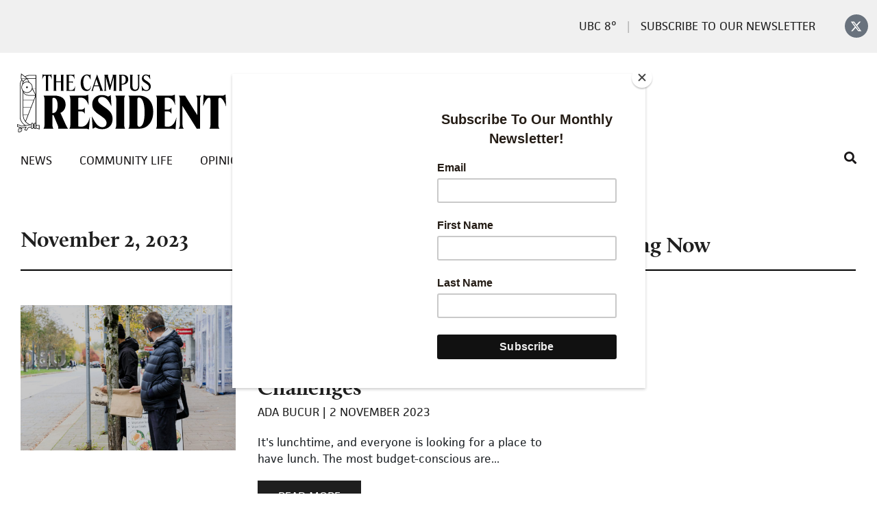

--- FILE ---
content_type: text/html; charset=UTF-8
request_url: https://thecampusresident.ca/2023/11/02/page/3/
body_size: 144373
content:
<!DOCTYPE html><html lang="en-CA"><head >	<meta charset="UTF-8" />
	<meta name="viewport" content="width=device-width, initial-scale=1" />
	<meta name='robots' content='noindex, follow' />

	<!-- This site is optimized with the Yoast SEO plugin v26.6 - https://yoast.com/wordpress/plugins/seo/ -->
	<title>2 November 2023 - Page 3 of 3 - The Campus Resident</title>
	<meta property="og:locale" content="en_US" />
	<meta property="og:type" content="website" />
	<meta property="og:title" content="2 November 2023 - Page 3 of 3 - The Campus Resident" />
	<meta property="og:url" content="https://thecampusresident.ca/2023/11/02/" />
	<meta property="og:site_name" content="The Campus Resident" />
	<meta name="twitter:card" content="summary_large_image" />
	<script type="application/ld+json" class="yoast-schema-graph">{"@context":"https://schema.org","@graph":[{"@type":"CollectionPage","@id":"https://thecampusresident.ca/2023/11/02/","url":"https://thecampusresident.ca/2023/11/02/page/3/","name":"2 November 2023 - Page 3 of 3 - The Campus Resident","isPartOf":{"@id":"https://thecampusresident.ca/#website"},"primaryImageOfPage":{"@id":"https://thecampusresident.ca/2023/11/02/page/3/#primaryimage"},"image":{"@id":"https://thecampusresident.ca/2023/11/02/page/3/#primaryimage"},"thumbnailUrl":"https://thecampusresident.ca/wp-content/uploads/2023/11/e20231024-Nutrition-2.jpg","breadcrumb":{"@id":"https://thecampusresident.ca/2023/11/02/page/3/#breadcrumb"},"inLanguage":"en-CA"},{"@type":"ImageObject","inLanguage":"en-CA","@id":"https://thecampusresident.ca/2023/11/02/page/3/#primaryimage","url":"https://thecampusresident.ca/wp-content/uploads/2023/11/e20231024-Nutrition-2.jpg","contentUrl":"https://thecampusresident.ca/wp-content/uploads/2023/11/e20231024-Nutrition-2.jpg","width":1920,"height":1299},{"@type":"BreadcrumbList","@id":"https://thecampusresident.ca/2023/11/02/page/3/#breadcrumb","itemListElement":[{"@type":"ListItem","position":1,"name":"Home","item":"https://thecampusresident.ca/"},{"@type":"ListItem","position":2,"name":"Archives for 2 November 2023"}]},{"@type":"WebSite","@id":"https://thecampusresident.ca/#website","url":"https://thecampusresident.ca/","name":"The Campus Resident","description":"","potentialAction":[{"@type":"SearchAction","target":{"@type":"EntryPoint","urlTemplate":"https://thecampusresident.ca/?s={search_term_string}"},"query-input":{"@type":"PropertyValueSpecification","valueRequired":true,"valueName":"search_term_string"}}],"inLanguage":"en-CA"}]}</script>
	<!-- / Yoast SEO plugin. -->


<style>
body{
	font-family: "jaf-facitweb", sans-serif !important;
}

h1.fancy-title,
h2.fancy-title,
h1,
h2{
	font-family: "calluna", serif !important;
}
</style><link rel='dns-prefetch' href='//use.typekit.net' />
<link rel='dns-prefetch' href='//fonts.googleapis.com' />
<link rel='dns-prefetch' href='//www.googletagmanager.com' />
<link rel="alternate" type="application/rss+xml" title="The Campus Resident &raquo; Feed" href="https://thecampusresident.ca/feed/" />
<link rel="alternate" type="application/rss+xml" title="The Campus Resident &raquo; Comments Feed" href="https://thecampusresident.ca/comments/feed/" />
		<!-- This site uses the Google Analytics by MonsterInsights plugin v9.11.0 - Using Analytics tracking - https://www.monsterinsights.com/ -->
							<script src="//www.googletagmanager.com/gtag/js?id=G-YT0RKG52VC"  data-cfasync="false" data-wpfc-render="false" type="text/javascript" async></script>
			<script data-cfasync="false" data-wpfc-render="false" type="text/javascript">
				var mi_version = '9.11.0';
				var mi_track_user = true;
				var mi_no_track_reason = '';
								var MonsterInsightsDefaultLocations = {"page_location":"https:\/\/thecampusresident.ca\/2023\/11\/02\/page\/3\/"};
								if ( typeof MonsterInsightsPrivacyGuardFilter === 'function' ) {
					var MonsterInsightsLocations = (typeof MonsterInsightsExcludeQuery === 'object') ? MonsterInsightsPrivacyGuardFilter( MonsterInsightsExcludeQuery ) : MonsterInsightsPrivacyGuardFilter( MonsterInsightsDefaultLocations );
				} else {
					var MonsterInsightsLocations = (typeof MonsterInsightsExcludeQuery === 'object') ? MonsterInsightsExcludeQuery : MonsterInsightsDefaultLocations;
				}

								var disableStrs = [
										'ga-disable-G-YT0RKG52VC',
									];

				/* Function to detect opted out users */
				function __gtagTrackerIsOptedOut() {
					for (var index = 0; index < disableStrs.length; index++) {
						if (document.cookie.indexOf(disableStrs[index] + '=true') > -1) {
							return true;
						}
					}

					return false;
				}

				/* Disable tracking if the opt-out cookie exists. */
				if (__gtagTrackerIsOptedOut()) {
					for (var index = 0; index < disableStrs.length; index++) {
						window[disableStrs[index]] = true;
					}
				}

				/* Opt-out function */
				function __gtagTrackerOptout() {
					for (var index = 0; index < disableStrs.length; index++) {
						document.cookie = disableStrs[index] + '=true; expires=Thu, 31 Dec 2099 23:59:59 UTC; path=/';
						window[disableStrs[index]] = true;
					}
				}

				if ('undefined' === typeof gaOptout) {
					function gaOptout() {
						__gtagTrackerOptout();
					}
				}
								window.dataLayer = window.dataLayer || [];

				window.MonsterInsightsDualTracker = {
					helpers: {},
					trackers: {},
				};
				if (mi_track_user) {
					function __gtagDataLayer() {
						dataLayer.push(arguments);
					}

					function __gtagTracker(type, name, parameters) {
						if (!parameters) {
							parameters = {};
						}

						if (parameters.send_to) {
							__gtagDataLayer.apply(null, arguments);
							return;
						}

						if (type === 'event') {
														parameters.send_to = monsterinsights_frontend.v4_id;
							var hookName = name;
							if (typeof parameters['event_category'] !== 'undefined') {
								hookName = parameters['event_category'] + ':' + name;
							}

							if (typeof MonsterInsightsDualTracker.trackers[hookName] !== 'undefined') {
								MonsterInsightsDualTracker.trackers[hookName](parameters);
							} else {
								__gtagDataLayer('event', name, parameters);
							}
							
						} else {
							__gtagDataLayer.apply(null, arguments);
						}
					}

					__gtagTracker('js', new Date());
					__gtagTracker('set', {
						'developer_id.dZGIzZG': true,
											});
					if ( MonsterInsightsLocations.page_location ) {
						__gtagTracker('set', MonsterInsightsLocations);
					}
										__gtagTracker('config', 'G-YT0RKG52VC', {"forceSSL":"true","link_attribution":"true"} );
										window.gtag = __gtagTracker;										(function () {
						/* https://developers.google.com/analytics/devguides/collection/analyticsjs/ */
						/* ga and __gaTracker compatibility shim. */
						var noopfn = function () {
							return null;
						};
						var newtracker = function () {
							return new Tracker();
						};
						var Tracker = function () {
							return null;
						};
						var p = Tracker.prototype;
						p.get = noopfn;
						p.set = noopfn;
						p.send = function () {
							var args = Array.prototype.slice.call(arguments);
							args.unshift('send');
							__gaTracker.apply(null, args);
						};
						var __gaTracker = function () {
							var len = arguments.length;
							if (len === 0) {
								return;
							}
							var f = arguments[len - 1];
							if (typeof f !== 'object' || f === null || typeof f.hitCallback !== 'function') {
								if ('send' === arguments[0]) {
									var hitConverted, hitObject = false, action;
									if ('event' === arguments[1]) {
										if ('undefined' !== typeof arguments[3]) {
											hitObject = {
												'eventAction': arguments[3],
												'eventCategory': arguments[2],
												'eventLabel': arguments[4],
												'value': arguments[5] ? arguments[5] : 1,
											}
										}
									}
									if ('pageview' === arguments[1]) {
										if ('undefined' !== typeof arguments[2]) {
											hitObject = {
												'eventAction': 'page_view',
												'page_path': arguments[2],
											}
										}
									}
									if (typeof arguments[2] === 'object') {
										hitObject = arguments[2];
									}
									if (typeof arguments[5] === 'object') {
										Object.assign(hitObject, arguments[5]);
									}
									if ('undefined' !== typeof arguments[1].hitType) {
										hitObject = arguments[1];
										if ('pageview' === hitObject.hitType) {
											hitObject.eventAction = 'page_view';
										}
									}
									if (hitObject) {
										action = 'timing' === arguments[1].hitType ? 'timing_complete' : hitObject.eventAction;
										hitConverted = mapArgs(hitObject);
										__gtagTracker('event', action, hitConverted);
									}
								}
								return;
							}

							function mapArgs(args) {
								var arg, hit = {};
								var gaMap = {
									'eventCategory': 'event_category',
									'eventAction': 'event_action',
									'eventLabel': 'event_label',
									'eventValue': 'event_value',
									'nonInteraction': 'non_interaction',
									'timingCategory': 'event_category',
									'timingVar': 'name',
									'timingValue': 'value',
									'timingLabel': 'event_label',
									'page': 'page_path',
									'location': 'page_location',
									'title': 'page_title',
									'referrer' : 'page_referrer',
								};
								for (arg in args) {
																		if (!(!args.hasOwnProperty(arg) || !gaMap.hasOwnProperty(arg))) {
										hit[gaMap[arg]] = args[arg];
									} else {
										hit[arg] = args[arg];
									}
								}
								return hit;
							}

							try {
								f.hitCallback();
							} catch (ex) {
							}
						};
						__gaTracker.create = newtracker;
						__gaTracker.getByName = newtracker;
						__gaTracker.getAll = function () {
							return [];
						};
						__gaTracker.remove = noopfn;
						__gaTracker.loaded = true;
						window['__gaTracker'] = __gaTracker;
					})();
									} else {
										console.log("");
					(function () {
						function __gtagTracker() {
							return null;
						}

						window['__gtagTracker'] = __gtagTracker;
						window['gtag'] = __gtagTracker;
					})();
									}
			</script>
							<!-- / Google Analytics by MonsterInsights -->
		<!-- thecampusresident.ca is managing ads with Advanced Ads 2.0.14 – https://wpadvancedads.com/ --><script id="theca-ready">
			window.advanced_ads_ready=function(e,a){a=a||"complete";var d=function(e){return"interactive"===a?"loading"!==e:"complete"===e};d(document.readyState)?e():document.addEventListener("readystatechange",(function(a){d(a.target.readyState)&&e()}),{once:"interactive"===a})},window.advanced_ads_ready_queue=window.advanced_ads_ready_queue||[];		</script>
		<style id='wp-img-auto-sizes-contain-inline-css' type='text/css'>
img:is([sizes=auto i],[sizes^="auto," i]){contain-intrinsic-size:3000px 1500px}
/*# sourceURL=wp-img-auto-sizes-contain-inline-css */
</style>
<link rel='stylesheet' id='dashicons-css' href='https://thecampusresident.ca/wp-includes/css/dashicons.min.css?ver=6.9' type='text/css' media='all' />
<link rel='stylesheet' id='post-views-counter-frontend-css' href='https://thecampusresident.ca/wp-content/plugins/post-views-counter/css/frontend.min.css?ver=1.6.0' type='text/css' media='all' />
<link rel='stylesheet' id='jupiterx-child-css' href='https://thecampusresident.ca/wp-content/themes/jupiterx-child/assets/css/style.css?ver=6.9' type='text/css' media='all' />
<style id='wp-emoji-styles-inline-css' type='text/css'>

	img.wp-smiley, img.emoji {
		display: inline !important;
		border: none !important;
		box-shadow: none !important;
		height: 1em !important;
		width: 1em !important;
		margin: 0 0.07em !important;
		vertical-align: -0.1em !important;
		background: none !important;
		padding: 0 !important;
	}
/*# sourceURL=wp-emoji-styles-inline-css */
</style>
<link rel='stylesheet' id='wp-block-library-css' href='https://thecampusresident.ca/wp-includes/css/dist/block-library/style.min.css?ver=6.9' type='text/css' media='all' />
<style id='wp-block-library-theme-inline-css' type='text/css'>
.wp-block-audio :where(figcaption){color:#555;font-size:13px;text-align:center}.is-dark-theme .wp-block-audio :where(figcaption){color:#ffffffa6}.wp-block-audio{margin:0 0 1em}.wp-block-code{border:1px solid #ccc;border-radius:4px;font-family:Menlo,Consolas,monaco,monospace;padding:.8em 1em}.wp-block-embed :where(figcaption){color:#555;font-size:13px;text-align:center}.is-dark-theme .wp-block-embed :where(figcaption){color:#ffffffa6}.wp-block-embed{margin:0 0 1em}.blocks-gallery-caption{color:#555;font-size:13px;text-align:center}.is-dark-theme .blocks-gallery-caption{color:#ffffffa6}:root :where(.wp-block-image figcaption){color:#555;font-size:13px;text-align:center}.is-dark-theme :root :where(.wp-block-image figcaption){color:#ffffffa6}.wp-block-image{margin:0 0 1em}.wp-block-pullquote{border-bottom:4px solid;border-top:4px solid;color:currentColor;margin-bottom:1.75em}.wp-block-pullquote :where(cite),.wp-block-pullquote :where(footer),.wp-block-pullquote__citation{color:currentColor;font-size:.8125em;font-style:normal;text-transform:uppercase}.wp-block-quote{border-left:.25em solid;margin:0 0 1.75em;padding-left:1em}.wp-block-quote cite,.wp-block-quote footer{color:currentColor;font-size:.8125em;font-style:normal;position:relative}.wp-block-quote:where(.has-text-align-right){border-left:none;border-right:.25em solid;padding-left:0;padding-right:1em}.wp-block-quote:where(.has-text-align-center){border:none;padding-left:0}.wp-block-quote.is-large,.wp-block-quote.is-style-large,.wp-block-quote:where(.is-style-plain){border:none}.wp-block-search .wp-block-search__label{font-weight:700}.wp-block-search__button{border:1px solid #ccc;padding:.375em .625em}:where(.wp-block-group.has-background){padding:1.25em 2.375em}.wp-block-separator.has-css-opacity{opacity:.4}.wp-block-separator{border:none;border-bottom:2px solid;margin-left:auto;margin-right:auto}.wp-block-separator.has-alpha-channel-opacity{opacity:1}.wp-block-separator:not(.is-style-wide):not(.is-style-dots){width:100px}.wp-block-separator.has-background:not(.is-style-dots){border-bottom:none;height:1px}.wp-block-separator.has-background:not(.is-style-wide):not(.is-style-dots){height:2px}.wp-block-table{margin:0 0 1em}.wp-block-table td,.wp-block-table th{word-break:normal}.wp-block-table :where(figcaption){color:#555;font-size:13px;text-align:center}.is-dark-theme .wp-block-table :where(figcaption){color:#ffffffa6}.wp-block-video :where(figcaption){color:#555;font-size:13px;text-align:center}.is-dark-theme .wp-block-video :where(figcaption){color:#ffffffa6}.wp-block-video{margin:0 0 1em}:root :where(.wp-block-template-part.has-background){margin-bottom:0;margin-top:0;padding:1.25em 2.375em}
/*# sourceURL=/wp-includes/css/dist/block-library/theme.min.css */
</style>
<style id='classic-theme-styles-inline-css' type='text/css'>
/*! This file is auto-generated */
.wp-block-button__link{color:#fff;background-color:#32373c;border-radius:9999px;box-shadow:none;text-decoration:none;padding:calc(.667em + 2px) calc(1.333em + 2px);font-size:1.125em}.wp-block-file__button{background:#32373c;color:#fff;text-decoration:none}
/*# sourceURL=/wp-includes/css/classic-themes.min.css */
</style>
<style id='global-styles-inline-css' type='text/css'>
:root{--wp--preset--aspect-ratio--square: 1;--wp--preset--aspect-ratio--4-3: 4/3;--wp--preset--aspect-ratio--3-4: 3/4;--wp--preset--aspect-ratio--3-2: 3/2;--wp--preset--aspect-ratio--2-3: 2/3;--wp--preset--aspect-ratio--16-9: 16/9;--wp--preset--aspect-ratio--9-16: 9/16;--wp--preset--color--black: #000000;--wp--preset--color--cyan-bluish-gray: #abb8c3;--wp--preset--color--white: #ffffff;--wp--preset--color--pale-pink: #f78da7;--wp--preset--color--vivid-red: #cf2e2e;--wp--preset--color--luminous-vivid-orange: #ff6900;--wp--preset--color--luminous-vivid-amber: #fcb900;--wp--preset--color--light-green-cyan: #7bdcb5;--wp--preset--color--vivid-green-cyan: #00d084;--wp--preset--color--pale-cyan-blue: #8ed1fc;--wp--preset--color--vivid-cyan-blue: #0693e3;--wp--preset--color--vivid-purple: #9b51e0;--wp--preset--gradient--vivid-cyan-blue-to-vivid-purple: linear-gradient(135deg,rgb(6,147,227) 0%,rgb(155,81,224) 100%);--wp--preset--gradient--light-green-cyan-to-vivid-green-cyan: linear-gradient(135deg,rgb(122,220,180) 0%,rgb(0,208,130) 100%);--wp--preset--gradient--luminous-vivid-amber-to-luminous-vivid-orange: linear-gradient(135deg,rgb(252,185,0) 0%,rgb(255,105,0) 100%);--wp--preset--gradient--luminous-vivid-orange-to-vivid-red: linear-gradient(135deg,rgb(255,105,0) 0%,rgb(207,46,46) 100%);--wp--preset--gradient--very-light-gray-to-cyan-bluish-gray: linear-gradient(135deg,rgb(238,238,238) 0%,rgb(169,184,195) 100%);--wp--preset--gradient--cool-to-warm-spectrum: linear-gradient(135deg,rgb(74,234,220) 0%,rgb(151,120,209) 20%,rgb(207,42,186) 40%,rgb(238,44,130) 60%,rgb(251,105,98) 80%,rgb(254,248,76) 100%);--wp--preset--gradient--blush-light-purple: linear-gradient(135deg,rgb(255,206,236) 0%,rgb(152,150,240) 100%);--wp--preset--gradient--blush-bordeaux: linear-gradient(135deg,rgb(254,205,165) 0%,rgb(254,45,45) 50%,rgb(107,0,62) 100%);--wp--preset--gradient--luminous-dusk: linear-gradient(135deg,rgb(255,203,112) 0%,rgb(199,81,192) 50%,rgb(65,88,208) 100%);--wp--preset--gradient--pale-ocean: linear-gradient(135deg,rgb(255,245,203) 0%,rgb(182,227,212) 50%,rgb(51,167,181) 100%);--wp--preset--gradient--electric-grass: linear-gradient(135deg,rgb(202,248,128) 0%,rgb(113,206,126) 100%);--wp--preset--gradient--midnight: linear-gradient(135deg,rgb(2,3,129) 0%,rgb(40,116,252) 100%);--wp--preset--font-size--small: 13px;--wp--preset--font-size--medium: 20px;--wp--preset--font-size--large: 36px;--wp--preset--font-size--x-large: 42px;--wp--preset--spacing--20: 0.44rem;--wp--preset--spacing--30: 0.67rem;--wp--preset--spacing--40: 1rem;--wp--preset--spacing--50: 1.5rem;--wp--preset--spacing--60: 2.25rem;--wp--preset--spacing--70: 3.38rem;--wp--preset--spacing--80: 5.06rem;--wp--preset--shadow--natural: 6px 6px 9px rgba(0, 0, 0, 0.2);--wp--preset--shadow--deep: 12px 12px 50px rgba(0, 0, 0, 0.4);--wp--preset--shadow--sharp: 6px 6px 0px rgba(0, 0, 0, 0.2);--wp--preset--shadow--outlined: 6px 6px 0px -3px rgb(255, 255, 255), 6px 6px rgb(0, 0, 0);--wp--preset--shadow--crisp: 6px 6px 0px rgb(0, 0, 0);}:where(.is-layout-flex){gap: 0.5em;}:where(.is-layout-grid){gap: 0.5em;}body .is-layout-flex{display: flex;}.is-layout-flex{flex-wrap: wrap;align-items: center;}.is-layout-flex > :is(*, div){margin: 0;}body .is-layout-grid{display: grid;}.is-layout-grid > :is(*, div){margin: 0;}:where(.wp-block-columns.is-layout-flex){gap: 2em;}:where(.wp-block-columns.is-layout-grid){gap: 2em;}:where(.wp-block-post-template.is-layout-flex){gap: 1.25em;}:where(.wp-block-post-template.is-layout-grid){gap: 1.25em;}.has-black-color{color: var(--wp--preset--color--black) !important;}.has-cyan-bluish-gray-color{color: var(--wp--preset--color--cyan-bluish-gray) !important;}.has-white-color{color: var(--wp--preset--color--white) !important;}.has-pale-pink-color{color: var(--wp--preset--color--pale-pink) !important;}.has-vivid-red-color{color: var(--wp--preset--color--vivid-red) !important;}.has-luminous-vivid-orange-color{color: var(--wp--preset--color--luminous-vivid-orange) !important;}.has-luminous-vivid-amber-color{color: var(--wp--preset--color--luminous-vivid-amber) !important;}.has-light-green-cyan-color{color: var(--wp--preset--color--light-green-cyan) !important;}.has-vivid-green-cyan-color{color: var(--wp--preset--color--vivid-green-cyan) !important;}.has-pale-cyan-blue-color{color: var(--wp--preset--color--pale-cyan-blue) !important;}.has-vivid-cyan-blue-color{color: var(--wp--preset--color--vivid-cyan-blue) !important;}.has-vivid-purple-color{color: var(--wp--preset--color--vivid-purple) !important;}.has-black-background-color{background-color: var(--wp--preset--color--black) !important;}.has-cyan-bluish-gray-background-color{background-color: var(--wp--preset--color--cyan-bluish-gray) !important;}.has-white-background-color{background-color: var(--wp--preset--color--white) !important;}.has-pale-pink-background-color{background-color: var(--wp--preset--color--pale-pink) !important;}.has-vivid-red-background-color{background-color: var(--wp--preset--color--vivid-red) !important;}.has-luminous-vivid-orange-background-color{background-color: var(--wp--preset--color--luminous-vivid-orange) !important;}.has-luminous-vivid-amber-background-color{background-color: var(--wp--preset--color--luminous-vivid-amber) !important;}.has-light-green-cyan-background-color{background-color: var(--wp--preset--color--light-green-cyan) !important;}.has-vivid-green-cyan-background-color{background-color: var(--wp--preset--color--vivid-green-cyan) !important;}.has-pale-cyan-blue-background-color{background-color: var(--wp--preset--color--pale-cyan-blue) !important;}.has-vivid-cyan-blue-background-color{background-color: var(--wp--preset--color--vivid-cyan-blue) !important;}.has-vivid-purple-background-color{background-color: var(--wp--preset--color--vivid-purple) !important;}.has-black-border-color{border-color: var(--wp--preset--color--black) !important;}.has-cyan-bluish-gray-border-color{border-color: var(--wp--preset--color--cyan-bluish-gray) !important;}.has-white-border-color{border-color: var(--wp--preset--color--white) !important;}.has-pale-pink-border-color{border-color: var(--wp--preset--color--pale-pink) !important;}.has-vivid-red-border-color{border-color: var(--wp--preset--color--vivid-red) !important;}.has-luminous-vivid-orange-border-color{border-color: var(--wp--preset--color--luminous-vivid-orange) !important;}.has-luminous-vivid-amber-border-color{border-color: var(--wp--preset--color--luminous-vivid-amber) !important;}.has-light-green-cyan-border-color{border-color: var(--wp--preset--color--light-green-cyan) !important;}.has-vivid-green-cyan-border-color{border-color: var(--wp--preset--color--vivid-green-cyan) !important;}.has-pale-cyan-blue-border-color{border-color: var(--wp--preset--color--pale-cyan-blue) !important;}.has-vivid-cyan-blue-border-color{border-color: var(--wp--preset--color--vivid-cyan-blue) !important;}.has-vivid-purple-border-color{border-color: var(--wp--preset--color--vivid-purple) !important;}.has-vivid-cyan-blue-to-vivid-purple-gradient-background{background: var(--wp--preset--gradient--vivid-cyan-blue-to-vivid-purple) !important;}.has-light-green-cyan-to-vivid-green-cyan-gradient-background{background: var(--wp--preset--gradient--light-green-cyan-to-vivid-green-cyan) !important;}.has-luminous-vivid-amber-to-luminous-vivid-orange-gradient-background{background: var(--wp--preset--gradient--luminous-vivid-amber-to-luminous-vivid-orange) !important;}.has-luminous-vivid-orange-to-vivid-red-gradient-background{background: var(--wp--preset--gradient--luminous-vivid-orange-to-vivid-red) !important;}.has-very-light-gray-to-cyan-bluish-gray-gradient-background{background: var(--wp--preset--gradient--very-light-gray-to-cyan-bluish-gray) !important;}.has-cool-to-warm-spectrum-gradient-background{background: var(--wp--preset--gradient--cool-to-warm-spectrum) !important;}.has-blush-light-purple-gradient-background{background: var(--wp--preset--gradient--blush-light-purple) !important;}.has-blush-bordeaux-gradient-background{background: var(--wp--preset--gradient--blush-bordeaux) !important;}.has-luminous-dusk-gradient-background{background: var(--wp--preset--gradient--luminous-dusk) !important;}.has-pale-ocean-gradient-background{background: var(--wp--preset--gradient--pale-ocean) !important;}.has-electric-grass-gradient-background{background: var(--wp--preset--gradient--electric-grass) !important;}.has-midnight-gradient-background{background: var(--wp--preset--gradient--midnight) !important;}.has-small-font-size{font-size: var(--wp--preset--font-size--small) !important;}.has-medium-font-size{font-size: var(--wp--preset--font-size--medium) !important;}.has-large-font-size{font-size: var(--wp--preset--font-size--large) !important;}.has-x-large-font-size{font-size: var(--wp--preset--font-size--x-large) !important;}
:where(.wp-block-post-template.is-layout-flex){gap: 1.25em;}:where(.wp-block-post-template.is-layout-grid){gap: 1.25em;}
:where(.wp-block-term-template.is-layout-flex){gap: 1.25em;}:where(.wp-block-term-template.is-layout-grid){gap: 1.25em;}
:where(.wp-block-columns.is-layout-flex){gap: 2em;}:where(.wp-block-columns.is-layout-grid){gap: 2em;}
:root :where(.wp-block-pullquote){font-size: 1.5em;line-height: 1.6;}
/*# sourceURL=global-styles-inline-css */
</style>
<link rel='stylesheet' id='custom-typekit-css-css' href='https://use.typekit.net/zos0ijy.css?ver=2.1.0' type='text/css' media='all' />
<link rel='stylesheet' id='wpa-css-css' href='https://thecampusresident.ca/wp-content/plugins/honeypot/includes/css/wpa.css?ver=2.3.04' type='text/css' media='all' />
<link rel='stylesheet' id='weather-atlas-public-css' href='https://thecampusresident.ca/wp-content/plugins/weather-atlas/public/css/weather-atlas-public.min.css?ver=3.0.4' type='text/css' media='all' />
<link rel='stylesheet' id='weather-icons-css' href='https://thecampusresident.ca/wp-content/plugins/weather-atlas/public/font/weather-icons/weather-icons.min.css?ver=3.0.4' type='text/css' media='all' />
<link rel='stylesheet' id='wpb-google-fonts-css' href='//fonts.googleapis.com/css?family=Open+Sans&#038;ver=6.9' type='text/css' media='all' />
<link rel='stylesheet' id='jupiterx-popups-animation-css' href='https://thecampusresident.ca/wp-content/plugins/jupiterx-core/includes/extensions/raven/assets/lib/animate/animate.min.css?ver=4.13.0' type='text/css' media='all' />
<link rel='stylesheet' id='jupiterx-css' href='https://thecampusresident.ca/wp-content/uploads/jupiterx/compiler/jupiterx/9311fd8.css?ver=4.13.0' type='text/css' media='all' />
<link rel='stylesheet' id='jupiterx-elements-dynamic-styles-css' href='https://thecampusresident.ca/wp-content/uploads/jupiterx/compiler/jupiterx-elements-dynamic-styles/b185ebd.css?ver=4.13.0' type='text/css' media='all' />
<link rel='stylesheet' id='elementor-icons-css' href='https://thecampusresident.ca/wp-content/plugins/elementor/assets/lib/eicons/css/elementor-icons.min.css?ver=5.44.0' type='text/css' media='all' />
<link rel='stylesheet' id='elementor-frontend-css' href='https://thecampusresident.ca/wp-content/plugins/elementor/assets/css/frontend.min.css?ver=3.33.6' type='text/css' media='all' />
<link rel='stylesheet' id='font-awesome-css' href='https://thecampusresident.ca/wp-content/plugins/elementor/assets/lib/font-awesome/css/font-awesome.min.css?ver=4.7.0' type='text/css' media='all' />
<link rel='stylesheet' id='jupiterx-core-raven-frontend-css' href='https://thecampusresident.ca/wp-content/plugins/jupiterx-core/includes/extensions/raven/assets/css/frontend.min.css?ver=6.9' type='text/css' media='all' />
<link rel='stylesheet' id='elementor-post-7-css' href='https://thecampusresident.ca/wp-content/uploads/elementor/css/post-7.css?ver=1766079280' type='text/css' media='all' />
<link rel='stylesheet' id='jet-blog-css' href='https://thecampusresident.ca/wp-content/plugins/jet-blog/assets/css/jet-blog.css?ver=2.4.6' type='text/css' media='all' />
<link rel='stylesheet' id='flatpickr-css' href='https://thecampusresident.ca/wp-content/plugins/elementor/assets/lib/flatpickr/flatpickr.min.css?ver=4.6.13' type='text/css' media='all' />
<link rel='stylesheet' id='elementor-post-8-css' href='https://thecampusresident.ca/wp-content/uploads/elementor/css/post-8.css?ver=1766079280' type='text/css' media='all' />
<link rel='stylesheet' id='elementor-post-590-css' href='https://thecampusresident.ca/wp-content/uploads/elementor/css/post-590.css?ver=1766079280' type='text/css' media='all' />
<link rel='stylesheet' id='elementor-post-42-css' href='https://thecampusresident.ca/wp-content/uploads/elementor/css/post-42.css?ver=1766079280' type='text/css' media='all' />
<link rel='stylesheet' id='elementor-gf-local-tinos-css' href='http://thecampusresident.ca/wp-content/uploads/elementor/google-fonts/css/tinos.css?ver=1746118008' type='text/css' media='all' />
<link rel='stylesheet' id='elementor-icons-shared-0-css' href='https://thecampusresident.ca/wp-content/plugins/elementor/assets/lib/font-awesome/css/fontawesome.min.css?ver=5.15.3' type='text/css' media='all' />
<link rel='stylesheet' id='elementor-icons-fa-solid-css' href='https://thecampusresident.ca/wp-content/plugins/elementor/assets/lib/font-awesome/css/solid.min.css?ver=5.15.3' type='text/css' media='all' />
<script type="text/javascript" src="https://thecampusresident.ca/wp-includes/js/jquery/jquery.min.js?ver=3.7.1" id="jquery-core-js"></script>
<script type="text/javascript" src="https://thecampusresident.ca/wp-includes/js/jquery/jquery-migrate.min.js?ver=3.4.1" id="jquery-migrate-js"></script>
<script type="text/javascript" src="https://thecampusresident.ca/wp-content/plugins/google-analytics-premium/assets/js/frontend-gtag.min.js?ver=9.11.0" id="monsterinsights-frontend-script-js" async="async" data-wp-strategy="async"></script>
<script data-cfasync="false" data-wpfc-render="false" type="text/javascript" id='monsterinsights-frontend-script-js-extra'>/* <![CDATA[ */
var monsterinsights_frontend = {"js_events_tracking":"true","download_extensions":"doc,pdf,ppt,zip,xls,docx,pptx,xlsx","inbound_paths":"[{\"path\":\"\\\/go\\\/\",\"label\":\"affiliate\"},{\"path\":\"\\\/recommend\\\/\",\"label\":\"affiliate\"}]","home_url":"https:\/\/thecampusresident.ca","hash_tracking":"false","v4_id":"G-YT0RKG52VC"};/* ]]> */
</script>
<script type="text/javascript" src="https://thecampusresident.ca/wp-content/themes/jupiterx/lib/assets/dist/js/utils.min.js?ver=4.13.0" id="jupiterx-utils-js"></script>
<script type="text/javascript" id="advanced-ads-advanced-js-js-extra">
/* <![CDATA[ */
var advads_options = {"blog_id":"1","privacy":{"enabled":false,"state":"not_needed"}};
//# sourceURL=advanced-ads-advanced-js-js-extra
/* ]]> */
</script>
<script type="text/javascript" src="https://thecampusresident.ca/wp-content/plugins/advanced-ads/public/assets/js/advanced.min.js?ver=2.0.14" id="advanced-ads-advanced-js-js"></script>
<link rel="https://api.w.org/" href="https://thecampusresident.ca/wp-json/" /><link rel="EditURI" type="application/rsd+xml" title="RSD" href="https://thecampusresident.ca/xmlrpc.php?rsd" />
<meta name="generator" content="Elementor 3.33.6; features: additional_custom_breakpoints; settings: css_print_method-external, google_font-enabled, font_display-swap">
		<script type="text/javascript">
			var advadsCfpQueue = [];
			var advadsCfpAd = function( adID ) {
				if ( 'undefined' === typeof advadsProCfp ) {
					advadsCfpQueue.push( adID )
				} else {
					advadsProCfp.addElement( adID )
				}
			}
		</script>
					<style>
				.e-con.e-parent:nth-of-type(n+4):not(.e-lazyloaded):not(.e-no-lazyload),
				.e-con.e-parent:nth-of-type(n+4):not(.e-lazyloaded):not(.e-no-lazyload) * {
					background-image: none !important;
				}
				@media screen and (max-height: 1024px) {
					.e-con.e-parent:nth-of-type(n+3):not(.e-lazyloaded):not(.e-no-lazyload),
					.e-con.e-parent:nth-of-type(n+3):not(.e-lazyloaded):not(.e-no-lazyload) * {
						background-image: none !important;
					}
				}
				@media screen and (max-height: 640px) {
					.e-con.e-parent:nth-of-type(n+2):not(.e-lazyloaded):not(.e-no-lazyload),
					.e-con.e-parent:nth-of-type(n+2):not(.e-lazyloaded):not(.e-no-lazyload) * {
						background-image: none !important;
					}
				}
			</style>
			

		<!-- MonsterInsights Media Tracking -->
		<script data-cfasync="false" data-wpfc-render="false" type="text/javascript">
			var monsterinsights_tracked_video_marks = {};
			var monsterinsights_youtube_percentage_tracking_timeouts = {};

			/* Works for YouTube and Vimeo */
			function monsterinsights_media_get_id_for_iframe( source, service ) {
				var iframeUrlParts = source.split('?');
				var stripedUrl = iframeUrlParts[0].split('/');
				var videoId = stripedUrl[ stripedUrl.length - 1 ];

				return service + '-player-' + videoId;
			}

			function monsterinsights_media_record_video_event( provider, event, label, parameters = {} ) {
				__gtagTracker('event', event, {
					event_category: 'video-' + provider,
					event_label: label,
					non_interaction: event === 'impression',
					...parameters
				});
			}

			function monsterinsights_media_maybe_record_video_progress( provider, label, videoId, videoParameters ) {
				var progressTrackingAllowedMarks = [10,25,50,75];

				if ( typeof monsterinsights_tracked_video_marks[ videoId ] == 'undefined' ) {
					monsterinsights_tracked_video_marks[ videoId ] = [];
				}

				var { video_percent } = videoParameters;

				if ( progressTrackingAllowedMarks.includes( video_percent ) && !monsterinsights_tracked_video_marks[ videoId ].includes( video_percent ) ) {
					monsterinsights_media_record_video_event( provider, 'video_progress', label, videoParameters );

					/* Prevent multiple records for the same percentage */
					monsterinsights_tracked_video_marks[ videoId ].push( video_percent );
				}
			}

			/* --- Vimeo --- */
            var monsterinsights_media_vimeo_plays = {};

            function monsterinsights_setup_vimeo_events_for_iframe(iframe, title, player) {
                var playerId = iframe.getAttribute('id');
                var videoLabel = title || iframe.title || iframe.getAttribute('src');

                if ( !playerId ) {
                    playerId = monsterinsights_media_get_id_for_iframe( iframe.getAttribute('src'), 'vimeo' );
                    iframe.setAttribute( 'id', playerId );
                }

                monsterinsights_media_vimeo_plays[playerId] = 0;

                var videoParameters = {
                    video_provider: 'vimeo',
                    video_title: title,
                    video_url: iframe.getAttribute('src')
                };

                /**
                 * Record Impression
                 **/
                monsterinsights_media_record_video_event( 'vimeo', 'impression', videoLabel, videoParameters );

                /**
                 * Record video start
                 **/
                player.on('play', function(data) {
                    let playerId = this.element.id;
                    if ( monsterinsights_media_vimeo_plays[playerId] === 0 ) {
                        monsterinsights_media_vimeo_plays[playerId]++;

                        videoParameters.video_duration = data.duration;
                        videoParameters.video_current_time = data.seconds;
                        videoParameters.video_percent = 0;

                        monsterinsights_media_record_video_event( 'vimeo', 'video_start', videoLabel, videoParameters );
                    }
                });

                /**
                 * Record video progress
                 **/
                player.on('timeupdate', function(data) {
                    var progress = Math.floor(data.percent * 100);

                    videoParameters.video_duration = data.duration;
                    videoParameters.video_current_time = data.seconds;
                    videoParameters.video_percent = progress;

                    monsterinsights_media_maybe_record_video_progress( 'vimeo', videoLabel, playerId, videoParameters );
                });

                /**
                 * Record video complete
                 **/
                player.on('ended', function(data) {
                    videoParameters.video_duration = data.duration;
                    videoParameters.video_current_time = data.seconds;
                    videoParameters.video_percent = 100;

                    monsterinsights_media_record_video_event( 'vimeo', 'video_complete', videoLabel, videoParameters );
                });
            }

			function monsterinsights_on_vimeo_load() {

				var vimeoIframes = document.querySelectorAll("iframe[src*='vimeo']");

				vimeoIframes.forEach(function( iframe ) {
                    //  Set up the player
					var player = new Vimeo.Player(iframe);

                    //  The getVideoTitle function returns a promise
                    player.getVideoTitle().then(function(title) {
                        /*
                         * Binding the events inside this callback guarantees that we
                         * always have the correct title for the video
                         */
                        monsterinsights_setup_vimeo_events_for_iframe(iframe, title, player)
                    });
				});
			}

			function monsterinsights_media_init_vimeo_events() {
				var vimeoIframes = document.querySelectorAll("iframe[src*='vimeo']");

				if ( vimeoIframes.length ) {

					/* Maybe load Vimeo API */
					if ( window.Vimeo === undefined ) {
						var tag = document.createElement("script");
						tag.src = "https://player.vimeo.com/api/player.js";
						tag.setAttribute("onload", "monsterinsights_on_vimeo_load()");
						document.body.append(tag);
					} else {
						/* Vimeo API already loaded, invoke callback */
						monsterinsights_on_vimeo_load();
					}
				}
			}

			/* --- End Vimeo --- */

			/* --- YouTube --- */
			function monsterinsights_media_on_youtube_load() {
				var monsterinsights_media_youtube_plays = {};

				function __onPlayerReady(event) {
					monsterinsights_media_youtube_plays[event.target.h.id] = 0;

					var videoParameters = {
						video_provider: 'youtube',
						video_title: event.target.videoTitle,
						video_url: event.target.playerInfo.videoUrl
					};
					monsterinsights_media_record_video_event( 'youtube', 'impression', videoParameters.video_title, videoParameters );
				}

				/**
				 * Record progress callback
				 **/
				function __track_youtube_video_progress( player, videoLabel, videoParameters ) {
					var { playerInfo } = player;
					var playerId = player.h.id;

					var duration = playerInfo.duration; /* player.getDuration(); */
					var currentTime = playerInfo.currentTime; /* player.getCurrentTime(); */

					var percentage = (currentTime / duration) * 100;
					var progress = Math.floor(percentage);

					videoParameters.video_duration = duration;
					videoParameters.video_current_time = currentTime;
					videoParameters.video_percent = progress;

					monsterinsights_media_maybe_record_video_progress( 'youtube', videoLabel, playerId, videoParameters );
				}

				function __youtube_on_state_change( event ) {
					var state = event.data;
					var player = event.target;
					var { playerInfo } = player;
					var playerId = player.h.id;

					var videoParameters = {
						video_provider: 'youtube',
						video_title: player.videoTitle,
						video_url: playerInfo.videoUrl
					};

					/**
					 * YouTube's API doesn't offer a progress or timeupdate event.
					 * We have to track progress manually by asking the player for the current time, every X milliseconds, using an
    interval
					 **/

					if ( state === YT.PlayerState.PLAYING) {
						if ( monsterinsights_media_youtube_plays[playerId] === 0 ) {
							monsterinsights_media_youtube_plays[playerId]++;
							/**
							 * Record video start
							 **/
							videoParameters.video_duration = playerInfo.duration;
							videoParameters.video_current_time = playerInfo.currentTime;
							videoParameters.video_percent = 0;

							monsterinsights_media_record_video_event( 'youtube', 'video_start', videoParameters.video_title, videoParameters );
						}

						monsterinsights_youtube_percentage_tracking_timeouts[ playerId ] = setInterval(
							__track_youtube_video_progress,
							500,
							player,
							videoParameters.video_title,
							videoParameters
						);
					} else if ( state === YT.PlayerState.PAUSED ) {
						/* When the video is paused clear the interval */
						clearInterval( monsterinsights_youtube_percentage_tracking_timeouts[ playerId ] );
					} else if ( state === YT.PlayerState.ENDED ) {

						/**
						 * Record video complete
						 **/
						videoParameters.video_duration = playerInfo.duration;
						videoParameters.video_current_time = playerInfo.currentTime;
						videoParameters.video_percent = 100;

						monsterinsights_media_record_video_event( 'youtube', 'video_complete', videoParameters.video_title, videoParameters );
						clearInterval( monsterinsights_youtube_percentage_tracking_timeouts[ playerId ] );
					}
				}

				var youtubeIframes = document.querySelectorAll("iframe[src*='youtube'],iframe[src*='youtu.be']");

				youtubeIframes.forEach(function( iframe ) {
					var playerId = iframe.getAttribute('id');

					if ( !playerId ) {
						playerId = monsterinsights_media_get_id_for_iframe( iframe.getAttribute('src'), 'youtube' );
						iframe.setAttribute( 'id', playerId );
					}

					new YT.Player(playerId, {
						events: {
							onReady: __onPlayerReady,
							onStateChange: __youtube_on_state_change
						}
					});
				});
			}

			function monsterinsights_media_load_youtube_api() {
				if ( window.YT ) {
					return;
				}

				var youtubeIframes = document.querySelectorAll("iframe[src*='youtube'],iframe[src*='youtu.be']");
				if ( 0 === youtubeIframes.length ) {
					return;
				}

				var tag = document.createElement("script");
				tag.src = "https://www.youtube.com/iframe_api";
				var firstScriptTag = document.getElementsByTagName('script')[0];
				firstScriptTag.parentNode.insertBefore(tag, firstScriptTag);
			}

			function monsterinsights_media_init_youtube_events() {
				/* YouTube always looks for a function called onYouTubeIframeAPIReady */
				window.onYouTubeIframeAPIReady = monsterinsights_media_on_youtube_load;
			}
			/* --- End YouTube --- */

			/* --- HTML Videos --- */
			function monsterinsights_media_init_html_video_events() {
				var monsterinsights_media_html_plays = {};
				var videos = document.querySelectorAll('video');
				var videosCount = 0;

				videos.forEach(function( video ) {

					var videoLabel = video.title;

					if ( !videoLabel ) {
						var videoCaptionEl = video.nextElementSibling;

						if ( videoCaptionEl && videoCaptionEl.nodeName.toLowerCase() === 'figcaption' ) {
							videoLabel = videoCaptionEl.textContent;
						} else {
							videoLabel = video.getAttribute('src');
						}
					}

					var videoTitle = videoLabel;

					var playerId = video.getAttribute('id');

					if ( !playerId ) {
						playerId = 'html-player-' + videosCount;
						video.setAttribute('id', playerId);
					}

					monsterinsights_media_html_plays[playerId] = 0

					var videoSrc = video.getAttribute('src')

					if ( ! videoSrc && video.currentSrc ) {
						videoSrc = video.currentSrc;
					}

					var videoParameters = {
						video_provider: 'html',
						video_title: videoTitle ? videoTitle : videoSrc,
						video_url: videoSrc,
					};

					/**
					 * Record Impression
					 **/
					monsterinsights_media_record_video_event( 'html', 'impression', videoLabel, videoParameters );

					/**
					 * Record video start
					 **/
					video.addEventListener('play', function(event) {
						let playerId = event.target.id;
						if ( monsterinsights_media_html_plays[playerId] === 0 ) {
							monsterinsights_media_html_plays[playerId]++;

							videoParameters.video_duration = video.duration;
							videoParameters.video_current_time = video.currentTime;
							videoParameters.video_percent = 0;

							monsterinsights_media_record_video_event( 'html', 'video_start', videoLabel, videoParameters );
						}
					}, false );

					/**
					 * Record video progress
					 **/
					video.addEventListener('timeupdate', function() {
						var percentage = (video.currentTime / video.duration) * 100;
						var progress = Math.floor(percentage);

						videoParameters.video_duration = video.duration;
						videoParameters.video_current_time = video.currentTime;
						videoParameters.video_percent = progress;

						monsterinsights_media_maybe_record_video_progress( 'html', videoLabel, playerId, videoParameters );
					}, false );

					/**
					 * Record video complete
					 **/
					video.addEventListener('ended', function() {
						var percentage = (video.currentTime / video.duration) * 100;
						var progress = Math.floor(percentage);

						videoParameters.video_duration = video.duration;
						videoParameters.video_current_time = video.currentTime;
						videoParameters.video_percent = progress;

						monsterinsights_media_record_video_event( 'html', 'video_complete', videoLabel, videoParameters );
					}, false );

					videosCount++;
				});
			}
			/* --- End HTML Videos --- */

			function monsterinsights_media_init_video_events() {
				/**
				 * HTML Video - Attach events & record impressions
				 */
				monsterinsights_media_init_html_video_events();

				/**
				 * Vimeo - Attach events & record impressions
				 */
				monsterinsights_media_init_vimeo_events();

				monsterinsights_media_load_youtube_api();
			}

			/* Attach events */
			function monsterinsights_media_load() {

				if ( typeof(__gtagTracker) === 'undefined' ) {
					setTimeout(monsterinsights_media_load, 200);
					return;
				}

				if ( document.readyState === "complete" ) { // Need this for cookie plugin.
					monsterinsights_media_init_video_events();
				} else if ( window.addEventListener ) {
					window.addEventListener( "load", monsterinsights_media_init_video_events, false );
				} else if ( window.attachEvent ) {
					window.attachEvent( "onload", monsterinsights_media_init_video_events);
				}

				/**
				 * YouTube - Attach events & record impressions.
				 * We don't need to attach this into page load event
				 * because we already use YT function "onYouTubeIframeAPIReady"
				 * and this will help on using onReady event with the player instantiation.
				 */
				monsterinsights_media_init_youtube_events();
			}

			monsterinsights_media_load();
		</script>
		<!-- End MonsterInsights Media Tracking -->

		
<link rel="icon" href="https://thecampusresident.ca/wp-content/uploads/2023/06/cropped-favicon2-32x32.png" sizes="32x32" />
<link rel="icon" href="https://thecampusresident.ca/wp-content/uploads/2023/06/cropped-favicon2-192x192.png" sizes="192x192" />
<link rel="apple-touch-icon" href="https://thecampusresident.ca/wp-content/uploads/2023/06/cropped-favicon2-180x180.png" />
<meta name="msapplication-TileImage" content="https://thecampusresident.ca/wp-content/uploads/2023/06/cropped-favicon2-270x270.png" />
		<style type="text/css" id="wp-custom-css">
			a{
	transition: all 0.20s ease-out;
}

.jet-smart-listing__post-title a:hover{
	color: #A8A8A8 !important;
}

/* Weather Widget Customization */
.header-top-bar .elementor-widget-shortcode,
.header-top-bar .weather-atlas-body{
	display: inline-block !important;
	width: auto !important;
	padding-top: 0 !important;
	padding-bottom: 0 !important;
}

.header-top-bar .elementor-widget-wrap{
	padding-top: 0 !important;
	padding-bottom: 0 !important;
}

.header-top-bar .elementor-widget-wrap .elementor-widget-container{
	text-align: right !important;
}

.header-top-bar .weather-atlas-header,
.header-top-bar .weather-atlas-footer,
.header-top-bar .current_text{
	display: none;
}

.header-top-bar .weather-atlas-wrapper{
	background: transparent !important;
	border: 0 !important;
	text-shadow: none !important;
	display: inline-block !important;
	width: auto !important;
	padding: 0 !important;
}

.header-top-bar .weather-atlas-body .current_temp:before{
	content: "UBC";
	display: inline-block;
	font-size: 16px;
	font-family: "jaf-facitweb", sans-serif !important;
	font-weight: 200 !important;
    line-height: 1;
}

.header-top-bar .weather-atlas-wrapper .current_temp:after{
	content: " | ";
	display: inline-block;
	font-size: 16px;
	font-family: "jaf-facitweb", sans-serif !important;
	color: #B7B7B7;
	font-weight: 200 !important;
    line-height: 1;
	margin-left: 15px;
	margin-right: 15px;
}

.header-top-bar .weather-atlas-body{
	padding-left: 100px !important;
	padding-right: 0 !important;
}

.header-top-bar .weather-atlas-wrapper .current_temp .temp {
    font-size: 16px;
	font-family: "jaf-facitweb", sans-serif !important;
	font-weight: 200 !important;
    line-height: 1;
    margin-left: 5px;
    letter-spacing: 0;
}

.header-top-bar .weather-atlas-wrapper .current_temp .wi{
	font-size: 16px;
	margin-left: 5px;
	display: none;
}

/* Header */
header{
	background-color: white;	
}

.header-logo a img{
	width: 100% !important;
	max-width: 350px;
	margin-left: 5px;
}

header span.fa-search{
	transition: all 0.2s ease-out;	
}

header span.fa-search:hover{
	color: #a8a8a8 !important;
}

/* Sticky Header */
header .sticky-header-logo{
	display: none;
	margin-bottom: 0 !important;
}

header .raven-sticky--active{
	border-bottom: 2px solid #212121;
}

header .raven-sticky--active .elementor-widget-raven-nav-menu{
	width: 80%;
	vertical-align: middle;
	padding-top: 16px;
}

header .raven-sticky--active .sticky-header-logo{
	display: inline-block !important;
	max-width: 20% !important;
}

header .raven-sticky--active .sticky-header-logo img{
	max-width: 100% !important;
	width: 200px !important;
	margin: 10px 10px 10px 20px;
}

header .raven-sticky--active .raven-search-form-container{
	padding-top: 18px;
}

/* Footer */
.footer-logo a,
.footer-logo a img{
	width: 100% !important;
	max-width: 400px;
}

/* responsive search */
.search-results .responsive-home-search{
	display: none;
}

/* Homepage Main Posts */
.homepage-main-posts .posted-by:before{
		content: "BY ";
}

.homepage-main-posts .post__date:before{
	content: "|";
	margin-right: 7px;
}

.homepage-main-posts .jet-smart-tiles__terms a:before{
	content: "| ";
	
}

.homepage-main-posts .jet-smart-tiles:nth-child(1) .jet-smart-tiles__box-content-inner{
/* 	display: table; */
	padding-bottom: 30px;
}

.homepage-main-posts .jet-smart-tiles:nth-child(1) .jet-smart-tiles__box-content-inner .jet-smart-tiles__box-title{
	width: 50% !important;
	display: table-cell;
	vertical-align: top;
	line-height: 1em;
}

.homepage-main-posts .jet-smart-tiles:nth-child(1) .jet-smart-tiles__box-content-inner .jet-smart-tiles__box-excerpt{
	width: 85% !important;
	vertical-align: top;
/* 	display: table-cell; */
	padding-top: 20px; 
}

.homepage-main-posts .jet-smart-tiles:nth-child(1) .jet-smart-tiles__box-content-inner .jet-smart-tiles__meta{
	width: 100% !important;
	display: table-row-group;	
	position: absolute;
	bottom: 0;
}

.homepage-main-posts .jet-smart-tiles:not(:nth-child(1)) .jet-smart-tiles__meta{
	display: none;
}


/* Homepage Latest News */
.homepage-latest-news .jet-smart-listing__featured .jet-smart-listing__post-title{
	font-family: "calluna", serif;
	font-size: 22pt;
}

.homepage-latest-news .jet-smart-listing__featured-content {
	text-align: left;
}

.homepage-latest-news .jet-smart-listing__post-content {
	text-align: left !important;
	padding-left: 15px;
}

.homepage-latest-news .jet-smart-listing__featured .jet-smart-listing__meta{
	font-family: "jaf-facitweb", sans-serif;
	font-weight: 300 !important;
	padding: 10px 0 20px;
	text-transform: uppercase;
}

.homepage-latest-news .jet-smart-listing__featured .jet-smart-listing__meta .posted-by__author:after {
    content: " | ";
    display: inline-block;
    line-height: 1;
    margin-left: 10px;
    margin-right: 0;
}

/* Homepage Trending Now */
.homepage-trending-posts .jet-smart-listing__post-wrapper:before{
	position: absolute;
	color: #B7B7B7;
	font-size: 32px;
	font-family: "calluna", serif;
}

.homepage-trending-posts .jet-smart-listing__post-content{
	padding-left: 35px;
	text-align: left !important;
}

.homepage-trending-posts .jet-smart-listing__post-wrapper:nth-child(1):before{
	content: "1";
}

.homepage-trending-posts .jet-smart-listing__post-wrapper:nth-child(2):before{
	content: "2";
}

.homepage-trending-posts .jet-smart-listing__post-wrapper:nth-child(3):before{
	content: "3";
}

.homepage-trending-posts .jet-smart-listing__post-wrapper:nth-child(4):before{
	content: "4";
}

.homepage-trending-posts .jet-smart-listing__post-wrapper:nth-child(5):before{
	content: "5";
}

.homepage-trending-posts .posted-by__author:before{
	content: "BY ";
}

.custom-post-trending{
	display: flex;
	align-items: baseline;
	border-style: solid;
  border-width: 0px 0px 1px 0px;
  border-color: #B7B7B7;
	margin-bottom: 10px;
}

.custom-post-trending .post-title a{
	font-family: "calluna", Sans-serif;
    font-size: 22px;
    font-weight: 600;
}

.custom-post-trending a:hover{
	color: #A8A8A8;
	opacity: 0.5;
}

.custom-post-trending .post-author{
	font-family: "jaf-facitweb",   Sans-serif;
    font-weight: 300;
    text-transform: uppercase;

}

.custom-post-trending .post-counter{ 
     color: #B7B7B7;
    font-size: 32px;
    font-family: "calluna", serif;
    padding-right: 20px;
}

/* Responsive */
@media only screen and (min-width: 1025px) {
	/* Icon on Header submenu */
	header ul > li.menu-item-has-children > a::after {
    font-family: "Font Awesome 5 Free";
    font-weight: 900;
    content: "\f107";
    margin-left: 8px;
    color: #b7b7b7;
}
	/* Hover FX homepage main posts*/
	.home .jet-smart-tiles__box{
		background-size: 100% 100%;
	transition: 2s all ease-in;
	}

	.home .jet-smart-tiles__box:hover{
		background-size: 105% 105%;
	}
}

@media only screen and (max-width: 1024px) {
  /* Header */
	.header-logo a,
	.header-logo a img{
		width: 100% !important;
		max-width: 250px;
		margin-left: 0px;
	}
	
	.raven-nav-menu-active{
		top: 70px !important;
	}
	/* homepage main posts feature fix */
	.homepage-main-posts .jet-smart-tiles:nth-child(1) .jet-smart-tiles__box-content-inner .jet-smart-tiles__box-title{
		display: inline-block;
		font-size: 18pt !important;
		width: 100% !important;
		margin-bottom: 10px;
	}
	
	.homepage-main-posts .jet-smart-tiles:nth-child(1) .jet-smart-tiles__box-content-inner .jet-smart-tiles__box-excerpt{
		display: inline-block;
		width: 100% !important;
		padding-left: 0px;
	}
	
	.homepage-main-posts .jet-smart-tiles__meta{
		display: none !important;
	}
	.homepage-main-posts .jet-smart-tiles:nth-child(1) .jet-smart-tiles__box-content-inner{
		padding-bottom: 0 !important;
	}
}

@media only screen and (max-width: 768px) {
	/* Latest Posts Homepage */
	.homepage-latest-news .featured-layout-simple{
		max-width: 100% !important;
		margin-bottom: 20px !important;
	}
	
	.homepage-latest-news .jet-smart-listing{
		display: inline-block !important;
	}
	/* Archive Page */
.archive .jet-smart-listing__post{
		display: inline-block !important;
	}
	.archive .post-thumbnail-simple{
		max-width: 100% !important;
		margin-bottom: 20px;
	}
	/* Authors page */
	.archive .raven-author-box{
		display: inline-block;
		width: 100%;
		text-align: center;
	}
	.archive .raven-author-box .raven-author-box-avatar{
		margin-right: 0 !important;
		margin-bottom: 40px;
	}
	
	.custom-author-archive .jet-smart-listing__posts,
	.custom-author-archive .jet-smart-listing__post-wrapper,
	.custom-author-archive .jet-smart-listing__post{
		display: inline-block;
		width: 100%;
		max-width: 100% !important;
	}
	
	.custom-author-archive .jet-smart-listing__post-content{
		margin-bottom: 20px;
	}
}

.aligncenter{
	min-width: 100%;
}

.jupiterx-main-content a{
	color: #0056b3;
}

.jupiterx-main-content a:hover{
	opacity: 0.5;
}

/* MailChimp
 */

.indicates-required{
	color: #222222;
    font-family: franklin-gothic-urw, 'Open Sans', Arial, sans-serif;
    font-size: 16px;
}

.mc-field-group label{
	color: #222222;
    font-family: franklin-gothic-urw, 'Open Sans', Arial, sans-serif;
    font-size: 18px;
	   display: block;
}

.mc-field-group input{
	   margin-bottom: 15px;
    width: 300px;
}

input[type="submit"]{
	    background: #000;
    color: #fff;
    padding: 12px 10px;
    width: auto;
}



@media only screen and (min-width: 1025px) {
.home .jet-smart-tiles__box:hover {
    background-size: 100% 100% !important;
	} }

/* Responsive Headers
 */

@media only screen and (max-width: 768px) {
	h1{
		font-size: 30px !important;
	}
}

.weather-atlas-wrapper .hourly {
	display: none;
}		</style>
		<script id="mcjs">!function(c,h,i,m,p){m=c.createElement(h),p=c.getElementsByTagName(h)[0],m.async=1,m.src=i,p.parentNode.insertBefore(m,p)}(document,"script","https://chimpstatic.com/mcjs-connected/js/users/2d44639c1482d5a4a07b32c65/2619c76da63de528775ed78cc.js");</script></head><body class="archive date paged paged-3 date-paged-3 wp-theme-jupiterx wp-child-theme-jupiterx-child no-js elementor-default elementor-kit-7 aa-prefix-theca-" itemscope="itemscope" itemtype="http://schema.org/WebPage"><a class="jupiterx-a11y jupiterx-a11y-skip-navigation-link" href="#jupiterx-main">Skip to content</a><div class="jupiterx-site"><header class="jupiterx-header jupiterx-header-custom" data-jupiterx-settings="{&quot;breakpoint&quot;:&quot;767.98&quot;,&quot;template&quot;:&quot;8&quot;,&quot;stickyTemplate&quot;:&quot;590&quot;}" role="banner" itemscope="itemscope" itemtype="http://schema.org/WPHeader">		<div data-elementor-type="header" data-elementor-id="8" class="elementor elementor-8">
						<section class="elementor-section elementor-top-section elementor-element elementor-element-26b159b header-top-bar animated-fast elementor-section-boxed elementor-section-height-default elementor-section-height-default elementor-invisible" data-id="26b159b" data-element_type="section" data-settings="{&quot;jet_parallax_layout_list&quot;:[],&quot;background_background&quot;:&quot;classic&quot;,&quot;animation&quot;:&quot;fadeIn&quot;}">
						<div class="elementor-container elementor-column-gap-default">
					<div class="elementor-column elementor-col-50 elementor-top-column elementor-element elementor-element-e3e2fb8" data-id="e3e2fb8" data-element_type="column">
			<div class="elementor-widget-wrap elementor-element-populated">
						<div class="elementor-element elementor-element-52be89c elementor-widget elementor-widget-text-editor" data-id="52be89c" data-element_type="widget" data-widget_type="text-editor.default">
				<div class="elementor-widget-container">
									<p><div class='weather-atlas-wrapper' style='background:#fff;border:1px solid #eeeeee;color:#212121;'><div class='weather-atlas-header' style='border-bottom:1px solid #eeeeee'>Vancouver, CA</div><div class='weather-atlas-body'><div class='current_temp'><i class='wi wi-fw wi-weather-33'></i><span class='temp'>8°</span><div class='current_text'>Fair</div></div><div class='hourly hours' style='border-bottom:1px solid #eeeeee'><span class='extended_hour extended_hour_1'>3 am</span><span class='extended_hour extended_hour_2'>4 am</span><span class='extended_hour extended_hour_3'>5 am</span><span class='extended_hour extended_hour_4'>6 am</span><span class='extended_hour extended_hour_5'>7 am</span></div><div class='hourly'><span class='extended_hour extended_hour_1' title='Clear'>8<small>°C</small><br/><i class='wi wi-fw wi-weather-31'></i></span><span class='extended_hour extended_hour_2' title='Clear'>8<small>°C</small><br/><i class='wi wi-fw wi-weather-31'></i></span><span class='extended_hour extended_hour_3' title='Clear'>8<small>°C</small><br/><i class='wi wi-fw wi-weather-31'></i></span><span class='extended_hour extended_hour_4' title='Mostly Clear'>8<small>°C</small><br/><i class='wi wi-fw wi-weather-33'></i></span><span class='extended_hour extended_hour_5' title='Partly Cloudy'>8<small>°C</small><br/><i class='wi wi-fw wi-weather-29'></i></span></div></div><div class='weather-atlas-footer' style='border-top:1px solid #eeeeee'><a href='https://www.weather-atlas.com/en/canada/vancouver-climate' title='Vancouver, CA - Climate' style='color:#212121'><span class='weather-atlas-footer-block'>Vancouver, CA</span> climate &#9656;</a></div></div><a style="color: #1f1f1f;" href="/subscribe/">SUBSCRIBE TO OUR NEWSLETTER</a></p>								</div>
				</div>
					</div>
		</div>
				<div class="elementor-column elementor-col-50 elementor-top-column elementor-element elementor-element-750d5f5" data-id="750d5f5" data-element_type="column">
			<div class="elementor-widget-wrap elementor-element-populated">
						<div class="elementor-element elementor-element-b34407f elementor-shape-circle elementor-grid-0 e-grid-align-center elementor-widget elementor-widget-social-icons" data-id="b34407f" data-element_type="widget" data-widget_type="social-icons.default">
				<div class="elementor-widget-container">
							<div class="elementor-social-icons-wrapper elementor-grid">
							<span class="elementor-grid-item">
					<a class="elementor-icon elementor-social-icon elementor-social-icon- elementor-repeater-item-b4a346c" href="https://twitter.com/campusresident" target="_blank">
						<span class="elementor-screen-only"></span>
						<svg xmlns="http://www.w3.org/2000/svg" viewBox="0 0 512 512"><path d="M389.2 48h70.6L305.6 224.2 487 464H345L233.7 318.6 106.5 464H35.8L200.7 275.5 26.8 48H172.4L272.9 180.9 389.2 48zM364.4 421.8h39.1L151.1 88h-42L364.4 421.8z"></path></svg>					</a>
				</span>
					</div>
						</div>
				</div>
					</div>
		</div>
					</div>
		</section>
				<section class="elementor-section elementor-top-section elementor-element elementor-element-1a36c13 animated-fast elementor-section-boxed elementor-section-height-default elementor-section-height-default elementor-invisible" data-id="1a36c13" data-element_type="section" data-settings="{&quot;jet_parallax_layout_list&quot;:[],&quot;animation&quot;:&quot;fadeIn&quot;,&quot;background_background&quot;:&quot;classic&quot;}">
						<div class="elementor-container elementor-column-gap-default">
					<div class="elementor-column elementor-col-50 elementor-top-column elementor-element elementor-element-5be5c10" data-id="5be5c10" data-element_type="column">
			<div class="elementor-widget-wrap elementor-element-populated">
						<div class="elementor-element elementor-element-fe26374 header-logo elementor-widget elementor-widget-image" data-id="fe26374" data-element_type="widget" data-widget_type="image.default">
				<div class="elementor-widget-container">
																<a href="/">
							<img src="https://thecampusresident.ca/wp-content/uploads/2023/06/TheCampusResident_Nameplate_Final.svg" class="attachment-full size-full wp-image-71" alt="" />								</a>
															</div>
				</div>
					</div>
		</div>
				<div class="elementor-column elementor-col-50 elementor-top-column elementor-element elementor-element-c0ba896" data-id="c0ba896" data-element_type="column">
			<div class="elementor-widget-wrap elementor-element-populated">
						<div class="elementor-element elementor-element-7c9a016 raven-breakpoint-tablet raven-tablet-nav-menu-align-right elementor-hidden-desktop raven-nav-menu-stretch raven-nav-menu-align-left elementor-widget elementor-widget-raven-nav-menu" data-id="7c9a016" data-element_type="widget" data-settings="{&quot;submenu_icon&quot;:&quot;&lt;svg 0=\&quot;fas fa-chevron-down\&quot; class=\&quot;e-font-icon-svg e-fas-chevron-down\&quot;&gt;\n\t\t\t\t\t&lt;use xlink:href=\&quot;#fas-chevron-down\&quot;&gt;\n\t\t\t\t\t\t&lt;symbol id=\&quot;fas-chevron-down\&quot; viewBox=\&quot;0 0 448 512\&quot;&gt;\n\t\t\t\t\t\t\t&lt;path d=\&quot;M207.029 381.476L12.686 187.132c-9.373-9.373-9.373-24.569 0-33.941l22.667-22.667c9.357-9.357 24.522-9.375 33.901-.04L224 284.505l154.745-154.021c9.379-9.335 24.544-9.317 33.901.04l22.667 22.667c9.373 9.373 9.373 24.569 0 33.941L240.971 381.476c-9.373 9.372-24.569 9.372-33.942 0z\&quot;&gt;&lt;\/path&gt;\n\t\t\t\t\t\t&lt;\/symbol&gt;\n\t\t\t\t\t&lt;\/use&gt;\n\t\t\t\t&lt;\/svg&gt;&quot;,&quot;full_width&quot;:&quot;stretch&quot;,&quot;mobile_layout&quot;:&quot;dropdown&quot;,&quot;submenu_space_between&quot;:{&quot;unit&quot;:&quot;px&quot;,&quot;size&quot;:&quot;&quot;,&quot;sizes&quot;:[]},&quot;submenu_opening_position&quot;:&quot;bottom&quot;}" data-widget_type="raven-nav-menu.default">
				<div class="elementor-widget-container">
							<nav class="raven-nav-menu-main raven-nav-menu-horizontal raven-nav-menu-tablet- raven-nav-menu-mobile- raven-nav-icons-hidden-tablet raven-nav-icons-hidden-mobile">
			<ul id="menu-7c9a016" class="raven-nav-menu"><li class="menu-item menu-item-type-taxonomy menu-item-object-category menu-item-260"><a href="https://thecampusresident.ca/category/news/" class="raven-menu-item raven-link-item ">News</a></li>
<li class="menu-item menu-item-type-taxonomy menu-item-object-category menu-item-262"><a href="https://thecampusresident.ca/category/community-life/" class="raven-menu-item raven-link-item ">Community Life</a></li>
<li class="menu-item menu-item-type-taxonomy menu-item-object-category menu-item-263"><a href="https://thecampusresident.ca/category/opinions-and-letters/" class="raven-menu-item raven-link-item ">Opinions and Letters</a></li>
<li class="menu-item menu-item-type-taxonomy menu-item-object-category menu-item-264"><a href="https://thecampusresident.ca/category/features/" class="raven-menu-item raven-link-item ">Features</a></li>
<li class="menu-item menu-item-type-custom menu-item-object-custom menu-item-has-children menu-item-1042"><a class="raven-menu-item raven-link-item ">About</a>
<ul class="0 sub-menu raven-submenu">
	<li class="menu-item menu-item-type-post_type menu-item-object-page menu-item-36"><a href="https://thecampusresident.ca/about/" class="raven-submenu-item raven-link-item ">About Us</a></li>
	<li class="menu-item menu-item-type-post_type menu-item-object-page menu-item-3165"><a href="https://thecampusresident.ca/newspaper-archive/" class="raven-submenu-item raven-link-item ">Archive</a></li>
	<li class="menu-item menu-item-type-post_type menu-item-object-page menu-item-569"><a href="https://thecampusresident.ca/contributors/" class="raven-submenu-item raven-link-item ">Contributors</a></li>
	<li class="menu-item menu-item-type-post_type menu-item-object-page menu-item-570"><a href="https://thecampusresident.ca/advertise-with-us/" class="raven-submenu-item raven-link-item ">Advertise with us</a></li>
	<li class="menu-item menu-item-type-post_type menu-item-object-page menu-item-571"><a href="https://thecampusresident.ca/submissions/" class="raven-submenu-item raven-link-item ">Submissions</a></li>
	<li class="menu-item menu-item-type-post_type menu-item-object-page menu-item-572"><a href="https://thecampusresident.ca/contact/" class="raven-submenu-item raven-link-item ">Contact</a></li>
</ul>
</li>
</ul>		</nav>

		<div class="raven-nav-menu-toggle">

						<div class="raven-nav-menu-toggle-button ">
				
				<div class="hamburger hamburger--spin">
					<div class="hamburger-box">
						<div class="hamburger-inner"></div>
					</div>
				</div>
								</div>

		</div>
		<nav class="raven-nav-icons-hidden-tablet raven-nav-icons-hidden-mobile raven-nav-menu-mobile raven-nav-menu-dropdown">
									<div class="raven-container">
				<ul id="menu-mobile-7c9a016" class="raven-nav-menu"><li class="menu-item menu-item-type-taxonomy menu-item-object-category menu-item-260"><a href="https://thecampusresident.ca/category/news/" class="raven-menu-item raven-link-item ">News</a></li>
<li class="menu-item menu-item-type-taxonomy menu-item-object-category menu-item-262"><a href="https://thecampusresident.ca/category/community-life/" class="raven-menu-item raven-link-item ">Community Life</a></li>
<li class="menu-item menu-item-type-taxonomy menu-item-object-category menu-item-263"><a href="https://thecampusresident.ca/category/opinions-and-letters/" class="raven-menu-item raven-link-item ">Opinions and Letters</a></li>
<li class="menu-item menu-item-type-taxonomy menu-item-object-category menu-item-264"><a href="https://thecampusresident.ca/category/features/" class="raven-menu-item raven-link-item ">Features</a></li>
<li class="menu-item menu-item-type-custom menu-item-object-custom menu-item-has-children menu-item-1042"><a class="raven-menu-item raven-link-item ">About</a>
<ul class="0 sub-menu raven-submenu">
	<li class="menu-item menu-item-type-post_type menu-item-object-page menu-item-36"><a href="https://thecampusresident.ca/about/" class="raven-submenu-item raven-link-item ">About Us</a></li>
	<li class="menu-item menu-item-type-post_type menu-item-object-page menu-item-3165"><a href="https://thecampusresident.ca/newspaper-archive/" class="raven-submenu-item raven-link-item ">Archive</a></li>
	<li class="menu-item menu-item-type-post_type menu-item-object-page menu-item-569"><a href="https://thecampusresident.ca/contributors/" class="raven-submenu-item raven-link-item ">Contributors</a></li>
	<li class="menu-item menu-item-type-post_type menu-item-object-page menu-item-570"><a href="https://thecampusresident.ca/advertise-with-us/" class="raven-submenu-item raven-link-item ">Advertise with us</a></li>
	<li class="menu-item menu-item-type-post_type menu-item-object-page menu-item-571"><a href="https://thecampusresident.ca/submissions/" class="raven-submenu-item raven-link-item ">Submissions</a></li>
	<li class="menu-item menu-item-type-post_type menu-item-object-page menu-item-572"><a href="https://thecampusresident.ca/contact/" class="raven-submenu-item raven-link-item ">Contact</a></li>
</ul>
</li>
</ul>			</div>
		</nav>
						</div>
				</div>
					</div>
		</div>
					</div>
		</section>
				<section class="elementor-section elementor-top-section elementor-element elementor-element-6e0d95e animated-fast elementor-hidden-tablet elementor-hidden-mobile elementor-section-boxed elementor-section-height-default elementor-section-height-default elementor-invisible" data-id="6e0d95e" data-element_type="section" data-settings="{&quot;jet_parallax_layout_list&quot;:[],&quot;animation&quot;:&quot;fadeIn&quot;,&quot;raven_motion_effectssticky_on&quot;:[&quot;desktop&quot;],&quot;background_background&quot;:&quot;classic&quot;,&quot;raven_motion_effectssticky&quot;:&quot;top&quot;,&quot;raven_motion_effectssticky_offset&quot;:0,&quot;raven_motion_effectssticky_effects_offset&quot;:0}">
						<div class="elementor-container elementor-column-gap-no">
					<div class="elementor-column elementor-col-50 elementor-top-column elementor-element elementor-element-1e28413" data-id="1e28413" data-element_type="column">
			<div class="elementor-widget-wrap elementor-element-populated">
						<div class="elementor-element elementor-element-c792b8b sticky-header-logo elementor-widget elementor-widget-image" data-id="c792b8b" data-element_type="widget" data-widget_type="image.default">
				<div class="elementor-widget-container">
																<a href="/">
							<img src="https://thecampusresident.ca/wp-content/uploads/2023/06/TheCampusResident_Nameplate_Final.svg" class="attachment-full size-full wp-image-71" alt="" />								</a>
															</div>
				</div>
				<div class="elementor-element elementor-element-c8911f6 raven-breakpoint-tablet raven-nav-menu-stretch raven-nav-menu-align-left elementor-widget elementor-widget-raven-nav-menu" data-id="c8911f6" data-element_type="widget" data-settings="{&quot;submenu_icon&quot;:&quot;&lt;svg 0=\&quot;fas fa-chevron-down\&quot; class=\&quot;e-font-icon-svg e-fas-chevron-down\&quot;&gt;\n\t\t\t\t\t&lt;use xlink:href=\&quot;#fas-chevron-down\&quot;&gt;\n\t\t\t\t\t\t&lt;symbol id=\&quot;fas-chevron-down\&quot; viewBox=\&quot;0 0 448 512\&quot;&gt;\n\t\t\t\t\t\t\t&lt;path d=\&quot;M207.029 381.476L12.686 187.132c-9.373-9.373-9.373-24.569 0-33.941l22.667-22.667c9.357-9.357 24.522-9.375 33.901-.04L224 284.505l154.745-154.021c9.379-9.335 24.544-9.317 33.901.04l22.667 22.667c9.373 9.373 9.373 24.569 0 33.941L240.971 381.476c-9.373 9.372-24.569 9.372-33.942 0z\&quot;&gt;&lt;\/path&gt;\n\t\t\t\t\t\t&lt;\/symbol&gt;\n\t\t\t\t\t&lt;\/use&gt;\n\t\t\t\t&lt;\/svg&gt;&quot;,&quot;full_width&quot;:&quot;stretch&quot;,&quot;mobile_layout&quot;:&quot;dropdown&quot;,&quot;submenu_space_between&quot;:{&quot;unit&quot;:&quot;px&quot;,&quot;size&quot;:&quot;&quot;,&quot;sizes&quot;:[]},&quot;submenu_opening_position&quot;:&quot;bottom&quot;}" data-widget_type="raven-nav-menu.default">
				<div class="elementor-widget-container">
							<nav class="raven-nav-menu-main raven-nav-menu-horizontal raven-nav-menu-tablet- raven-nav-menu-mobile- raven-nav-icons-hidden-tablet raven-nav-icons-hidden-mobile">
			<ul id="menu-c8911f6" class="raven-nav-menu"><li class="menu-item menu-item-type-taxonomy menu-item-object-category menu-item-260"><a href="https://thecampusresident.ca/category/news/" class="raven-menu-item raven-link-item ">News</a></li>
<li class="menu-item menu-item-type-taxonomy menu-item-object-category menu-item-262"><a href="https://thecampusresident.ca/category/community-life/" class="raven-menu-item raven-link-item ">Community Life</a></li>
<li class="menu-item menu-item-type-taxonomy menu-item-object-category menu-item-263"><a href="https://thecampusresident.ca/category/opinions-and-letters/" class="raven-menu-item raven-link-item ">Opinions and Letters</a></li>
<li class="menu-item menu-item-type-taxonomy menu-item-object-category menu-item-264"><a href="https://thecampusresident.ca/category/features/" class="raven-menu-item raven-link-item ">Features</a></li>
<li class="menu-item menu-item-type-custom menu-item-object-custom menu-item-has-children menu-item-1042"><a class="raven-menu-item raven-link-item ">About</a>
<ul class="0 sub-menu raven-submenu">
	<li class="menu-item menu-item-type-post_type menu-item-object-page menu-item-36"><a href="https://thecampusresident.ca/about/" class="raven-submenu-item raven-link-item ">About Us</a></li>
	<li class="menu-item menu-item-type-post_type menu-item-object-page menu-item-3165"><a href="https://thecampusresident.ca/newspaper-archive/" class="raven-submenu-item raven-link-item ">Archive</a></li>
	<li class="menu-item menu-item-type-post_type menu-item-object-page menu-item-569"><a href="https://thecampusresident.ca/contributors/" class="raven-submenu-item raven-link-item ">Contributors</a></li>
	<li class="menu-item menu-item-type-post_type menu-item-object-page menu-item-570"><a href="https://thecampusresident.ca/advertise-with-us/" class="raven-submenu-item raven-link-item ">Advertise with us</a></li>
	<li class="menu-item menu-item-type-post_type menu-item-object-page menu-item-571"><a href="https://thecampusresident.ca/submissions/" class="raven-submenu-item raven-link-item ">Submissions</a></li>
	<li class="menu-item menu-item-type-post_type menu-item-object-page menu-item-572"><a href="https://thecampusresident.ca/contact/" class="raven-submenu-item raven-link-item ">Contact</a></li>
</ul>
</li>
</ul>		</nav>

		<div class="raven-nav-menu-toggle">

						<div class="raven-nav-menu-toggle-button ">
								<span class="fa fa-bars"></span>
								</div>

		</div>
		<nav class="raven-nav-icons-hidden-tablet raven-nav-icons-hidden-mobile raven-nav-menu-mobile raven-nav-menu-dropdown">
									<div class="raven-container">
				<ul id="menu-mobile-c8911f6" class="raven-nav-menu"><li class="menu-item menu-item-type-taxonomy menu-item-object-category menu-item-260"><a href="https://thecampusresident.ca/category/news/" class="raven-menu-item raven-link-item ">News</a></li>
<li class="menu-item menu-item-type-taxonomy menu-item-object-category menu-item-262"><a href="https://thecampusresident.ca/category/community-life/" class="raven-menu-item raven-link-item ">Community Life</a></li>
<li class="menu-item menu-item-type-taxonomy menu-item-object-category menu-item-263"><a href="https://thecampusresident.ca/category/opinions-and-letters/" class="raven-menu-item raven-link-item ">Opinions and Letters</a></li>
<li class="menu-item menu-item-type-taxonomy menu-item-object-category menu-item-264"><a href="https://thecampusresident.ca/category/features/" class="raven-menu-item raven-link-item ">Features</a></li>
<li class="menu-item menu-item-type-custom menu-item-object-custom menu-item-has-children menu-item-1042"><a class="raven-menu-item raven-link-item ">About</a>
<ul class="0 sub-menu raven-submenu">
	<li class="menu-item menu-item-type-post_type menu-item-object-page menu-item-36"><a href="https://thecampusresident.ca/about/" class="raven-submenu-item raven-link-item ">About Us</a></li>
	<li class="menu-item menu-item-type-post_type menu-item-object-page menu-item-3165"><a href="https://thecampusresident.ca/newspaper-archive/" class="raven-submenu-item raven-link-item ">Archive</a></li>
	<li class="menu-item menu-item-type-post_type menu-item-object-page menu-item-569"><a href="https://thecampusresident.ca/contributors/" class="raven-submenu-item raven-link-item ">Contributors</a></li>
	<li class="menu-item menu-item-type-post_type menu-item-object-page menu-item-570"><a href="https://thecampusresident.ca/advertise-with-us/" class="raven-submenu-item raven-link-item ">Advertise with us</a></li>
	<li class="menu-item menu-item-type-post_type menu-item-object-page menu-item-571"><a href="https://thecampusresident.ca/submissions/" class="raven-submenu-item raven-link-item ">Submissions</a></li>
	<li class="menu-item menu-item-type-post_type menu-item-object-page menu-item-572"><a href="https://thecampusresident.ca/contact/" class="raven-submenu-item raven-link-item ">Contact</a></li>
</ul>
</li>
</ul>			</div>
		</nav>
						</div>
				</div>
					</div>
		</div>
				<div class="elementor-column elementor-col-50 elementor-top-column elementor-element elementor-element-d069996" data-id="d069996" data-element_type="column">
			<div class="elementor-widget-wrap elementor-element-populated">
						<div class="elementor-element elementor-element-4eb7727 elementor-widget elementor-widget-raven-search-form" data-id="4eb7727" data-element_type="widget" data-settings="{&quot;_skin&quot;:&quot;full&quot;}" data-widget_type="raven-search-form.full">
				<div class="elementor-widget-container">
							<form class="raven-search-form raven-search-form-full" method="get" action="https://thecampusresident.ca/" role="search">
			<div class="raven-search-form-container">
										<span class="raven-search-form-button raven-search-form-toggle raven-search-form-button-svg" tabindex="-1">
							<i class="fas fa-search"></i>						</span>
									</div>
			<div class="raven-search-form-lightbox">
				<span class="raven-search-form-close" tabindex="-1">&times;</span>
				<label class="elementor-screen-only" for="raven-search-form-input">Search</label>
				<input id="raven-search-form-input" class="raven-search-form-input" type="search" name="s" placeholder="" />
			</div>
					</form>
						</div>
				</div>
					</div>
		</div>
					</div>
		</section>
				<section class="elementor-section elementor-top-section elementor-element elementor-element-34bdfc8 responsive-home-search elementor-hidden-desktop elementor-section-boxed elementor-section-height-default elementor-section-height-default" data-id="34bdfc8" data-element_type="section" data-settings="{&quot;jet_parallax_layout_list&quot;:[]}">
						<div class="elementor-container elementor-column-gap-default">
					<div class="elementor-column elementor-col-100 elementor-top-column elementor-element elementor-element-6a8b76d" data-id="6a8b76d" data-element_type="column">
			<div class="elementor-widget-wrap elementor-element-populated">
						<div class="elementor-element elementor-element-d9d87da elementor-widget elementor-widget-raven-search-form" data-id="d9d87da" data-element_type="widget" data-settings="{&quot;_skin&quot;:&quot;classic&quot;}" data-widget_type="raven-search-form.classic">
				<div class="elementor-widget-container">
							<form class="raven-search-form raven-search-form-classic" method="get" action="https://thecampusresident.ca/" role="search">
			<div class="raven-search-form-container">
				<div class="raven-search-form-inner">
					<label class="elementor-screen-only" for="raven-search-form-input">Search</label>
					<input id="raven-search-form-input" class="raven-search-form-input" type="search" name="s" placeholder="Search..." />
																		<button class="raven-search-form-button raven-search-form-button-svg" type="submit" aria-label="Search">
									<i class="fas fa-search"></i>								</button>
																	</div>
			</div>
		</form>
						</div>
				</div>
					</div>
		</div>
					</div>
		</section>
				</div>
		</header><main id="jupiterx-main" class="jupiterx-main"><style>.elementor-256 .elementor-element.elementor-element-4e4e04d{margin-top:20px;margin-bottom:0px;}.elementor-widget-raven-post-meta .raven-icon-list-item:not(:last-child):after{border-color:var( --e-global-color-text );}.elementor-widget-raven-post-meta .raven-icon-list-icon i{color:var( --e-global-color-primary );}.elementor-widget-raven-post-meta .raven-icon-list-icon svg{fill:var( --e-global-color-primary );}.elementor-widget-raven-post-meta .raven-icon-list-text, .elementor-widget-raven-post-meta .raven-icon-list-text a{color:var( --e-global-color-secondary );}.elementor-widget-raven-post-meta .raven-icon-list-item a , .elementor-widget-raven-post-meta .raven-icon-list-item{font-weight:var( --e-global-typography-text-font-weight );}.elementor-256 .elementor-element.elementor-element-b0f6e7c > .elementor-widget-container{margin:20px 0px 0px 0px;}.elementor-256 .elementor-element.elementor-element-b0f6e7c .raven-icon-list-icon{width:14px;}.elementor-256 .elementor-element.elementor-element-b0f6e7c .raven-icon-list-icon i{font-size:14px;}.elementor-256 .elementor-element.elementor-element-b0f6e7c .raven-icon-list-icon svg{width:14px;height:14px;}.elementor-256 .elementor-element.elementor-element-b0f6e7c .raven-icon-list-text, .elementor-256 .elementor-element.elementor-element-b0f6e7c .raven-icon-list-text a{color:var( --e-global-color-primary );}.elementor-256 .elementor-element.elementor-element-b0f6e7c .raven-icon-list-item a , .elementor-256 .elementor-element.elementor-element-b0f6e7c .raven-icon-list-item{font-family:"calluna", Sans-serif;font-size:32px;font-weight:600;}.elementor-widget-divider{--divider-color:var( --e-global-color-secondary );}.elementor-widget-divider .elementor-divider__text{color:var( --e-global-color-secondary );font-weight:var( --e-global-typography-secondary-font-weight );}.elementor-widget-divider.elementor-view-stacked .elementor-icon{background-color:var( --e-global-color-secondary );}.elementor-widget-divider.elementor-view-framed .elementor-icon, .elementor-widget-divider.elementor-view-default .elementor-icon{color:var( --e-global-color-secondary );border-color:var( --e-global-color-secondary );}.elementor-widget-divider.elementor-view-framed .elementor-icon, .elementor-widget-divider.elementor-view-default .elementor-icon svg{fill:var( --e-global-color-secondary );}.elementor-256 .elementor-element.elementor-element-4871f83{--divider-border-style:solid;--divider-color:#000;--divider-border-width:2px;}.elementor-256 .elementor-element.elementor-element-4871f83 > .elementor-widget-container{margin:0px 0px 30px 0px;}.elementor-256 .elementor-element.elementor-element-4871f83 .elementor-divider-separator{width:100%;}.elementor-256 .elementor-element.elementor-element-4871f83 .elementor-divider{padding-block-start:0px;padding-block-end:0px;}.elementor-widget-jet-blog-smart-listing  .jet-smart-listing__title{font-weight:var( --e-global-typography-text-font-weight );}.elementor-widget-jet-blog-smart-listing  .jet-smart-listing__filter > .jet-smart-listing__filter-item > a{font-weight:var( --e-global-typography-text-font-weight );}.elementor-widget-jet-blog-smart-listing  .jet-smart-listing__filter-hidden-items a{font-weight:var( --e-global-typography-text-font-weight );}.elementor-widget-jet-blog-smart-listing  .jet-smart-listing__featured .post-title-featured, .elementor-widget-jet-blog-smart-listing  .jet-smart-listing__featured .post-title-featured a, .elementor-widget-jet-blog-smart-listing .jet-smart-listing__featured .jet-smart-listing__featured-box-link{font-weight:var( --e-global-typography-primary-font-weight );}.elementor-widget-jet-blog-smart-listing  .jet-smart-listing__featured .post-excerpt-featured, .elementor-widget-jet-blog-smart-listing .jet-smart-listing__featured a .post-excerpt-featured{font-weight:var( --e-global-typography-text-font-weight );}.elementor-widget-jet-blog-smart-listing .jet-smart-listing__featured .jet-smart-listing__meta-item{color:var( --e-global-color-text );}.elementor-widget-jet-blog-smart-listing .jet-smart-listing__featured .jet-smart-listing__meta{font-weight:var( --e-global-typography-text-font-weight );}.elementor-widget-jet-blog-smart-listing .jet-smart-listing__featured .jet-smart-listing__more{background-color:var( --e-global-color-primary );}.elementor-widget-jet-blog-smart-listing  .jet-smart-listing__featured .jet-smart-listing__more{font-weight:var( --e-global-typography-text-font-weight );}.elementor-widget-jet-blog-smart-listing .jet-smart-listing__featured .jet-smart-listing__more:hover{background-color:var( --e-global-color-primary );}.elementor-widget-jet-blog-smart-listing .jet-smart-listing__featured .jet-smart-listing__terms-link{background-color:var( --e-global-color-primary );}.elementor-widget-jet-blog-smart-listing  .jet-smart-listing__featured .jet-smart-listing__terms-link{font-weight:var( --e-global-typography-text-font-weight );}.elementor-widget-jet-blog-smart-listing .jet-smart-listing__featured .jet-smart-listing__terms-link:hover{background-color:var( --e-global-color-primary );}.elementor-widget-jet-blog-smart-listing  .jet-smart-listing__post .post-title-simple a{font-weight:var( --e-global-typography-primary-font-weight );}.elementor-widget-jet-blog-smart-listing  .jet-smart-listing__post .post-excerpt-simple{font-weight:var( --e-global-typography-text-font-weight );}.elementor-widget-jet-blog-smart-listing .jet-smart-listing__post .jet-smart-listing__meta-item{color:var( --e-global-color-text );}.elementor-widget-jet-blog-smart-listing .jet-smart-listing__post .jet-smart-listing__meta a{font-weight:var( --e-global-typography-text-font-weight );}.elementor-widget-jet-blog-smart-listing .jet-smart-listing__post .jet-smart-listing__more{background-color:var( --e-global-color-primary );}.elementor-widget-jet-blog-smart-listing  .jet-smart-listing__post .jet-smart-listing__more{font-weight:var( --e-global-typography-text-font-weight );}.elementor-widget-jet-blog-smart-listing .jet-smart-listing__post .jet-smart-listing__more:hover{background-color:var( --e-global-color-primary );}.elementor-widget-jet-blog-smart-listing .jet-smart-listing__post .jet-smart-listing__terms-link{background-color:var( --e-global-color-primary );}.elementor-widget-jet-blog-smart-listing  .jet-smart-listing__post .jet-smart-listing__terms-link{font-weight:var( --e-global-typography-text-font-weight );}.elementor-widget-jet-blog-smart-listing .jet-smart-listing__post .jet-smart-listing__terms-link:hover{background-color:var( --e-global-color-primary );}.elementor-widget-jet-blog-smart-listing .jet-smart-listing__arrow{background-color:var( --e-global-color-primary );}.elementor-widget-jet-blog-smart-listing .jet-smart-listing__arrow:hover{background-color:var( --e-global-color-primary );}.elementor-widget-jet-blog-smart-listing .jet-title-fields__item-label{font-weight:var( --e-global-typography-primary-font-weight );}.elementor-widget-jet-blog-smart-listing .jet-content-fields__item-label{font-weight:var( --e-global-typography-primary-font-weight );}.elementor-256 .elementor-element.elementor-element-e52af4e .jet-smart-listing__posts .jet-smart-listing__post-wrapper{flex:0 0 calc( 100% / 1 );max-width:calc( 100% / 1 );}.elementor-256 .elementor-element.elementor-element-e52af4e .jet-smart-listing__post.has-post-thumb{flex-direction:row;flex-wrap:nowrap;}.elementor-256 .elementor-element.elementor-element-e52af4e .jet-smart-listing__post-thumbnail.post-thumbnail-simple.post-thumbnail-simple{max-width:40%;flex:0 0 40%;}.elementor-256 .elementor-element.elementor-element-e52af4e .jet-smart-listing__posts .has-post-thumb .jet-smart-listing__terms{max-width:40%;flex:0 0 40%;}.elementor-256 .elementor-element.elementor-element-e52af4e .jet-smart-listing{margin:0px 0px 0px 0px;}.elementor-256 .elementor-element.elementor-element-e52af4e .jet-smart-listing__featured{margin:10px 10px 10px 10px;}.elementor-256 .elementor-element.elementor-element-e52af4e .jet-smart-listing__posts{margin:0px 0px 0px 0px;}.elementor-256 .elementor-element.elementor-element-e52af4e  .jet-smart-listing__title{font-family:"calluna", Sans-serif;font-weight:600;}.elementor-256 .elementor-element.elementor-element-e52af4e .jet-smart-listing__title{padding:0px 0px 0px 0px;margin:0px 0px 0px 0px;}.elementor-256 .elementor-element.elementor-element-e52af4e .jet-smart-listing__filter > .jet-smart-listing__filter-item > a{margin:0px 0px 0px 10px;}.elementor-256 .elementor-element.elementor-element-e52af4e .jet-smart-listing__filter-more > .jet-blog-icon{margin:0px 0px 0px 10px;}.elementor-256 .elementor-element.elementor-element-e52af4e .jet-smart-listing__featured .jet-smart-listing__meta{text-align:left;}.elementor-256 .elementor-element.elementor-element-e52af4e .jet-smart-listing__featured .jet-smart-listing__meta .has-author-avatar{justify-content:left;}.elementor-256 .elementor-element.elementor-element-e52af4e .jet-smart-listing__featured .jet-smart-listing__more .jet-smart-listing__more-text{text-decoration:none;}.elementor-256 .elementor-element.elementor-element-e52af4e .jet-smart-listing__featured .jet-smart-listing__more:hover .jet-smart-listing__more-text{text-decoration:none;}.elementor-256 .elementor-element.elementor-element-e52af4e .jet-smart-listing__featured .jet-smart-listing__more-wrap{justify-content:flex-start;}.elementor-256 .elementor-element.elementor-element-e52af4e .jet-smart-listing__featured .jet-smart-listing__terms-link{text-decoration:none;}.elementor-256 .elementor-element.elementor-element-e52af4e .jet-smart-listing__featured .jet-smart-listing__terms-link:hover{text-decoration:none;}.elementor-256 .elementor-element.elementor-element-e52af4e .jet-smart-listing__post{padding:0px 0px 50px 0px;margin:0px 0px 50px 0px;border-style:solid;border-width:0px 0px 1px 0px;border-color:#B7B7B7;}.elementor-256 .elementor-element.elementor-element-e52af4e .jet-smart-listing__post .post-title-simple a{color:#1F1F1F;}.elementor-256 .elementor-element.elementor-element-e52af4e .jet-smart-listing__post .post-title-simple{color:#1F1F1F;}.elementor-256 .elementor-element.elementor-element-e52af4e  .jet-smart-listing__post .post-title-simple a{font-family:"calluna", Sans-serif;font-size:32px;font-weight:600;}.elementor-256 .elementor-element.elementor-element-e52af4e  .jet-smart-listing__post .post-excerpt-simple{font-weight:400;}.elementor-256 .elementor-element.elementor-element-e52af4e .jet-smart-listing__post .post-excerpt-simple{margin:20px 0px 20px 0px;}.elementor-256 .elementor-element.elementor-element-e52af4e .jet-smart-listing__post .jet-smart-listing__meta-item{color:#1F1F1F;}.elementor-256 .elementor-element.elementor-element-e52af4e .jet-smart-listing__post .jet-smart-listing__meta a{color:#1F1F1F;font-weight:400;text-transform:uppercase;}.elementor-256 .elementor-element.elementor-element-e52af4e .jet-smart-listing__post .jet-smart-listing__meta{text-align:left;}.elementor-256 .elementor-element.elementor-element-e52af4e .jet-smart-listing__meta .has-author-avatar{justify-content:left;}.elementor-256 .elementor-element.elementor-element-e52af4e .jet-smart-listing__post .jet-smart-listing__meta-item:not(:first-child):before{content:"|";margin-left:5px;margin-right:5px;}.elementor-256 .elementor-element.elementor-element-e52af4e  .jet-smart-listing__post .jet-smart-listing__more{font-family:"jaf-facitweb", Sans-serif;font-weight:400;text-transform:uppercase;}.elementor-256 .elementor-element.elementor-element-e52af4e .jet-smart-listing__post .jet-smart-listing__more .jet-smart-listing__more-text{text-decoration:none;}.elementor-256 .elementor-element.elementor-element-e52af4e .jet-smart-listing__post .jet-smart-listing__more{border-radius:0px 0px 0px 0px;}.elementor-256 .elementor-element.elementor-element-e52af4e .jet-smart-listing__post .jet-smart-listing__more:hover{background-color:#A8A8A8;}.elementor-256 .elementor-element.elementor-element-e52af4e .jet-smart-listing__post .jet-smart-listing__more:hover .jet-smart-listing__more-text{text-decoration:none;}.elementor-256 .elementor-element.elementor-element-e52af4e .jet-smart-listing__post .jet-smart-listing__more-wrap{justify-content:flex-start;}.elementor-256 .elementor-element.elementor-element-e52af4e .jet-smart-listing__post .jet-smart-listing__terms-link{background-color:#1F1F1F00;color:#FFFFFF;text-decoration:none;margin:10px 10px 10px 10px;}.elementor-256 .elementor-element.elementor-element-e52af4e  .jet-smart-listing__post .jet-smart-listing__terms-link{font-weight:400;text-transform:uppercase;}.elementor-256 .elementor-element.elementor-element-e52af4e .jet-smart-listing__post .jet-smart-listing__terms-link:hover{text-decoration:none;}body:not(.rtl) .elementor-256 .elementor-element.elementor-element-e52af4e .jet-title-fields__item-label{margin-right:5px;}body.rtl .elementor-256 .elementor-element.elementor-element-e52af4e .jet-title-fields__item-label{margin-left:5px;}body:not(.rtl) .elementor-256 .elementor-element.elementor-element-e52af4e .jet-content-fields__item-label{margin-right:5px;}body.rtl .elementor-256 .elementor-element.elementor-element-e52af4e .jet-content-fields__item-label{margin-left:5px;}.elementor-256 .elementor-element.elementor-element-e52af4e .jet-processing{opacity:0.5;}.elementor-widget-heading .elementor-heading-title{font-weight:var( --e-global-typography-primary-font-weight );color:var( --e-global-color-primary );}.elementor-256 .elementor-element.elementor-element-d91febc > .elementor-widget-container{padding:36px 0px 0px 0px;}.elementor-256 .elementor-element.elementor-element-30bba7a{--divider-border-style:solid;--divider-color:#000;--divider-border-width:2px;}.elementor-256 .elementor-element.elementor-element-30bba7a > .elementor-widget-container{margin:0px 0px 30px 0px;}.elementor-256 .elementor-element.elementor-element-30bba7a .elementor-divider-separator{width:100%;}.elementor-256 .elementor-element.elementor-element-30bba7a .elementor-divider{padding-block-start:0px;padding-block-end:0px;}.elementor-widget-jet-blog-posts-pagination .navigation.pagination .nav-links a.page-numbers{background-color:var( --e-global-color-accent );}.elementor-widget-jet-blog-posts-pagination .navigation.pagination .nav-links span.page-numbers.current{background-color:var( --e-global-color-text );}.elementor-widget-jet-blog-posts-pagination .navigation.pagination .nav-links .page-numbers{font-weight:var( --e-global-typography-text-font-weight );}.elementor-256 .elementor-element.elementor-element-b4d2252 > .elementor-widget-container{margin:0px 0px 50px 0px;}.elementor-256 .elementor-element.elementor-element-b4d2252 .navigation.pagination .nav-links{justify-content:center;}.elementor-256 .elementor-element.elementor-element-b4d2252 .navigation.pagination .nav-links a.page-numbers{background-color:var( --e-global-color-primary );color:#ffffff;}.elementor-256 .elementor-element.elementor-element-b4d2252 .navigation.pagination .nav-links span.page-numbers.current{color:#ffffff;}.elementor-256 .elementor-element.elementor-element-b4d2252 .navigation.pagination .nav-links .page-numbers{font-weight:400;min-width:20px;padding:10px 10px 10px 10px;margin-left:calc( 5px / 2 );margin-right:calc( 5px / 2 );}.elementor-256 .elementor-element.elementor-element-b4d2252 .navigation.pagination .nav-links .jet-blog-arrow svg *{fill:#FFFFFF;}.elementor-256 .elementor-element.elementor-element-b4d2252 .navigation.pagination .nav-links a.page-numbers .jet-blog-arrow svg{width:18px;height:18px;}.elementor-256 .elementor-element.elementor-element-b4d2252 .navigation.pagination .nav-links a.page-numbers .jet-blog-arrow{width:18px;height:18px;}@media(min-width:768px){.elementor-256 .elementor-element.elementor-element-4413576{width:64.919%;}.elementor-256 .elementor-element.elementor-element-2f6bb5e{width:35.041%;}}/* Start custom CSS for jet-blog-smart-listing, class: .elementor-element-e52af4e */.jet-smart-listing__post-wrapper:last-child .jet-smart-listing__post{
    border-color: transparent !important;
}/* End custom CSS */
/* Start custom CSS for jet-blog-posts-pagination, class: .elementor-element-b4d2252 */@media only screen and (max-width: 767px) {

.elementor-256 .elementor-section.elementor-section-boxed > .elementor-container {
    flex-direction: column-reverse;
}
.elementor-256 .elementor-element.elementor-element-2f6bb5e, .elementor-256 .elementor-element.elementor-element-4413576{
    width: 100%;
}

}/* End custom CSS */
/* Start JX Custom Fonts CSS *//* End JX Custom Fonts CSS */
/* Start JX Custom Fonts CSS *//* End JX Custom Fonts CSS */</style>		<div data-elementor-type="archive" data-elementor-id="256" class="elementor elementor-256">
						<section class="elementor-section elementor-top-section elementor-element elementor-element-4e4e04d animated-fast elementor-section-boxed elementor-section-height-default elementor-section-height-default" data-id="4e4e04d" data-element_type="section" data-settings="{&quot;jet_parallax_layout_list&quot;:[],&quot;animation&quot;:&quot;none&quot;}">
						<div class="elementor-container elementor-column-gap-wide">
					<div class="elementor-column elementor-col-100 elementor-top-column elementor-element elementor-element-ea30ff4" data-id="ea30ff4" data-element_type="column">
			<div class="elementor-widget-wrap elementor-element-populated">
						<section class="elementor-section elementor-inner-section elementor-element elementor-element-d173ad8 elementor-section-boxed elementor-section-height-default elementor-section-height-default" data-id="d173ad8" data-element_type="section" data-settings="{&quot;jet_parallax_layout_list&quot;:[]}">
						<div class="elementor-container elementor-column-gap-default">
					<div class="elementor-column elementor-col-50 elementor-inner-column elementor-element elementor-element-4413576" data-id="4413576" data-element_type="column">
			<div class="elementor-widget-wrap elementor-element-populated">
						<div class="elementor-element elementor-element-b0f6e7c elementor-align-left animated-fast elementor-invisible elementor-widget elementor-widget-raven-post-meta" data-id="b0f6e7c" data-element_type="widget" data-settings="{&quot;_animation&quot;:&quot;slideInDown&quot;}" data-widget_type="raven-post-meta.default">
				<div class="elementor-widget-container">
							<ul class="raven-inline-items raven-icon-list-items raven-post-meta">
					<li class="raven-icon-list-item elementor-repeater-item-a3aa2e4 raven-inline-item">
													<span class="raven-icon-list-text raven-post-meta-item raven-post-meta-item-type-custom">
										 November 2, 2023					</span>
								</li>
				</ul>
						</div>
				</div>
				<div class="elementor-element elementor-element-4871f83 animated-fast elementor-widget-divider--view-line elementor-invisible elementor-widget elementor-widget-divider" data-id="4871f83" data-element_type="widget" data-settings="{&quot;_animation&quot;:&quot;slideInDown&quot;}" data-widget_type="divider.default">
				<div class="elementor-widget-container">
							<div class="elementor-divider">
			<span class="elementor-divider-separator">
						</span>
		</div>
						</div>
				</div>
				<div class="elementor-element elementor-element-e52af4e animated-fast elementor-invisible elementor-widget elementor-widget-jet-blog-smart-listing" data-id="e52af4e" data-element_type="widget" data-settings="{&quot;_animation&quot;:&quot;slideInUp&quot;,&quot;_animation_delay&quot;:150}" data-widget_type="jet-blog-smart-listing.default">
				<div class="elementor-widget-container">
					<div class="elementor-jet-blog-smart-listing jet-blog"><div class="jet-smart-listing-wrap" data-settings='{&quot;block_title&quot;:&quot;&quot;,&quot;title_tag&quot;:&quot;h2&quot;,&quot;featured_post&quot;:&quot;&quot;,&quot;featured_position&quot;:null,&quot;featured_width&quot;:null,&quot;featured_layout&quot;:null,&quot;featured_image_size&quot;:null,&quot;featured_image_position&quot;:null,&quot;featured_image_width&quot;:null,&quot;featured_excerpt_length&quot;:null,&quot;featured_excerpt_trimmed_ending&quot;:null,&quot;featured_read_more&quot;:null,&quot;featured_read_more_text&quot;:null,&quot;featured_show_meta&quot;:null,&quot;featured_show_author&quot;:null,&quot;featured_show_author_avatar&quot;:null,&quot;featured_show_author_from&quot;:null,&quot;featured_avatar_custom_field&quot;:null,&quot;featured_avatar_size&quot;:null,&quot;featured_show_author_icon&quot;:null,&quot;selected_featured_show_author_icon&quot;:null,&quot;featured_show_date&quot;:null,&quot;featured_show_date_icon&quot;:null,&quot;selected_featured_show_date_icon&quot;:null,&quot;featured_show_comments&quot;:null,&quot;featured_show_comments_icon&quot;:null,&quot;selected_featured_show_comments_icon&quot;:null,&quot;posts_columns_widescreen&quot;:null,&quot;posts_columns&quot;:1,&quot;posts_columns_laptop&quot;:null,&quot;posts_columns_tablet_extra&quot;:null,&quot;posts_columns_tablet&quot;:&quot;&quot;,&quot;posts_columns_mobile_extra&quot;:null,&quot;posts_columns_mobile&quot;:&quot;&quot;,&quot;posts_rows_widescreen&quot;:null,&quot;posts_rows&quot;:&quot;6&quot;,&quot;posts_rows_laptop&quot;:null,&quot;posts_rows_tablet_extra&quot;:null,&quot;posts_rows_tablet&quot;:&quot;&quot;,&quot;posts_rows_mobile_extra&quot;:null,&quot;posts_rows_mobile&quot;:&quot;&quot;,&quot;image_size&quot;:&quot;large&quot;,&quot;image_position&quot;:null,&quot;image_width&quot;:{&quot;unit&quot;:&quot;%&quot;,&quot;size&quot;:40,&quot;sizes&quot;:[]},&quot;excerpt_length&quot;:16,&quot;excerpt_trimmed_ending&quot;:&quot;...&quot;,&quot;read_more&quot;:&quot;yes&quot;,&quot;read_more_text&quot;:&quot;Read More&quot;,&quot;show_meta&quot;:&quot;yes&quot;,&quot;show_author&quot;:&quot;yes&quot;,&quot;show_author_avatar&quot;:&quot;&quot;,&quot;get_avatar_from&quot;:null,&quot;avatar_custom_field&quot;:null,&quot;avatar_size&quot;:null,&quot;show_author_icon&quot;:null,&quot;selected_show_author_icon&quot;:{&quot;value&quot;:&quot;&quot;,&quot;library&quot;:&quot;&quot;},&quot;show_date&quot;:&quot;yes&quot;,&quot;show_date_icon&quot;:null,&quot;selected_show_date_icon&quot;:{&quot;value&quot;:&quot;&quot;,&quot;library&quot;:&quot;&quot;},&quot;show_comments&quot;:&quot;&quot;,&quot;show_comments_icon&quot;:null,&quot;selected_show_comments_icon&quot;:null,&quot;query_by&quot;:null,&quot;category_ids&quot;:null,&quot;post_tag_ids&quot;:null,&quot;include_ids&quot;:null,&quot;exclude_ids&quot;:null,&quot;custom_query_by&quot;:null,&quot;custom_terms_ids&quot;:null,&quot;meta_query&quot;:null,&quot;meta_key&quot;:null,&quot;meta_value&quot;:null,&quot;show_filter&quot;:null,&quot;filter_by&quot;:null,&quot;show_all_btn&quot;:null,&quot;all_btn_label&quot;:null,&quot;more_terms_icon&quot;:null,&quot;selected_more_terms_icon&quot;:null,&quot;show_arrows&quot;:null,&quot;arrow_type&quot;:null,&quot;show_featured_terms&quot;:null,&quot;show_featured_terms_tax&quot;:null,&quot;show_featured_terms_num&quot;:null,&quot;show_terms&quot;:&quot;&quot;,&quot;show_terms_tax&quot;:null,&quot;show_terms_num&quot;:null,&quot;featured_meta_position&quot;:null,&quot;meta_position&quot;:&quot;after&quot;,&quot;show_image&quot;:&quot;yes&quot;,&quot;post_type&quot;:null,&quot;post_ids&quot;:null,&quot;content_related_meta&quot;:null,&quot;show_content_related_meta&quot;:&quot;&quot;,&quot;meta_content_related_position&quot;:null,&quot;title_related_meta&quot;:null,&quot;show_title_related_meta&quot;:&quot;&quot;,&quot;meta_title_related_position&quot;:null,&quot;featured_title_length&quot;:null,&quot;title_length&quot;:0,&quot;add_button_icon&quot;:&quot;&quot;,&quot;button_icon&quot;:null,&quot;selected_button_icon&quot;:null,&quot;post_add_button_icon&quot;:&quot;&quot;,&quot;post_button_icon&quot;:null,&quot;selected_post_button_icon&quot;:null,&quot;use_custom_query&quot;:null,&quot;custom_query&quot;:null,&quot;posts_offset&quot;:null,&quot;order&quot;:null,&quot;order_by&quot;:null,&quot;is_archive_template&quot;:&quot;yes&quot;}' data-page="1" data-term="0" data-scroll-top=>
	<div class="jet-smart-listing__heading"><span class="jet-smart-listing__title-placeholder"></span></div>
	<div class="jet-smart-listing rows-6 no-featured"><div class="jet-smart-listing__posts">
				<div class="jet-smart-listing__post-wrapper">
				<div class="jet-smart-listing__post has-post-thumb">
										<div class="jet-smart-listing__post-thumbnail post-thumbnail-simple"><a href="https://thecampusresident.ca/campus-dining-abundant-choices-affordability-challenges/"><img fetchpriority="high" width="1024" height="693" src="https://thecampusresident.ca/wp-content/uploads/2023/11/e20231024-Nutrition-2-1024x693.jpg" class="jet-smart-listing__post-thumbnail-img post-thumbnail-img-simple wp-post-image" alt="Campus Dining: Abundant Choices, Affordability Challenges" decoding="async" srcset="https://thecampusresident.ca/wp-content/uploads/2023/11/e20231024-Nutrition-2-1024x693.jpg 1024w, https://thecampusresident.ca/wp-content/uploads/2023/11/e20231024-Nutrition-2-300x203.jpg 300w, https://thecampusresident.ca/wp-content/uploads/2023/11/e20231024-Nutrition-2-768x520.jpg 768w, https://thecampusresident.ca/wp-content/uploads/2023/11/e20231024-Nutrition-2-1536x1039.jpg 1536w, https://thecampusresident.ca/wp-content/uploads/2023/11/e20231024-Nutrition-2.jpg 1920w" sizes="(max-width: 1024px) 100vw, 1024px" /></a></div>					<div class="jet-smart-listing__post-content"><div class="jet-smart-listing__post-title post-title-simple"><a href="https://thecampusresident.ca/campus-dining-abundant-choices-affordability-challenges/">Campus Dining: Abundant Choices, Affordability Challenges</a></div><div class="jet-smart-listing__meta"><span class="posted-by post-meta__item jet-smart-listing__meta-item"><a href="https://thecampusresident.ca/author/ada-bucur/" rel="author">Ada Bucur</a></span><span class="post__date post-meta__item jet-smart-listing__meta-item"><a href="https://thecampusresident.ca/2023/11/02/"><time datetime="2023-11-02T11:00:38-07:00" title="2023-11-02T11:00:38-07:00">2 November 2023</time></a></span></div><div class="jet-smart-listing__post-excerpt post-excerpt-simple">It's lunchtime, and everyone is looking for a place to have lunch. The most budget-conscious are...</div><div class="jet-smart-listing__more-wrap"><a href="https://thecampusresident.ca/campus-dining-abundant-choices-affordability-challenges/" class="jet-smart-listing__more simple-more elementor-button elementor-size-md"><span class="jet-smart-listing__more-text">Read More</span></a></div></div>
				</div>
			</div>
			</div>
</div>
	</div>
<div class="jet-smart-listing-loading"></div></div>				</div>
				</div>
					</div>
		</div>
				<div class="elementor-column elementor-col-50 elementor-inner-column elementor-element elementor-element-2f6bb5e" data-id="2f6bb5e" data-element_type="column">
			<div class="elementor-widget-wrap elementor-element-populated">
						<div class="elementor-element elementor-element-d91febc elementor-widget elementor-widget-heading" data-id="d91febc" data-element_type="widget" data-widget_type="heading.default">
				<div class="elementor-widget-container">
					<h2 class="elementor-heading-title elementor-size-default">Trending Now</h2>				</div>
				</div>
				<div class="elementor-element elementor-element-30bba7a animated-fast elementor-widget-divider--view-line elementor-invisible elementor-widget elementor-widget-divider" data-id="30bba7a" data-element_type="widget" data-settings="{&quot;_animation&quot;:&quot;slideInDown&quot;}" data-widget_type="divider.default">
				<div class="elementor-widget-container">
							<div class="elementor-divider">
			<span class="elementor-divider-separator">
						</span>
		</div>
						</div>
				</div>
				<div class="elementor-element elementor-element-cb94a00 elementor-widget elementor-widget-shortcode" data-id="cb94a00" data-element_type="widget" data-widget_type="shortcode.default">
				<div class="elementor-widget-container">
							<div class="elementor-shortcode"></div>
						</div>
				</div>
					</div>
		</div>
					</div>
		</section>
				<div class="elementor-element elementor-element-b4d2252 elementor-widget elementor-widget-jet-blog-posts-pagination" data-id="b4d2252" data-element_type="widget" data-widget_type="jet-blog-posts-pagination.default">
				<div class="elementor-widget-container">
					<div class="elementor-jet-blog-posts-pagination jet-blog">
	<nav class="navigation pagination" aria-label="Posts pagination">
		<h2 class="screen-reader-text">Posts pagination</h2>
		<div class="nav-links"><a class="prev page-numbers" href="https://thecampusresident.ca/2023/11/02/page/2/"><i class="jet-arrow-prev jet-blog-arrow"><svg width="24" height="24" viewBox="0 0 24 24" fill="none" xmlns="http://www.w3.org/2000/svg"><path d="M16.4 1.4499L18.4 3.4749L9.82502 12.0499L18.4 20.6249L16.4 22.6499L5.80002 12.0499L16.4 1.4499Z" fill="#0F172A"/></svg></i></a>
<a class="page-numbers" href="https://thecampusresident.ca/2023/11/02/">1</a>
<a class="page-numbers" href="https://thecampusresident.ca/2023/11/02/page/2/">2</a>
<span aria-current="page" class="page-numbers current">3</span></div>
	</nav></div>				</div>
				</div>
					</div>
		</div>
					</div>
		</section>
				</div>
		</main><footer class="jupiterx-footer" role="contentinfo" itemscope="itemscope" itemtype="http://schema.org/WPFooter">		<div data-elementor-type="footer" data-elementor-id="42" class="elementor elementor-42">
						<section class="elementor-section elementor-top-section elementor-element elementor-element-b4f61a7 animated-fast elementor-section-boxed elementor-section-height-default elementor-section-height-default elementor-invisible" data-id="b4f61a7" data-element_type="section" data-settings="{&quot;background_background&quot;:&quot;classic&quot;,&quot;jet_parallax_layout_list&quot;:[],&quot;animation&quot;:&quot;fadeIn&quot;}">
						<div class="elementor-container elementor-column-gap-default">
					<div class="elementor-column elementor-col-33 elementor-top-column elementor-element elementor-element-1a47053" data-id="1a47053" data-element_type="column">
			<div class="elementor-widget-wrap elementor-element-populated">
						<div class="elementor-element elementor-element-d2a7b10 footer-logo elementor-widget elementor-widget-image" data-id="d2a7b10" data-element_type="widget" data-widget_type="image.default">
				<div class="elementor-widget-container">
																<a href="/">
							<img src="https://thecampusresident.ca/wp-content/uploads/2023/06/footer-logo-white-2.svg" class="attachment-full size-full wp-image-84" alt="" />								</a>
															</div>
				</div>
				<div class="elementor-element elementor-element-eef9bb0 elementor-widget__width-initial elementor-widget elementor-widget-text-editor" data-id="eef9bb0" data-element_type="widget" data-widget_type="text-editor.default">
				<div class="elementor-widget-container">
									<h6>We acknowledge that The Campus Resident is published on the ancestral, unceded territories of the xʷməθkʷəy̓əm (Musqueam), sḵwx̱wú7mesh (Squamish) and sel̓íl̓witulh (Tsleil-Waututh) nations.</h6>								</div>
				</div>
					</div>
		</div>
				<div class="elementor-column elementor-col-33 elementor-top-column elementor-element elementor-element-13f7d51" data-id="13f7d51" data-element_type="column">
			<div class="elementor-widget-wrap elementor-element-populated">
						<div class="elementor-element elementor-element-dc10b0d elementor-widget elementor-widget-heading" data-id="dc10b0d" data-element_type="widget" data-widget_type="heading.default">
				<div class="elementor-widget-container">
					<h4 class="elementor-heading-title elementor-size-default">About</h4>				</div>
				</div>
				<div class="elementor-element elementor-element-8d66d06 raven-tablet-nav-menu-align-left raven-mobile-nav-menu-align-center raven-nav-menu-align-left elementor-widget elementor-widget-raven-nav-menu" data-id="8d66d06" data-element_type="widget" data-settings="{&quot;submenu_icon&quot;:&quot;&lt;svg 0=\&quot;fas fa-chevron-down\&quot; class=\&quot;e-font-icon-svg e-fas-chevron-down\&quot;&gt;\n\t\t\t\t\t&lt;use xlink:href=\&quot;#fas-chevron-down\&quot;&gt;\n\t\t\t\t\t\t&lt;symbol id=\&quot;fas-chevron-down\&quot; viewBox=\&quot;0 0 448 512\&quot;&gt;\n\t\t\t\t\t\t\t&lt;path d=\&quot;M207.029 381.476L12.686 187.132c-9.373-9.373-9.373-24.569 0-33.941l22.667-22.667c9.357-9.357 24.522-9.375 33.901-.04L224 284.505l154.745-154.021c9.379-9.335 24.544-9.317 33.901.04l22.667 22.667c9.373 9.373 9.373 24.569 0 33.941L240.971 381.476c-9.373 9.372-24.569 9.372-33.942 0z\&quot;&gt;&lt;\/path&gt;\n\t\t\t\t\t\t&lt;\/symbol&gt;\n\t\t\t\t\t&lt;\/use&gt;\n\t\t\t\t&lt;\/svg&gt;&quot;,&quot;submenu_space_between&quot;:{&quot;unit&quot;:&quot;px&quot;,&quot;size&quot;:&quot;&quot;,&quot;sizes&quot;:[]}}" data-widget_type="raven-nav-menu.default">
				<div class="elementor-widget-container">
							<nav class="raven-nav-menu-main raven-nav-menu-vertical raven-nav-menu-tablet- raven-nav-menu-mobile- raven-nav-icons-hidden-desktop raven-nav-icons-hidden-tablet raven-nav-icons-hidden-mobile">
			<ul id="menu-8d66d06" class="raven-nav-menu"><li class="menu-item menu-item-type-post_type menu-item-object-page menu-item-1123"><a href="https://thecampusresident.ca/about/" class="raven-menu-item raven-link-item ">About Us</a></li>
<li class="menu-item menu-item-type-post_type menu-item-object-page menu-item-3166"><a href="https://thecampusresident.ca/newspaper-archive/" class="raven-menu-item raven-link-item ">Archive</a></li>
<li class="menu-item menu-item-type-post_type menu-item-object-page menu-item-3174"><a href="https://thecampusresident.ca/contributors/" class="raven-menu-item raven-link-item ">Contributors</a></li>
<li class="menu-item menu-item-type-post_type menu-item-object-page menu-item-58"><a href="https://thecampusresident.ca/advertise-with-us/" class="raven-menu-item raven-link-item ">Advertise with us</a></li>
<li class="menu-item menu-item-type-post_type menu-item-object-page menu-item-59"><a href="https://thecampusresident.ca/submissions/" class="raven-menu-item raven-link-item ">Submissions</a></li>
<li class="menu-item menu-item-type-post_type menu-item-object-page menu-item-1049"><a href="https://thecampusresident.ca/contact/" class="raven-menu-item raven-link-item ">Contact</a></li>
</ul>		</nav>

		<div class="raven-nav-menu-toggle">

						<div class="raven-nav-menu-toggle-button ">
				
				<div class="hamburger hamburger--">
					<div class="hamburger-box">
						<div class="hamburger-inner"></div>
					</div>
				</div>
								</div>

		</div>
		<nav class="raven-nav-icons-hidden-desktop raven-nav-icons-hidden-tablet raven-nav-icons-hidden-mobile raven-nav-menu-mobile raven-nav-menu-">
										<div class="raven-nav-menu-close-button">
					<span class="raven-nav-menu-close-icon">&times;</span>
				</div>
						<div class="raven-container">
				<ul id="menu-mobile-8d66d06" class="raven-nav-menu"><li class="menu-item menu-item-type-post_type menu-item-object-page menu-item-1123"><a href="https://thecampusresident.ca/about/" class="raven-menu-item raven-link-item ">About Us</a></li>
<li class="menu-item menu-item-type-post_type menu-item-object-page menu-item-3166"><a href="https://thecampusresident.ca/newspaper-archive/" class="raven-menu-item raven-link-item ">Archive</a></li>
<li class="menu-item menu-item-type-post_type menu-item-object-page menu-item-3174"><a href="https://thecampusresident.ca/contributors/" class="raven-menu-item raven-link-item ">Contributors</a></li>
<li class="menu-item menu-item-type-post_type menu-item-object-page menu-item-58"><a href="https://thecampusresident.ca/advertise-with-us/" class="raven-menu-item raven-link-item ">Advertise with us</a></li>
<li class="menu-item menu-item-type-post_type menu-item-object-page menu-item-59"><a href="https://thecampusresident.ca/submissions/" class="raven-menu-item raven-link-item ">Submissions</a></li>
<li class="menu-item menu-item-type-post_type menu-item-object-page menu-item-1049"><a href="https://thecampusresident.ca/contact/" class="raven-menu-item raven-link-item ">Contact</a></li>
</ul>			</div>
		</nav>
						</div>
				</div>
					</div>
		</div>
				<div class="elementor-column elementor-col-33 elementor-top-column elementor-element elementor-element-e8678d6" data-id="e8678d6" data-element_type="column">
			<div class="elementor-widget-wrap elementor-element-populated">
						<div class="elementor-element elementor-element-219db54 elementor-widget elementor-widget-heading" data-id="219db54" data-element_type="widget" data-widget_type="heading.default">
				<div class="elementor-widget-container">
					<h4 class="elementor-heading-title elementor-size-default">Follow</h4>				</div>
				</div>
				<div class="elementor-element elementor-element-35e7857 elementor-shape-circle elementor-grid-3 e-grid-align-left e-grid-align-tablet-right e-grid-align-mobile-right elementor-widget elementor-widget-social-icons" data-id="35e7857" data-element_type="widget" data-widget_type="social-icons.default">
				<div class="elementor-widget-container">
							<div class="elementor-social-icons-wrapper elementor-grid">
							<span class="elementor-grid-item">
					<a class="elementor-icon elementor-social-icon elementor-social-icon- elementor-repeater-item-1ff0275" href="https://twitter.com/i/flow/login?redirect_after_login=%2Fcampusresident" target="_blank">
						<span class="elementor-screen-only"></span>
						<svg xmlns="http://www.w3.org/2000/svg" viewBox="0 0 512 512"><path d="M389.2 48h70.6L305.6 224.2 487 464H345L233.7 318.6 106.5 464H35.8L200.7 275.5 26.8 48H172.4L272.9 180.9 389.2 48zM364.4 421.8h39.1L151.1 88h-42L364.4 421.8z"></path></svg>					</a>
				</span>
					</div>
						</div>
				</div>
					</div>
		</div>
					</div>
		</section>
				<section class="elementor-section elementor-top-section elementor-element elementor-element-b589409 animated-fast elementor-section-boxed elementor-section-height-default elementor-section-height-default elementor-invisible" data-id="b589409" data-element_type="section" data-settings="{&quot;background_background&quot;:&quot;classic&quot;,&quot;jet_parallax_layout_list&quot;:[],&quot;animation&quot;:&quot;fadeIn&quot;}">
						<div class="elementor-container elementor-column-gap-default">
					<div class="elementor-column elementor-col-50 elementor-top-column elementor-element elementor-element-447a87b" data-id="447a87b" data-element_type="column">
			<div class="elementor-widget-wrap elementor-element-populated">
						<div class="elementor-element elementor-element-7bb1141 elementor-widget elementor-widget-text-editor" data-id="7bb1141" data-element_type="widget" data-widget_type="text-editor.default">
				<div class="elementor-widget-container">
									<a href="/" style="color: #a8a8a8;">© THE CAMPUS RESIDENT</a>								</div>
				</div>
					</div>
		</div>
				<div class="elementor-column elementor-col-50 elementor-top-column elementor-element elementor-element-659c6f4" data-id="659c6f4" data-element_type="column">
			<div class="elementor-widget-wrap elementor-element-populated">
						<div class="elementor-element elementor-element-45db4ee elementor-widget elementor-widget-text-editor" data-id="45db4ee" data-element_type="widget" data-widget_type="text-editor.default">
				<div class="elementor-widget-container">
									<p><a style="color: #a8a8a8;" href="https://www.kimbodesign.ca/" target="_blank" rel="noopener">Website design by KIMBO Design Inc.</a></p>								</div>
				</div>
					</div>
		</div>
					</div>
		</section>
				</div>
		</footer><div class="jupiterx-corner-buttons" data-jupiterx-scroll="{&quot;offset&quot;:1000}"><button class="jupiterx-scroll-top jupiterx-icon-angle-up" data-jupiterx-scroll-target="0" aria-label="Scroll to top"></button></div></div><script type='text/javascript'>
/* <![CDATA[ */
var hasJetBlogPlaylist = 0;
/* ]]> */
</script>
<script type="speculationrules">
{"prefetch":[{"source":"document","where":{"and":[{"href_matches":"/*"},{"not":{"href_matches":["/wp-*.php","/wp-admin/*","/wp-content/uploads/*","/wp-content/*","/wp-content/plugins/*","/wp-content/themes/jupiterx-child/*","/wp-content/themes/jupiterx/*","/*\\?(.+)"]}},{"not":{"selector_matches":"a[rel~=\"nofollow\"]"}},{"not":{"selector_matches":".no-prefetch, .no-prefetch a"}}]},"eagerness":"conservative"}]}
</script>
			<script>
				const lazyloadRunObserver = () => {
					const lazyloadBackgrounds = document.querySelectorAll( `.e-con.e-parent:not(.e-lazyloaded)` );
					const lazyloadBackgroundObserver = new IntersectionObserver( ( entries ) => {
						entries.forEach( ( entry ) => {
							if ( entry.isIntersecting ) {
								let lazyloadBackground = entry.target;
								if( lazyloadBackground ) {
									lazyloadBackground.classList.add( 'e-lazyloaded' );
								}
								lazyloadBackgroundObserver.unobserve( entry.target );
							}
						});
					}, { rootMargin: '200px 0px 200px 0px' } );
					lazyloadBackgrounds.forEach( ( lazyloadBackground ) => {
						lazyloadBackgroundObserver.observe( lazyloadBackground );
					} );
				};
				const events = [
					'DOMContentLoaded',
					'elementor/lazyload/observe',
				];
				events.forEach( ( event ) => {
					document.addEventListener( event, lazyloadRunObserver );
				} );
			</script>
			<script type="text/javascript">
		/* MonsterInsights Scroll Tracking */
		if ( typeof(jQuery) !== 'undefined' ) {
		jQuery( document ).ready(function(){
		function monsterinsights_scroll_tracking_load() {
		if ( ( typeof(__gaTracker) !== 'undefined' && __gaTracker && __gaTracker.hasOwnProperty( "loaded" ) && __gaTracker.loaded == true ) || ( typeof(__gtagTracker) !== 'undefined' && __gtagTracker ) ) {
		(function(factory) {
		factory(jQuery);
		}(function($) {

		/* Scroll Depth */
		"use strict";
		var defaults = {
		percentage: true
		};

		var $window = $(window),
		cache = [],
		scrollEventBound = false,
		lastPixelDepth = 0;

		/*
		* Plugin
		*/

		$.scrollDepth = function(options) {

		var startTime = +new Date();

		options = $.extend({}, defaults, options);

		/*
		* Functions
		*/

		function sendEvent(action, label, scrollDistance, timing) {
		if ( 'undefined' === typeof MonsterInsightsObject || 'undefined' === typeof MonsterInsightsObject.sendEvent ) {
		return;
		}
			var paramName = action.toLowerCase();
	var fieldsArray = {
	send_to: 'G-YT0RKG52VC',
	non_interaction: true
	};
	fieldsArray[paramName] = label;

	if (arguments.length > 3) {
	fieldsArray.scroll_timing = timing
	MonsterInsightsObject.sendEvent('event', 'scroll_depth', fieldsArray);
	} else {
	MonsterInsightsObject.sendEvent('event', 'scroll_depth', fieldsArray);
	}
			}

		function calculateMarks(docHeight) {
		return {
		'25%' : parseInt(docHeight * 0.25, 10),
		'50%' : parseInt(docHeight * 0.50, 10),
		'75%' : parseInt(docHeight * 0.75, 10),
		/* Cushion to trigger 100% event in iOS */
		'100%': docHeight - 5
		};
		}

		function checkMarks(marks, scrollDistance, timing) {
		/* Check each active mark */
		$.each(marks, function(key, val) {
		if ( $.inArray(key, cache) === -1 && scrollDistance >= val ) {
		sendEvent('Percentage', key, scrollDistance, timing);
		cache.push(key);
		}
		});
		}

		function rounded(scrollDistance) {
		/* Returns String */
		return (Math.floor(scrollDistance/250) * 250).toString();
		}

		function init() {
		bindScrollDepth();
		}

		/*
		* Public Methods
		*/

		/* Reset Scroll Depth with the originally initialized options */
		$.scrollDepth.reset = function() {
		cache = [];
		lastPixelDepth = 0;
		$window.off('scroll.scrollDepth');
		bindScrollDepth();
		};

		/* Add DOM elements to be tracked */
		$.scrollDepth.addElements = function(elems) {

		if (typeof elems == "undefined" || !$.isArray(elems)) {
		return;
		}

		$.merge(options.elements, elems);

		/* If scroll event has been unbound from window, rebind */
		if (!scrollEventBound) {
		bindScrollDepth();
		}

		};

		/* Remove DOM elements currently tracked */
		$.scrollDepth.removeElements = function(elems) {

		if (typeof elems == "undefined" || !$.isArray(elems)) {
		return;
		}

		$.each(elems, function(index, elem) {

		var inElementsArray = $.inArray(elem, options.elements);
		var inCacheArray = $.inArray(elem, cache);

		if (inElementsArray != -1) {
		options.elements.splice(inElementsArray, 1);
		}

		if (inCacheArray != -1) {
		cache.splice(inCacheArray, 1);
		}

		});

		};

		/*
		* Throttle function borrowed from:
		* Underscore.js 1.5.2
		* http://underscorejs.org
		* (c) 2009-2013 Jeremy Ashkenas, DocumentCloud and Investigative Reporters & Editors
		* Underscore may be freely distributed under the MIT license.
		*/

		function throttle(func, wait) {
		var context, args, result;
		var timeout = null;
		var previous = 0;
		var later = function() {
		previous = new Date;
		timeout = null;
		result = func.apply(context, args);
		};
		return function() {
		var now = new Date;
		if (!previous) previous = now;
		var remaining = wait - (now - previous);
		context = this;
		args = arguments;
		if (remaining <= 0) {
		clearTimeout(timeout);
		timeout = null;
		previous = now;
		result = func.apply(context, args);
		} else if (!timeout) {
		timeout = setTimeout(later, remaining);
		}
		return result;
		};
		}

		/*
		* Scroll Event
		*/

		function bindScrollDepth() {

		scrollEventBound = true;

		$window.on('scroll.scrollDepth', throttle(function() {
		/*
		* We calculate document and window height on each scroll event to
		* account for dynamic DOM changes.
		*/

		var docHeight = $(document).height(),
		winHeight = window.innerHeight ? window.innerHeight : $window.height(),
		scrollDistance = $window.scrollTop() + winHeight,

		/* Recalculate percentage marks */
		marks = calculateMarks(docHeight),

		/* Timing */
		timing = +new Date - startTime;

		checkMarks(marks, scrollDistance, timing);
		}, 500));

		}

		init();
		};

		/* UMD export */
		return $.scrollDepth;

		}));

		jQuery.scrollDepth();
		} else {
		setTimeout(monsterinsights_scroll_tracking_load, 200);
		}
		}
		monsterinsights_scroll_tracking_load();
		});
		}
		/* End MonsterInsights Scroll Tracking */
			/* MonsterInsights Conversion Event */
	jQuery(document).ready(function() {
		jQuery('a[data-mi-conversion-event]')
			.off('click.monsterinsightsConversion')
			.on('click.monsterinsightsConversion', function() {
				if ( typeof(__gtagTracker) !== 'undefined' && __gtagTracker ) {
					var $link = jQuery(this);
					var eventName = $link.attr('data-mi-event-name');
					if ( typeof eventName === 'undefined' || ! eventName ) {
						// Fallback to first word of the <a> tag, lowercase, strip html
						var text = $link.text().trim();
						text = text.replace(/(<([^>]+)>)/gi, '').toLowerCase();
						var firstWord = text.split(/\s+/)[0] || '';

						if ( firstWord ) {
							eventName = 'click-' + firstWord;
						} else {
							eventName = $link.parent().hasClass('wp-block-image') ? 'image-click' : 'button-click';
						}
					}
					__gtagTracker('event', 'mi-' + eventName);
				}
			});
	});
	/* End MonsterInsights Conversion Event */
	
</script><link rel='stylesheet' id='widget-social-icons-css' href='https://thecampusresident.ca/wp-content/plugins/elementor/assets/css/widget-social-icons.min.css?ver=3.33.6' type='text/css' media='all' />
<link rel='stylesheet' id='e-apple-webkit-css' href='https://thecampusresident.ca/wp-content/plugins/elementor/assets/css/conditionals/apple-webkit.min.css?ver=3.33.6' type='text/css' media='all' />
<link rel='stylesheet' id='widget-image-css' href='https://thecampusresident.ca/wp-content/plugins/elementor/assets/css/widget-image.min.css?ver=3.33.6' type='text/css' media='all' />
<link rel='stylesheet' id='font-awesome-5-all-css' href='https://thecampusresident.ca/wp-content/plugins/elementor/assets/lib/font-awesome/css/all.min.css?ver=3.33.6' type='text/css' media='all' />
<link rel='stylesheet' id='font-awesome-4-shim-css' href='https://thecampusresident.ca/wp-content/plugins/elementor/assets/lib/font-awesome/css/v4-shims.min.css?ver=3.33.6' type='text/css' media='all' />
<link rel='stylesheet' id='elementor-post-256-css' href='https://thecampusresident.ca/wp-content/uploads/elementor/css/post-256.css?ver=1766079346' type='text/css' media='all' />
<link rel='stylesheet' id='e-animation-slideInDown-css' href='https://thecampusresident.ca/wp-content/plugins/elementor/assets/lib/animations/styles/slideInDown.min.css?ver=3.33.6' type='text/css' media='all' />
<link rel='stylesheet' id='widget-divider-css' href='https://thecampusresident.ca/wp-content/plugins/elementor/assets/css/widget-divider.min.css?ver=3.33.6' type='text/css' media='all' />
<link rel='stylesheet' id='e-animation-slideInUp-css' href='https://thecampusresident.ca/wp-content/plugins/elementor/assets/lib/animations/styles/slideInUp.min.css?ver=3.33.6' type='text/css' media='all' />
<link rel='stylesheet' id='widget-heading-css' href='https://thecampusresident.ca/wp-content/plugins/elementor/assets/css/widget-heading.min.css?ver=3.33.6' type='text/css' media='all' />
<link rel='stylesheet' id='jet-elements-css' href='https://thecampusresident.ca/wp-content/plugins/jet-elements/assets/css/jet-elements.css?ver=2.7.10.1' type='text/css' media='all' />
<script type="text/javascript" src="https://thecampusresident.ca/wp-content/themes/jupiterx-child/assets/js/script.js?ver=6.9" id="jupiterx-child-js"></script>
<script type="text/javascript" src="https://thecampusresident.ca/wp-content/plugins/honeypot/includes/js/wpa.js?ver=2.3.04" id="wpascript-js"></script>
<script type="text/javascript" id="wpascript-js-after">
/* <![CDATA[ */
wpa_field_info = {"wpa_field_name":"lkijhw7099","wpa_field_value":410552,"wpa_add_test":"no"}
//# sourceURL=wpascript-js-after
/* ]]> */
</script>
<script type="text/javascript" src="https://thecampusresident.ca/wp-content/plugins/jupiterx-core/includes/woocommerce/wc-quick-view.js?ver=4.13.0" id="jupiterx-wc-quickview-js"></script>
<script type="text/javascript" src="https://thecampusresident.ca/wp-includes/js/underscore.min.js?ver=1.13.7" id="underscore-js"></script>
<script type="text/javascript" id="jupiterx-js-extra">
/* <![CDATA[ */
var jupiterxOptions = {"smoothScroll":"1","videMedia":"0","quantityFieldSwitch":"undefined"};
//# sourceURL=jupiterx-js-extra
/* ]]> */
</script>
<script type="text/javascript" src="https://thecampusresident.ca/wp-content/themes/jupiterx/lib/assets/dist/js/frontend.min.js?ver=4.13.0" id="jupiterx-js"></script>
<script type="text/javascript" src="https://thecampusresident.ca/wp-content/plugins/advanced-ads/admin/assets/js/advertisement.js?ver=2.0.14" id="advanced-ads-find-adblocker-js"></script>
<script type="text/javascript" id="advanced-ads-pro-main-js-extra">
/* <![CDATA[ */
var advanced_ads_cookies = {"cookie_path":"/","cookie_domain":""};
var advadsCfpInfo = {"cfpExpHours":"3","cfpClickLimit":"3","cfpBan":"7","cfpPath":"","cfpDomain":"","cfpEnabled":""};
//# sourceURL=advanced-ads-pro-main-js-extra
/* ]]> */
</script>
<script type="text/javascript" src="https://thecampusresident.ca/wp-content/plugins/advanced-ads-pro/assets/dist/advanced-ads-pro.js?ver=3.0.8" id="advanced-ads-pro-main-js"></script>
<script type="text/javascript" src="https://thecampusresident.ca/wp-content/plugins/jupiterx-core/includes/extensions/raven/assets/lib/smartmenus/jquery.smartmenus.min.js?ver=1.1.0" id="jupiterx-core-raven-smartmenus-js"></script>
<script type="text/javascript" src="https://thecampusresident.ca/wp-content/plugins/jupiterx-core/includes/extensions/raven/assets/lib/url-polyfill/url-polyfill.min.js?ver=1.1.7" id="jupiterx-core-raven-url-polyfill-js"></script>
<script type="text/javascript" src="https://thecampusresident.ca/wp-content/plugins/elementor/assets/lib/font-awesome/js/v4-shims.min.js?ver=3.33.6" id="font-awesome-4-shim-js"></script>
<script type="text/javascript" src="https://thecampusresident.ca/wp-content/plugins/elementor/assets/js/webpack.runtime.min.js?ver=3.33.6" id="elementor-webpack-runtime-js"></script>
<script type="text/javascript" src="https://thecampusresident.ca/wp-content/plugins/elementor/assets/js/frontend-modules.min.js?ver=3.33.6" id="elementor-frontend-modules-js"></script>
<script type="text/javascript" src="https://thecampusresident.ca/wp-includes/js/jquery/ui/core.min.js?ver=1.13.3" id="jquery-ui-core-js"></script>
<script type="text/javascript" id="elementor-frontend-js-before">
/* <![CDATA[ */
var elementorFrontendConfig = {"environmentMode":{"edit":false,"wpPreview":false,"isScriptDebug":false},"i18n":{"shareOnFacebook":"Share on Facebook","shareOnTwitter":"Share on Twitter","pinIt":"Pin it","download":"Download","downloadImage":"Download image","fullscreen":"Fullscreen","zoom":"Zoom","share":"Share","playVideo":"Play Video","previous":"Previous","next":"Next","close":"Close","a11yCarouselPrevSlideMessage":"Previous slide","a11yCarouselNextSlideMessage":"Next slide","a11yCarouselFirstSlideMessage":"This is the first slide","a11yCarouselLastSlideMessage":"This is the last slide","a11yCarouselPaginationBulletMessage":"Go to slide"},"is_rtl":false,"breakpoints":{"xs":0,"sm":480,"md":768,"lg":1025,"xl":1440,"xxl":1600},"responsive":{"breakpoints":{"mobile":{"label":"Mobile Portrait","value":767,"default_value":767,"direction":"max","is_enabled":true},"mobile_extra":{"label":"Mobile Landscape","value":880,"default_value":880,"direction":"max","is_enabled":false},"tablet":{"label":"Tablet Portrait","value":1024,"default_value":1024,"direction":"max","is_enabled":true},"tablet_extra":{"label":"Tablet Landscape","value":1200,"default_value":1200,"direction":"max","is_enabled":false},"laptop":{"label":"Laptop","value":1366,"default_value":1366,"direction":"max","is_enabled":false},"widescreen":{"label":"Widescreen","value":2400,"default_value":2400,"direction":"min","is_enabled":false}},"hasCustomBreakpoints":false},"version":"3.33.6","is_static":false,"experimentalFeatures":{"additional_custom_breakpoints":true,"home_screen":true,"global_classes_should_enforce_capabilities":true,"e_variables":true,"cloud-library":true,"e_opt_in_v4_page":true,"import-export-customization":true},"urls":{"assets":"https:\/\/thecampusresident.ca\/wp-content\/plugins\/elementor\/assets\/","ajaxurl":"https:\/\/thecampusresident.ca\/wp-admin\/admin-ajax.php","uploadUrl":"http:\/\/thecampusresident.ca\/wp-content\/uploads"},"nonces":{"floatingButtonsClickTracking":"27843900ae"},"swiperClass":"swiper","settings":{"editorPreferences":[]},"kit":{"active_breakpoints":["viewport_mobile","viewport_tablet"],"global_image_lightbox":"yes","lightbox_enable_counter":"yes","lightbox_enable_fullscreen":"yes","lightbox_enable_zoom":"yes","lightbox_enable_share":"yes","lightbox_title_src":"title","lightbox_description_src":"description"},"post":{"id":0,"title":"2 November 2023 - Page 3 of 3 - The Campus Resident","excerpt":""}};
//# sourceURL=elementor-frontend-js-before
/* ]]> */
</script>
<script type="text/javascript" src="https://thecampusresident.ca/wp-content/plugins/elementor/assets/js/frontend.min.js?ver=3.33.6" id="elementor-frontend-js"></script>
<script type="text/javascript" id="jet-elements-js-extra">
/* <![CDATA[ */
var jetElements = {"ajaxUrl":"https://thecampusresident.ca/wp-admin/admin-ajax.php","isMobile":"false","templateApiUrl":"https://thecampusresident.ca/wp-json/jet-elements-api/v1/elementor-template","devMode":"false","messages":{"invalidMail":"Please specify a valid e-mail"}};
//# sourceURL=jet-elements-js-extra
/* ]]> */
</script>
<script type="text/javascript" src="https://thecampusresident.ca/wp-content/plugins/jet-elements/assets/js/jet-elements.min.js?ver=2.7.10.1" id="jet-elements-js"></script>
<script type="text/javascript" id="wp-util-js-extra">
/* <![CDATA[ */
var _wpUtilSettings = {"ajax":{"url":"/wp-admin/admin-ajax.php"}};
//# sourceURL=wp-util-js-extra
/* ]]> */
</script>
<script type="text/javascript" src="https://thecampusresident.ca/wp-includes/js/wp-util.min.js?ver=6.9" id="wp-util-js"></script>
<script type="text/javascript" id="jupiterx-core-raven-frontend-js-extra">
/* <![CDATA[ */
var ravenFormsTranslations = {"validation":{"required":"Please fill in this field","invalidEmail":"The value is not a valid email address","invalidPhone":"The value should only consist numbers and phone characters (-, +, (), etc)","invalidNumber":"The value is not a valid number","invalidMaxValue":"Value must be less than or equal to MAX_VALUE","invalidMinValue":"Value must be greater than or equal to MIN_VALUE"},"itiValidation":{"invalidCountryCode":"Invalid country code","tooShort":"Phone number is too short","tooLong":"Phone number is too long","areaCodeMissing":"Area code is required.","invalidLength":"Phone number has an invalid length","invalidGeneral":"Invalid phone number","forceMinLength":"Phone number must be more than X digits","typeMismatch":["Phone number must be of type: Fixed Line","Phone number must be of type: Mobile","Phone number must be of type: Fixed Line or Mobile","Phone number must be of type: Toll Free","Phone number must be of type: Premium Rate","Phone number must be of type: Shared Cost","Phone number must be of type: VOIP","Phone number must be of type: Personal Number","Phone number must be of type: Pager","Phone number must be of type: UAN","Phone number must be of type: Voicemail"]}};
var ravenTools = {"nonce":"91a749768b","activeElements":["animated-gradient","custom-attributes","custom-css","global-widget","motion_effects","preview-settings","role-manager","tooltip","wrapper-link","advanced-accordion","advanced-nav-menu","archive-description","archive-title","author-box","nav-menu","post-comments","post-content","post-meta","post-navigation","post-terms","post-title","search-form","site-logo","site-title","advanced-posts","alert","animated-heading","breadcrumbs","business-hours","button","call-to-action","carousel","categories","code-highlight","content-marquee","content-switch","countdown","counter","divider","flex-spacer","flip-box","forms","heading","hotspot","icon","image","image-comparison","image-gallery","inline-svg","lottie","media-gallery","paypal","photo-album","photo-roller","posts","price-list","pricing-table","progress-tracker","slider","social-share","sticky-media-scroller","stripe","table-of-contents","tabs","team-members","testimonial-marquee","text-marquee","video","add-to-cart","cart","my-account","product-additional-info","product-content","product-data-tabs","product-gallery","product-meta","product-price","product-rating","product-reviews","product-short-description","product-title","products","products-carousel","shopping-cart","woocommerce-breadcrumbs"],"globalTypography":{"fontFamily":"","fontSize":{"size":"","unit":""},"lineHeight":{"size":"","unit":""},"color":""},"wc":{"wcAjaxAddToCart":"","disableAjaxToCartInArchive":true},"maxFileUploadSize":"16777216"};
var lottie_defaultAnimationUrl = {"url":"https://thecampusresident.ca/wp-content/plugins/jupiterx-core/includes/extensions/raven/assets/animations/default.json"};
//# sourceURL=jupiterx-core-raven-frontend-js-extra
/* ]]> */
</script>
<script type="text/javascript" src="https://thecampusresident.ca/wp-content/plugins/jupiterx-core/includes/extensions/raven/assets/js/frontend.min.js?ver=6.9" id="jupiterx-core-raven-frontend-js"></script>
<script type="text/javascript" id="jet-blog-js-extra">
/* <![CDATA[ */
var JetBlogSettings = {"ajaxurl":"https://thecampusresident.ca/2023/11/02/page/3/?nocache=1769028931&jet_blog_ajax=1"};
//# sourceURL=jet-blog-js-extra
/* ]]> */
</script>
<script type="text/javascript" src="https://thecampusresident.ca/wp-content/plugins/jet-blog/assets/js/jet-blog.min.js?ver=2.4.6" id="jet-blog-js"></script>
<script type="text/javascript" src="https://thecampusresident.ca/wp-content/plugins/elementor/assets/lib/flatpickr/flatpickr.min.js?ver=4.6.13" id="flatpickr-js"></script>
<script type="text/javascript">
		(function() {
			document.body.className = document.body.className.replace('no-js','js');
		}());
	</script>
	<script id="wp-emoji-settings" type="application/json">
{"baseUrl":"https://s.w.org/images/core/emoji/17.0.2/72x72/","ext":".png","svgUrl":"https://s.w.org/images/core/emoji/17.0.2/svg/","svgExt":".svg","source":{"concatemoji":"https://thecampusresident.ca/wp-includes/js/wp-emoji-release.min.js?ver=6.9"}}
</script>
<script type="module">
/* <![CDATA[ */
/*! This file is auto-generated */
const a=JSON.parse(document.getElementById("wp-emoji-settings").textContent),o=(window._wpemojiSettings=a,"wpEmojiSettingsSupports"),s=["flag","emoji"];function i(e){try{var t={supportTests:e,timestamp:(new Date).valueOf()};sessionStorage.setItem(o,JSON.stringify(t))}catch(e){}}function c(e,t,n){e.clearRect(0,0,e.canvas.width,e.canvas.height),e.fillText(t,0,0);t=new Uint32Array(e.getImageData(0,0,e.canvas.width,e.canvas.height).data);e.clearRect(0,0,e.canvas.width,e.canvas.height),e.fillText(n,0,0);const a=new Uint32Array(e.getImageData(0,0,e.canvas.width,e.canvas.height).data);return t.every((e,t)=>e===a[t])}function p(e,t){e.clearRect(0,0,e.canvas.width,e.canvas.height),e.fillText(t,0,0);var n=e.getImageData(16,16,1,1);for(let e=0;e<n.data.length;e++)if(0!==n.data[e])return!1;return!0}function u(e,t,n,a){switch(t){case"flag":return n(e,"\ud83c\udff3\ufe0f\u200d\u26a7\ufe0f","\ud83c\udff3\ufe0f\u200b\u26a7\ufe0f")?!1:!n(e,"\ud83c\udde8\ud83c\uddf6","\ud83c\udde8\u200b\ud83c\uddf6")&&!n(e,"\ud83c\udff4\udb40\udc67\udb40\udc62\udb40\udc65\udb40\udc6e\udb40\udc67\udb40\udc7f","\ud83c\udff4\u200b\udb40\udc67\u200b\udb40\udc62\u200b\udb40\udc65\u200b\udb40\udc6e\u200b\udb40\udc67\u200b\udb40\udc7f");case"emoji":return!a(e,"\ud83e\u1fac8")}return!1}function f(e,t,n,a){let r;const o=(r="undefined"!=typeof WorkerGlobalScope&&self instanceof WorkerGlobalScope?new OffscreenCanvas(300,150):document.createElement("canvas")).getContext("2d",{willReadFrequently:!0}),s=(o.textBaseline="top",o.font="600 32px Arial",{});return e.forEach(e=>{s[e]=t(o,e,n,a)}),s}function r(e){var t=document.createElement("script");t.src=e,t.defer=!0,document.head.appendChild(t)}a.supports={everything:!0,everythingExceptFlag:!0},new Promise(t=>{let n=function(){try{var e=JSON.parse(sessionStorage.getItem(o));if("object"==typeof e&&"number"==typeof e.timestamp&&(new Date).valueOf()<e.timestamp+604800&&"object"==typeof e.supportTests)return e.supportTests}catch(e){}return null}();if(!n){if("undefined"!=typeof Worker&&"undefined"!=typeof OffscreenCanvas&&"undefined"!=typeof URL&&URL.createObjectURL&&"undefined"!=typeof Blob)try{var e="postMessage("+f.toString()+"("+[JSON.stringify(s),u.toString(),c.toString(),p.toString()].join(",")+"));",a=new Blob([e],{type:"text/javascript"});const r=new Worker(URL.createObjectURL(a),{name:"wpTestEmojiSupports"});return void(r.onmessage=e=>{i(n=e.data),r.terminate(),t(n)})}catch(e){}i(n=f(s,u,c,p))}t(n)}).then(e=>{for(const n in e)a.supports[n]=e[n],a.supports.everything=a.supports.everything&&a.supports[n],"flag"!==n&&(a.supports.everythingExceptFlag=a.supports.everythingExceptFlag&&a.supports[n]);var t;a.supports.everythingExceptFlag=a.supports.everythingExceptFlag&&!a.supports.flag,a.supports.everything||((t=a.source||{}).concatemoji?r(t.concatemoji):t.wpemoji&&t.twemoji&&(r(t.twemoji),r(t.wpemoji)))});
//# sourceURL=https://thecampusresident.ca/wp-includes/js/wp-emoji-loader.min.js
/* ]]> */
</script>
<script>window.advads_admin_bar_items = [];</script><script>!function(){window.advanced_ads_ready_queue=window.advanced_ads_ready_queue||[],advanced_ads_ready_queue.push=window.advanced_ads_ready;for(var d=0,a=advanced_ads_ready_queue.length;d<a;d++)advanced_ads_ready(advanced_ads_ready_queue[d])}();</script></body></html>

--- FILE ---
content_type: text/css
request_url: https://thecampusresident.ca/wp-content/themes/jupiterx-child/assets/css/style.css?ver=6.9
body_size: 201
content:
/* Custom CSS */

/* Example: Override main section background color. */
/* body .jupiterx-main {
    background-color: gray;
} */

.jet-smart-listing__post-content {
    padding-left: 2rem;
}

--- FILE ---
content_type: text/css
request_url: https://thecampusresident.ca/wp-content/uploads/elementor/css/post-8.css?ver=1766079280
body_size: 15892
content:
.elementor-8 .elementor-element.elementor-element-26b159b:not(.elementor-motion-effects-element-type-background), .elementor-8 .elementor-element.elementor-element-26b159b > .elementor-motion-effects-container > .elementor-motion-effects-layer{background-color:#F0F0F0;}.elementor-8 .elementor-element.elementor-element-26b159b{transition:background 0.3s, border 0.3s, border-radius 0.3s, box-shadow 0.3s;margin-top:0px;margin-bottom:20px;padding:10px 5px 3px 5px;}.elementor-8 .elementor-element.elementor-element-26b159b > .elementor-background-overlay{transition:background 0.3s, border-radius 0.3s, opacity 0.3s;}.elementor-8 .elementor-element.elementor-element-e3e2fb8 > .elementor-element-populated{margin:0px 12px 0px 0px;--e-column-margin-right:12px;--e-column-margin-left:0px;}.elementor-widget-text-editor{font-weight:var( --e-global-typography-text-font-weight );color:var( --e-global-color-text );}.elementor-widget-text-editor.elementor-drop-cap-view-stacked .elementor-drop-cap{background-color:var( --e-global-color-primary );}.elementor-widget-text-editor.elementor-drop-cap-view-framed .elementor-drop-cap, .elementor-widget-text-editor.elementor-drop-cap-view-default .elementor-drop-cap{color:var( --e-global-color-primary );border-color:var( --e-global-color-primary );}.elementor-8 .elementor-element.elementor-element-52be89c > .elementor-widget-container{margin:0px 0px 0px 0px;padding:0px 0px 0px 0px;}.elementor-8 .elementor-element.elementor-element-52be89c{font-weight:500;text-transform:uppercase;}.elementor-8 .elementor-element.elementor-element-750d5f5 > .elementor-element-populated{margin:0px 12px 0px 0px;--e-column-margin-right:12px;--e-column-margin-left:0px;}.elementor-8 .elementor-element.elementor-element-b34407f{--grid-template-columns:repeat(0, auto);--icon-size:17px;--grid-column-gap:5px;--grid-row-gap:0px;}.elementor-8 .elementor-element.elementor-element-b34407f .elementor-widget-container{text-align:center;}.elementor-8 .elementor-element.elementor-element-b34407f > .elementor-widget-container{padding:11px 11px 11px 11px;}.elementor-8 .elementor-element.elementor-element-1a36c13:not(.elementor-motion-effects-element-type-background), .elementor-8 .elementor-element.elementor-element-1a36c13 > .elementor-motion-effects-container > .elementor-motion-effects-layer{background-color:#FFFFFF;}.elementor-8 .elementor-element.elementor-element-1a36c13{transition:background 0.3s, border 0.3s, border-radius 0.3s, box-shadow 0.3s;padding:0px 10px 0px 10px;}.elementor-8 .elementor-element.elementor-element-1a36c13 > .elementor-background-overlay{transition:background 0.3s, border-radius 0.3s, opacity 0.3s;}.elementor-8 .elementor-element.elementor-element-5be5c10.elementor-column > .elementor-widget-wrap{justify-content:flex-start;}.elementor-8 .elementor-element.elementor-element-5be5c10.elementor-column.raven-column-flex-vertical > .elementor-widget-wrap{align-content:flex-start;align-items:flex-start;flex-wrap:wrap;}.elementor-widget-image .widget-image-caption{color:var( --e-global-color-text );font-weight:var( --e-global-typography-text-font-weight );}.elementor-8 .elementor-element.elementor-element-fe26374{text-align:left;}.elementor-8 .elementor-element.elementor-element-fe26374 img{width:100%;max-width:350px;}.elementor-8 .elementor-element.elementor-element-fe26374:hover img{opacity:0.5;}.elementor-widget-raven-nav-menu .raven-nav-menu-main .raven-nav-menu > li > a.raven-menu-item{font-weight:var( --e-global-typography-text-font-weight );color:var( --e-global-color-text );}.elementor-widget-raven-nav-menu .raven-nav-menu-main .raven-nav-menu > li:not(.current-menu-parent):not(.current-menu-ancestor) > a.raven-menu-item:hover:not(.raven-menu-item-active), .elementor-widget-raven-nav-menu .raven-nav-menu-main .raven-nav-menu > li:not(.current-menu-parent):not(.current-menu-ancestor) > a.highlighted:not(.raven-menu-item-active){color:var( --e-global-color-accent );}.elementor-widget-raven-nav-menu .raven-nav-menu-main .raven-nav-menu > li > a.raven-menu-item-active, .elementor-widget-raven-nav-menu .raven-nav-menu-main .raven-nav-menu > li.current-menu-parent > a, .elementor-widget-raven-nav-menu .raven-nav-menu-main .raven-nav-menu > li.current-menu-ancestor > a{color:var( --e-global-color-accent );}.elementor-widget-raven-nav-menu .raven-nav-menu-main .raven-submenu > li > a.raven-submenu-item{font-weight:var( --e-global-typography-text-font-weight );color:var( --e-global-color-text );}.elementor-widget-raven-nav-menu .raven-nav-menu-main .raven-submenu > li:not(.current-menu-parent):not(.current-menu-ancestor) > a.raven-submenu-item:hover:not(.raven-menu-item-active), .elementor-widget-raven-nav-menu .raven-nav-menu-main .raven-submenu > li:not(.current-menu-parent):not(.current-menu-ancestor) > a.highlighted:not(.raven-menu-item-active){color:var( --e-global-color-accent );}.elementor-widget-raven-nav-menu .raven-nav-menu-main .raven-submenu > li > a.raven-menu-item-active, .elementor-widget-raven-nav-menu .raven-nav-menu-main .raven-submenu > li.current-menu-parent > a, .elementor-widget-raven-nav-menu .raven-nav-menu-main .raven-submenu > li.current-menu-ancestor > a{color:var( --e-global-color-accent );}.elementor-widget-raven-nav-menu .raven-nav-menu-mobile .raven-nav-menu li > a{font-weight:var( --e-global-typography-text-font-weight );color:var( --e-global-color-text );}.elementor-widget-raven-nav-menu .raven-nav-menu-mobile .raven-nav-menu li > a:hover{color:var( --e-global-color-accent );}.elementor-widget-raven-nav-menu .raven-nav-menu-mobile .raven-nav-menu li > a.raven-menu-item-active, .elementor-widget-raven-nav-menu .raven-nav-menu-mobile .raven-nav-menu li > a:active, .elementor-widget-raven-nav-menu .raven-nav-menu-mobile .raven-nav-menu > li.current-menu-ancestor > a.raven-menu-item, .elementor-widget-raven-nav-menu li.menu-item.current-menu-ancestor > a.raven-submenu-item.has-submenu{color:var( --e-global-color-accent );}.elementor-widget-raven-nav-menu .raven-nav-menu-toggle-button{color:var( --e-global-color-secondary );}.elementor-widget-raven-nav-menu .raven-nav-menu-toggle-button svg{fill:var( --e-global-color-secondary );}.elementor-widget-raven-nav-menu .hamburger-inner, .elementor-widget-raven-nav-menu .hamburger-inner::after, .elementor-widget-raven-nav-menu .hamburger-inner::before{background-color:var( --e-global-color-secondary );}.elementor-widget-raven-nav-menu .raven-nav-menu-toggle-button:hover{color:var( --e-global-color-accent );}.elementor-widget-raven-nav-menu .raven-nav-menu-toggle-button:hover svg{fill:var( --e-global-color-accent );}.elementor-widget-raven-nav-menu .raven-nav-menu-toggle-button:hover .hamburger-inner, .elementor-widget-raven-nav-menu .raven-nav-menu-toggle-button:hover  .hamburger-inner::after, .elementor-widget-raven-nav-menu .raven-nav-menu-toggle-button:hover  .hamburger-inner::before{background-color:var( --e-global-color-accent );}.elementor-8 .elementor-element.elementor-element-7c9a016 .raven-nav-menu-vertical .raven-nav-menu li > a{justify-content:left !important;}.elementor-8 .elementor-element.elementor-element-7c9a016 .raven-nav-menu-mobile{background-color:#FFFFFF;}.elementor-8 .elementor-element.elementor-element-7c9a016 .raven-nav-menu-main .raven-nav-menu > li > a.raven-menu-item{font-family:"jaf-facitweb", Sans-serif;font-size:16px;font-weight:500;text-transform:uppercase;color:#1A1819;}.elementor-8 .elementor-element.elementor-element-7c9a016 .raven-nav-menu-main .raven-submenu > li > a.raven-submenu-item{font-family:"jaf-facitweb", Sans-serif;font-weight:400;text-transform:uppercase;}.elementor-8 .elementor-element.elementor-element-7c9a016 .raven-nav-menu-main .raven-submenu > li:not(:last-child){border-bottom-width:1px;}.elementor-8 .elementor-element.elementor-element-7c9a016 .raven-nav-menu-main .raven-submenu{border-style:solid;border-width:0px 0px 2px 0px;}.elementor-8 .elementor-element.elementor-element-7c9a016 .raven-menu-item i._mi{color:#212529;}.elementor-8 .elementor-element.elementor-element-7c9a016 .raven-submenu-item i._mi{color:#212529;}.elementor-8 .elementor-element.elementor-element-7c9a016 .raven-menu-item .sub-arrow{color:#212529;fill:#212529;}.elementor-8 .elementor-element.elementor-element-7c9a016 .raven-submenu-item .sub-arrow{color:#212529;fill:#212529;}.elementor-8 .elementor-element.elementor-element-7c9a016 .raven-nav-menu-mobile .raven-nav-menu li > a{text-transform:uppercase;padding:8px 32px 8px 32px;justify-content:left !important;}.elementor-8 .elementor-element.elementor-element-7c9a016 .raven-nav-menu-toggle{text-align:center;}.elementor-8 .elementor-element.elementor-element-6e0d95e:not(.elementor-motion-effects-element-type-background), .elementor-8 .elementor-element.elementor-element-6e0d95e > .elementor-motion-effects-container > .elementor-motion-effects-layer{background-color:#FFFFFF;}.elementor-8 .elementor-element.elementor-element-6e0d95e{transition:background 0.3s, border 0.3s, border-radius 0.3s, box-shadow 0.3s;margin-top:10px;margin-bottom:0px;padding:0px 10px 0px 10px;}.elementor-8 .elementor-element.elementor-element-6e0d95e > .elementor-background-overlay{transition:background 0.3s, border-radius 0.3s, opacity 0.3s;}.elementor-8 .elementor-element.elementor-element-c792b8b{text-align:left;}.elementor-8 .elementor-element.elementor-element-c792b8b img{max-width:200px;}.elementor-8 .elementor-element.elementor-element-c8911f6 .raven-nav-menu-vertical .raven-nav-menu li > a{justify-content:left !important;}.elementor-8 .elementor-element.elementor-element-c8911f6 .raven-nav-menu-main .raven-nav-menu > li > a.raven-menu-item{font-size:16px;font-weight:500;text-transform:uppercase;color:#1A1819;}.elementor-8 .elementor-element.elementor-element-c8911f6 .raven-nav-menu-main .raven-submenu > li > a.raven-submenu-item{font-family:"jaf-facitweb", Sans-serif;font-weight:400;text-transform:uppercase;}.elementor-8 .elementor-element.elementor-element-c8911f6 .raven-nav-menu-main .raven-submenu > li:not(:last-child){border-bottom-width:1px;}.elementor-8 .elementor-element.elementor-element-c8911f6 .raven-nav-menu-main .raven-submenu{border-style:solid;border-width:0px 0px 2px 0px;}.elementor-8 .elementor-element.elementor-element-c8911f6 .raven-nav-menu-mobile .raven-nav-menu li > a{padding:8px 32px 8px 32px;justify-content:left !important;}.elementor-8 .elementor-element.elementor-element-c8911f6 .raven-nav-menu-toggle{text-align:center;}.elementor-8 .elementor-element.elementor-element-d069996 > .elementor-element-populated{margin:0px 12px 0px 0px;--e-column-margin-right:12px;--e-column-margin-left:0px;}.elementor-widget-raven-search-form .raven-search-form-input{font-weight:var( --e-global-typography-text-font-weight );}.elementor-8 .elementor-element.elementor-element-4eb7727 .raven-search-form-input{width:50%;color:#333333;background-color:#FFFFFF;}.elementor-8 .elementor-element.elementor-element-4eb7727 .raven-search-form-container{text-align:right;}.elementor-8 .elementor-element.elementor-element-4eb7727 .raven-search-form-button{color:#1A1819;background-color:#FFFFFF;}.elementor-8 .elementor-element.elementor-element-4eb7727 .raven-search-form-button > svg{fill:#1A1819;}.elementor-8 .elementor-element.elementor-element-4eb7727 svg.raven-search-form-button{fill:#1A1819;}.elementor-8 .elementor-element.elementor-element-d9d87da .raven-search-form-container{justify-content:flex-start;}.elementor-8 .elementor-element.elementor-element-d9d87da .raven-search-form-button{color:#020101;}.elementor-8 .elementor-element.elementor-element-d9d87da .raven-search-form-button > svg{fill:#020101;}.elementor-8 .elementor-element.elementor-element-d9d87da svg.raven-search-form-button{fill:#020101;}@media(max-width:1024px){.elementor-bc-flex-widget .elementor-8 .elementor-element.elementor-element-c0ba896.elementor-column .elementor-widget-wrap{align-items:center;}.elementor-8 .elementor-element.elementor-element-c0ba896.elementor-column.elementor-element[data-element_type="column"] > .elementor-widget-wrap.elementor-element-populated{align-content:center;align-items:center;}.elementor-8 .elementor-element.elementor-element-c0ba896.elementor-column > .elementor-widget-wrap{justify-content:flex-end;}.elementor-8 .elementor-element.elementor-element-7c9a016 .raven-nav-menu-vertical .raven-nav-menu li > a{justify-content:right !important;}.elementor-8 .elementor-element.elementor-element-7c9a016 .raven-menu-item i._mi{font-size:18px !important;}.elementor-8 .elementor-element.elementor-element-7c9a016 .raven-submenu-item i._mi{font-size:18px !important;}.elementor-8 .elementor-element.elementor-element-7c9a016 .raven-menu-item .sub-arrow svg{width:18px !important;height:18px !important;}.elementor-8 .elementor-element.elementor-element-7c9a016 .raven-submenu-item .sub-arrow svg{width:18px !important;height:18px !important;}.elementor-8 .elementor-element.elementor-element-7c9a016 .raven-nav-menu-toggle-button{font-size:32px;padding:0px 10px 0px 0px;color:#212529;}.elementor-8 .elementor-element.elementor-element-7c9a016 .raven-nav-menu-custom-icon svg{width:32px;}.elementor-8 .elementor-element.elementor-element-7c9a016 .hamburger .hamburger-box{width:32px;}.elementor-8 .elementor-element.elementor-element-7c9a016 .hamburger-box{height:calc(((32px/8) * 3) + calc((32px/4) * 2));}.elementor-8 .elementor-element.elementor-element-7c9a016 .hamburger-box .hamburger-inner{margin-top:calc((32px/8) / -2);}.elementor-8 .elementor-element.elementor-element-7c9a016 .hamburger-inner{width:32px;}.elementor-8 .elementor-element.elementor-element-7c9a016 .hamburger-inner::before{width:32px;}.elementor-8 .elementor-element.elementor-element-7c9a016 .hamburger-inner::after{width:32px;}.elementor-8 .elementor-element.elementor-element-7c9a016 .hamburger-inner, .elementor-8 .elementor-element.elementor-element-7c9a016 .hamburger-inner::before, .elementor-8 .elementor-element.elementor-element-7c9a016 .hamburger-inner::after{height:5px;}.elementor-8 .elementor-element.elementor-element-7c9a016 .hamburger:not(.is-active) .hamburger-inner::before{top:calc(((32px/8) + calc(32px/4)) * -1);}.elementor-8 .elementor-element.elementor-element-7c9a016 .hamburger:not(.is-active) .hamburger-inner::after{bottom:calc(((32px/8) + calc(32px/4)) * -1);}.elementor-8 .elementor-element.elementor-element-7c9a016 .raven-nav-menu-toggle{text-align:right;}.elementor-8 .elementor-element.elementor-element-7c9a016 .raven-nav-menu-toggle-button svg{fill:#212529;}.elementor-8 .elementor-element.elementor-element-7c9a016 .hamburger-inner, .elementor-8 .elementor-element.elementor-element-7c9a016 .hamburger-inner::after, .elementor-8 .elementor-element.elementor-element-7c9a016 .hamburger-inner::before{background-color:#212529;}.elementor-8 .elementor-element.elementor-element-7c9a016 .raven-nav-menu-mobile{padding:10px 0px 10px 0px;}.elementor-8 .elementor-element.elementor-element-34bdfc8{padding:0px 10px 0px 10px;}}@media(max-width:767px){.elementor-8 .elementor-element.elementor-element-52be89c{text-align:center;}.elementor-8 .elementor-element.elementor-element-5be5c10{width:70%;}.elementor-8 .elementor-element.elementor-element-5be5c10.elementor-column > .elementor-widget-wrap{justify-content:flex-start;}.elementor-8 .elementor-element.elementor-element-c0ba896{width:30%;}}@media(min-width:768px){.elementor-8 .elementor-element.elementor-element-e3e2fb8{width:95%;}.elementor-8 .elementor-element.elementor-element-750d5f5{width:5%;}.elementor-8 .elementor-element.elementor-element-1e28413{width:95%;}.elementor-8 .elementor-element.elementor-element-d069996{width:5%;}}@media(max-width:1024px) and (min-width:768px){.elementor-8 .elementor-element.elementor-element-5be5c10{width:70%;}.elementor-8 .elementor-element.elementor-element-c0ba896{width:30%;}}/* Start JX Custom Fonts CSS *//* End JX Custom Fonts CSS */

--- FILE ---
content_type: text/css
request_url: https://thecampusresident.ca/wp-content/uploads/elementor/css/post-590.css?ver=1766079280
body_size: 12223
content:
.elementor-590 .elementor-element.elementor-element-31a9e88:not(.elementor-motion-effects-element-type-background), .elementor-590 .elementor-element.elementor-element-31a9e88 > .elementor-motion-effects-container > .elementor-motion-effects-layer{background-color:#FFFFFF;}.elementor-590 .elementor-element.elementor-element-31a9e88{border-style:solid;border-width:0px 0px 2px 0px;transition:background 0.3s, border 0.3s, border-radius 0.3s, box-shadow 0.3s;margin-top:0px;margin-bottom:0px;padding:0px 0px 0px 0px;}.elementor-590 .elementor-element.elementor-element-31a9e88 > .elementor-background-overlay{transition:background 0.3s, border-radius 0.3s, opacity 0.3s;}.elementor-bc-flex-widget .elementor-590 .elementor-element.elementor-element-0a5807e.elementor-column:not(.raven-column-flex-vertical) .elementor-widget-wrap{align-items:center;}.elementor-590 .elementor-element.elementor-element-0a5807e.elementor-column.elementor-element[data-element_type="column"]:not(.raven-column-flex-vertical) > .elementor-widget-wrap.elementor-element-populated{align-content:center;align-items:center;}.elementor-590 .elementor-element.elementor-element-0a5807e.elementor-column.elementor-element[data-element_type="column"].raven-column-flex-vertical > .elementor-widget-wrap.elementor-element-populated{justify-content:center;}.elementor-widget-image .widget-image-caption{color:var( --e-global-color-text );font-weight:var( --e-global-typography-text-font-weight );}.elementor-590 .elementor-element.elementor-element-25ff968{text-align:left;}.elementor-590 .elementor-element.elementor-element-25ff968 img{width:100%;max-width:180px;}.elementor-590 .elementor-element.elementor-element-25ff968:hover img{opacity:0.5;}.elementor-bc-flex-widget .elementor-590 .elementor-element.elementor-element-f6e4a66.elementor-column:not(.raven-column-flex-vertical) .elementor-widget-wrap{align-items:center;}.elementor-590 .elementor-element.elementor-element-f6e4a66.elementor-column.elementor-element[data-element_type="column"]:not(.raven-column-flex-vertical) > .elementor-widget-wrap.elementor-element-populated{align-content:center;align-items:center;}.elementor-590 .elementor-element.elementor-element-f6e4a66.elementor-column.elementor-element[data-element_type="column"].raven-column-flex-vertical > .elementor-widget-wrap.elementor-element-populated{justify-content:center;}.elementor-widget-raven-nav-menu .raven-nav-menu-main .raven-nav-menu > li > a.raven-menu-item{font-weight:var( --e-global-typography-text-font-weight );color:var( --e-global-color-text );}.elementor-widget-raven-nav-menu .raven-nav-menu-main .raven-nav-menu > li:not(.current-menu-parent):not(.current-menu-ancestor) > a.raven-menu-item:hover:not(.raven-menu-item-active), .elementor-widget-raven-nav-menu .raven-nav-menu-main .raven-nav-menu > li:not(.current-menu-parent):not(.current-menu-ancestor) > a.highlighted:not(.raven-menu-item-active){color:var( --e-global-color-accent );}.elementor-widget-raven-nav-menu .raven-nav-menu-main .raven-nav-menu > li > a.raven-menu-item-active, .elementor-widget-raven-nav-menu .raven-nav-menu-main .raven-nav-menu > li.current-menu-parent > a, .elementor-widget-raven-nav-menu .raven-nav-menu-main .raven-nav-menu > li.current-menu-ancestor > a{color:var( --e-global-color-accent );}.elementor-widget-raven-nav-menu .raven-nav-menu-main .raven-submenu > li > a.raven-submenu-item{font-weight:var( --e-global-typography-text-font-weight );color:var( --e-global-color-text );}.elementor-widget-raven-nav-menu .raven-nav-menu-main .raven-submenu > li:not(.current-menu-parent):not(.current-menu-ancestor) > a.raven-submenu-item:hover:not(.raven-menu-item-active), .elementor-widget-raven-nav-menu .raven-nav-menu-main .raven-submenu > li:not(.current-menu-parent):not(.current-menu-ancestor) > a.highlighted:not(.raven-menu-item-active){color:var( --e-global-color-accent );}.elementor-widget-raven-nav-menu .raven-nav-menu-main .raven-submenu > li > a.raven-menu-item-active, .elementor-widget-raven-nav-menu .raven-nav-menu-main .raven-submenu > li.current-menu-parent > a, .elementor-widget-raven-nav-menu .raven-nav-menu-main .raven-submenu > li.current-menu-ancestor > a{color:var( --e-global-color-accent );}.elementor-widget-raven-nav-menu .raven-nav-menu-mobile .raven-nav-menu li > a{font-weight:var( --e-global-typography-text-font-weight );color:var( --e-global-color-text );}.elementor-widget-raven-nav-menu .raven-nav-menu-mobile .raven-nav-menu li > a:hover{color:var( --e-global-color-accent );}.elementor-widget-raven-nav-menu .raven-nav-menu-mobile .raven-nav-menu li > a.raven-menu-item-active, .elementor-widget-raven-nav-menu .raven-nav-menu-mobile .raven-nav-menu li > a:active, .elementor-widget-raven-nav-menu .raven-nav-menu-mobile .raven-nav-menu > li.current-menu-ancestor > a.raven-menu-item, .elementor-widget-raven-nav-menu li.menu-item.current-menu-ancestor > a.raven-submenu-item.has-submenu{color:var( --e-global-color-accent );}.elementor-widget-raven-nav-menu .raven-nav-menu-toggle-button{color:var( --e-global-color-secondary );}.elementor-widget-raven-nav-menu .raven-nav-menu-toggle-button svg{fill:var( --e-global-color-secondary );}.elementor-widget-raven-nav-menu .hamburger-inner, .elementor-widget-raven-nav-menu .hamburger-inner::after, .elementor-widget-raven-nav-menu .hamburger-inner::before{background-color:var( --e-global-color-secondary );}.elementor-widget-raven-nav-menu .raven-nav-menu-toggle-button:hover{color:var( --e-global-color-accent );}.elementor-widget-raven-nav-menu .raven-nav-menu-toggle-button:hover svg{fill:var( --e-global-color-accent );}.elementor-widget-raven-nav-menu .raven-nav-menu-toggle-button:hover .hamburger-inner, .elementor-widget-raven-nav-menu .raven-nav-menu-toggle-button:hover  .hamburger-inner::after, .elementor-widget-raven-nav-menu .raven-nav-menu-toggle-button:hover  .hamburger-inner::before{background-color:var( --e-global-color-accent );}.elementor-590 .elementor-element.elementor-element-45249b0 .raven-nav-menu-vertical .raven-nav-menu li > a{justify-content:center !important;}.elementor-590 .elementor-element.elementor-element-45249b0 .raven-nav-menu-main .raven-nav-menu > li > a.raven-menu-item{font-size:16px;font-weight:500;text-transform:uppercase;padding:0px 0px 0px 0px;color:#1A1819;}.elementor-590 .elementor-element.elementor-element-45249b0 .raven-nav-menu-horizontal .raven-nav-menu > li:not(:last-child){margin-right:20px;}.elementor-590 .elementor-element.elementor-element-45249b0 .raven-nav-menu-vertical .raven-nav-menu > li:not(:last-child){margin-bottom:20px;}.elementor-590 .elementor-element.elementor-element-45249b0 .raven-nav-menu-main .raven-submenu > li > a.raven-submenu-item{font-family:"jaf-facitweb", Sans-serif;font-weight:400;text-transform:uppercase;}.elementor-590 .elementor-element.elementor-element-45249b0 .raven-nav-menu-main .raven-submenu > li:not(:last-child){border-bottom-width:1px;}.elementor-590 .elementor-element.elementor-element-45249b0 .raven-nav-menu-main .raven-submenu{border-style:solid;border-width:0px 0px 2px 0px;}.elementor-590 .elementor-element.elementor-element-45249b0 .raven-menu-item i._mi{color:#212121;}.elementor-590 .elementor-element.elementor-element-45249b0 .raven-submenu-item i._mi{color:#212121;}.elementor-590 .elementor-element.elementor-element-45249b0 .raven-menu-item .sub-arrow{color:#212121;fill:#212121;}.elementor-590 .elementor-element.elementor-element-45249b0 .raven-submenu-item .sub-arrow{color:#212121;fill:#212121;}.elementor-590 .elementor-element.elementor-element-45249b0 .raven-nav-menu-mobile .raven-nav-menu li > a{text-transform:uppercase;padding:8px 32px 8px 32px;justify-content:left !important;}.elementor-590 .elementor-element.elementor-element-45249b0 .raven-nav-menu-toggle{text-align:center;}.elementor-bc-flex-widget .elementor-590 .elementor-element.elementor-element-ece936b.elementor-column:not(.raven-column-flex-vertical) .elementor-widget-wrap{align-items:center;}.elementor-590 .elementor-element.elementor-element-ece936b.elementor-column.elementor-element[data-element_type="column"]:not(.raven-column-flex-vertical) > .elementor-widget-wrap.elementor-element-populated{align-content:center;align-items:center;}.elementor-590 .elementor-element.elementor-element-ece936b.elementor-column.elementor-element[data-element_type="column"].raven-column-flex-vertical > .elementor-widget-wrap.elementor-element-populated{justify-content:center;}.elementor-widget-raven-search-form .raven-search-form-input{font-weight:var( --e-global-typography-text-font-weight );}.elementor-590 .elementor-element.elementor-element-b796223 .raven-search-form-input{width:50%;color:#333333;background-color:#FFFFFF;}.elementor-590 .elementor-element.elementor-element-b796223 .raven-search-form-container{text-align:right;}.elementor-590 .elementor-element.elementor-element-b796223 .raven-search-form-button{color:#1A1819;background-color:#FFFFFF;}.elementor-590 .elementor-element.elementor-element-b796223 .raven-search-form-button > svg{fill:#1A1819;}.elementor-590 .elementor-element.elementor-element-b796223 svg.raven-search-form-button{fill:#1A1819;}@media(max-width:1024px){.elementor-590 .elementor-element.elementor-element-25ff968{text-align:left;}.elementor-590 .elementor-element.elementor-element-25ff968 img{max-width:200px;}.elementor-590 .elementor-element.elementor-element-f6e4a66 > .elementor-element-populated{padding:0px 20px 0px 0px;}.elementor-590 .elementor-element.elementor-element-45249b0 .raven-nav-menu-vertical .raven-nav-menu li > a{justify-content:right !important;}.elementor-590 .elementor-element.elementor-element-45249b0 .raven-nav-menu-mobile .raven-nav-menu li > a{justify-content:right !important;}.elementor-590 .elementor-element.elementor-element-45249b0 .raven-nav-menu-toggle-button{font-size:24px;color:#212121;}.elementor-590 .elementor-element.elementor-element-45249b0 .raven-nav-menu-custom-icon svg{width:24px;}.elementor-590 .elementor-element.elementor-element-45249b0 .hamburger .hamburger-box{width:24px;}.elementor-590 .elementor-element.elementor-element-45249b0 .hamburger-box{height:calc(((24px/8) * 3) + calc((24px/4) * 2));}.elementor-590 .elementor-element.elementor-element-45249b0 .hamburger-box .hamburger-inner{margin-top:calc((24px/8) / -2);}.elementor-590 .elementor-element.elementor-element-45249b0 .hamburger-inner{width:24px;}.elementor-590 .elementor-element.elementor-element-45249b0 .hamburger-inner::before{width:24px;}.elementor-590 .elementor-element.elementor-element-45249b0 .hamburger-inner::after{width:24px;}.elementor-590 .elementor-element.elementor-element-45249b0 .hamburger-inner, .elementor-590 .elementor-element.elementor-element-45249b0 .hamburger-inner::before, .elementor-590 .elementor-element.elementor-element-45249b0 .hamburger-inner::after{height:4px;}.elementor-590 .elementor-element.elementor-element-45249b0 .hamburger:not(.is-active) .hamburger-inner::before{top:calc(((24px/8) + calc(24px/4)) * -1);}.elementor-590 .elementor-element.elementor-element-45249b0 .hamburger:not(.is-active) .hamburger-inner::after{bottom:calc(((24px/8) + calc(24px/4)) * -1);}.elementor-590 .elementor-element.elementor-element-45249b0 .raven-nav-menu-toggle{text-align:right;}.elementor-590 .elementor-element.elementor-element-45249b0 .raven-nav-menu-toggle-button svg{fill:#212121;}.elementor-590 .elementor-element.elementor-element-45249b0 .hamburger-inner, .elementor-590 .elementor-element.elementor-element-45249b0 .hamburger-inner::after, .elementor-590 .elementor-element.elementor-element-45249b0 .hamburger-inner::before{background-color:#212121;}}@media(min-width:768px){.elementor-590 .elementor-element.elementor-element-0a5807e{width:20%;}.elementor-590 .elementor-element.elementor-element-f6e4a66{width:69.332%;}.elementor-590 .elementor-element.elementor-element-ece936b{width:10%;}}@media(max-width:1024px) and (min-width:768px){.elementor-590 .elementor-element.elementor-element-0a5807e{width:40%;}.elementor-590 .elementor-element.elementor-element-f6e4a66{width:60%;}.elementor-590 .elementor-element.elementor-element-ece936b{width:100%;}}/* Start JX Custom Fonts CSS *//* End JX Custom Fonts CSS */

--- FILE ---
content_type: text/css
request_url: https://thecampusresident.ca/wp-content/uploads/elementor/css/post-42.css?ver=1766079280
body_size: 11153
content:
.elementor-42 .elementor-element.elementor-element-b4f61a7:not(.elementor-motion-effects-element-type-background), .elementor-42 .elementor-element.elementor-element-b4f61a7 > .elementor-motion-effects-container > .elementor-motion-effects-layer{background-color:#1A1819;}.elementor-42 .elementor-element.elementor-element-b4f61a7{transition:background 0.3s, border 0.3s, border-radius 0.3s, box-shadow 0.3s;padding:50px 10px 50px 10px;}.elementor-42 .elementor-element.elementor-element-b4f61a7 > .elementor-background-overlay{transition:background 0.3s, border-radius 0.3s, opacity 0.3s;}.elementor-widget-image .widget-image-caption{color:var( --e-global-color-text );font-weight:var( --e-global-typography-text-font-weight );}.elementor-42 .elementor-element.elementor-element-d2a7b10{text-align:left;}.elementor-widget-text-editor{font-weight:var( --e-global-typography-text-font-weight );color:var( --e-global-color-text );}.elementor-widget-text-editor.elementor-drop-cap-view-stacked .elementor-drop-cap{background-color:var( --e-global-color-primary );}.elementor-widget-text-editor.elementor-drop-cap-view-framed .elementor-drop-cap, .elementor-widget-text-editor.elementor-drop-cap-view-default .elementor-drop-cap{color:var( --e-global-color-primary );border-color:var( --e-global-color-primary );}.elementor-42 .elementor-element.elementor-element-eef9bb0{width:var( --container-widget-width, 75% );max-width:75%;--container-widget-width:75%;--container-widget-flex-grow:0;text-align:left;color:#A8A8A8;}.elementor-widget-heading .elementor-heading-title{font-weight:var( --e-global-typography-primary-font-weight );color:var( --e-global-color-primary );}.elementor-42 .elementor-element.elementor-element-dc10b0d .elementor-heading-title{text-transform:uppercase;color:#FFFFFF;}.elementor-widget-raven-nav-menu .raven-nav-menu-main .raven-nav-menu > li > a.raven-menu-item{font-weight:var( --e-global-typography-text-font-weight );color:var( --e-global-color-text );}.elementor-widget-raven-nav-menu .raven-nav-menu-main .raven-nav-menu > li:not(.current-menu-parent):not(.current-menu-ancestor) > a.raven-menu-item:hover:not(.raven-menu-item-active), .elementor-widget-raven-nav-menu .raven-nav-menu-main .raven-nav-menu > li:not(.current-menu-parent):not(.current-menu-ancestor) > a.highlighted:not(.raven-menu-item-active){color:var( --e-global-color-accent );}.elementor-widget-raven-nav-menu .raven-nav-menu-main .raven-nav-menu > li > a.raven-menu-item-active, .elementor-widget-raven-nav-menu .raven-nav-menu-main .raven-nav-menu > li.current-menu-parent > a, .elementor-widget-raven-nav-menu .raven-nav-menu-main .raven-nav-menu > li.current-menu-ancestor > a{color:var( --e-global-color-accent );}.elementor-widget-raven-nav-menu .raven-nav-menu-main .raven-submenu > li > a.raven-submenu-item{font-weight:var( --e-global-typography-text-font-weight );color:var( --e-global-color-text );}.elementor-widget-raven-nav-menu .raven-nav-menu-main .raven-submenu > li:not(.current-menu-parent):not(.current-menu-ancestor) > a.raven-submenu-item:hover:not(.raven-menu-item-active), .elementor-widget-raven-nav-menu .raven-nav-menu-main .raven-submenu > li:not(.current-menu-parent):not(.current-menu-ancestor) > a.highlighted:not(.raven-menu-item-active){color:var( --e-global-color-accent );}.elementor-widget-raven-nav-menu .raven-nav-menu-main .raven-submenu > li > a.raven-menu-item-active, .elementor-widget-raven-nav-menu .raven-nav-menu-main .raven-submenu > li.current-menu-parent > a, .elementor-widget-raven-nav-menu .raven-nav-menu-main .raven-submenu > li.current-menu-ancestor > a{color:var( --e-global-color-accent );}.elementor-widget-raven-nav-menu .raven-nav-menu-mobile .raven-nav-menu li > a{font-weight:var( --e-global-typography-text-font-weight );color:var( --e-global-color-text );}.elementor-widget-raven-nav-menu .raven-nav-menu-mobile .raven-nav-menu li > a:hover{color:var( --e-global-color-accent );}.elementor-widget-raven-nav-menu .raven-nav-menu-mobile .raven-nav-menu li > a.raven-menu-item-active, .elementor-widget-raven-nav-menu .raven-nav-menu-mobile .raven-nav-menu li > a:active, .elementor-widget-raven-nav-menu .raven-nav-menu-mobile .raven-nav-menu > li.current-menu-ancestor > a.raven-menu-item, .elementor-widget-raven-nav-menu li.menu-item.current-menu-ancestor > a.raven-submenu-item.has-submenu{color:var( --e-global-color-accent );}.elementor-widget-raven-nav-menu .raven-nav-menu-toggle-button{color:var( --e-global-color-secondary );}.elementor-widget-raven-nav-menu .raven-nav-menu-toggle-button svg{fill:var( --e-global-color-secondary );}.elementor-widget-raven-nav-menu .hamburger-inner, .elementor-widget-raven-nav-menu .hamburger-inner::after, .elementor-widget-raven-nav-menu .hamburger-inner::before{background-color:var( --e-global-color-secondary );}.elementor-widget-raven-nav-menu .raven-nav-menu-toggle-button:hover{color:var( --e-global-color-accent );}.elementor-widget-raven-nav-menu .raven-nav-menu-toggle-button:hover svg{fill:var( --e-global-color-accent );}.elementor-widget-raven-nav-menu .raven-nav-menu-toggle-button:hover .hamburger-inner, .elementor-widget-raven-nav-menu .raven-nav-menu-toggle-button:hover  .hamburger-inner::after, .elementor-widget-raven-nav-menu .raven-nav-menu-toggle-button:hover  .hamburger-inner::before{background-color:var( --e-global-color-accent );}.elementor-42 .elementor-element.elementor-element-8d66d06 .raven-nav-menu-vertical .raven-nav-menu li > a{justify-content:left !important;}.elementor-42 .elementor-element.elementor-element-8d66d06 > .elementor-widget-container{margin:15px 0px 0px 0px;}.elementor-42 .elementor-element.elementor-element-8d66d06 .raven-nav-menu-main .raven-nav-menu > li > a.raven-menu-item{line-height:0.25em;color:#A8A8A8;}.elementor-42 .elementor-element.elementor-element-8d66d06 .raven-nav-menu-main .raven-nav-menu > li:not(.current-menu-parent):not(.current-menu-ancestor) > a.raven-menu-item:hover:not(.raven-menu-item-active), .elementor-42 .elementor-element.elementor-element-8d66d06 .raven-nav-menu-main .raven-nav-menu > li:not(.current-menu-parent):not(.current-menu-ancestor) > a.highlighted:not(.raven-menu-item-active){color:#B7B7B780;}.elementor-42 .elementor-element.elementor-element-8d66d06 .raven-nav-menu-main .raven-submenu > li:not(:last-child){border-bottom-width:0px;}.elementor-42 .elementor-element.elementor-element-219db54 .elementor-heading-title{text-transform:uppercase;color:#FFFFFF;}.elementor-42 .elementor-element.elementor-element-35e7857{--grid-template-columns:repeat(3, auto);--icon-size:18px;--grid-column-gap:10px;--grid-row-gap:0px;}.elementor-42 .elementor-element.elementor-element-35e7857 .elementor-widget-container{text-align:left;}.elementor-42 .elementor-element.elementor-element-35e7857 > .elementor-widget-container{margin:15px 0px 0px 0px;}.elementor-42 .elementor-element.elementor-element-35e7857 .elementor-social-icon{background-color:#FFFFFF;--icon-padding:0.4em;}.elementor-42 .elementor-element.elementor-element-35e7857 .elementor-social-icon i{color:#1A1818;}.elementor-42 .elementor-element.elementor-element-35e7857 .elementor-social-icon svg{fill:#1A1818;}.elementor-42 .elementor-element.elementor-element-b589409:not(.elementor-motion-effects-element-type-background), .elementor-42 .elementor-element.elementor-element-b589409 > .elementor-motion-effects-container > .elementor-motion-effects-layer{background-color:#1A1819;}.elementor-42 .elementor-element.elementor-element-b589409{transition:background 0.3s, border 0.3s, border-radius 0.3s, box-shadow 0.3s;padding:0px 10px 0px 10px;}.elementor-42 .elementor-element.elementor-element-b589409 > .elementor-background-overlay{transition:background 0.3s, border-radius 0.3s, opacity 0.3s;}.elementor-42 .elementor-element.elementor-element-447a87b > .elementor-element-populated{border-style:solid;border-width:1px 0px 0px 0px;border-color:#A8A8A8;}.elementor-42 .elementor-element.elementor-element-7bb1141 > .elementor-widget-container{padding:15px 0px 15px 0px;}.elementor-42 .elementor-element.elementor-element-659c6f4 > .elementor-element-populated{border-style:solid;border-width:1px 0px 0px 0px;border-color:#A8A8A8;}.elementor-42 .elementor-element.elementor-element-45db4ee > .elementor-widget-container{padding:15px 0px 15px 0px;}.elementor-42 .elementor-element.elementor-element-45db4ee{text-align:right;}@media(min-width:768px){.elementor-42 .elementor-element.elementor-element-1a47053{width:60%;}.elementor-42 .elementor-element.elementor-element-13f7d51{width:20%;}.elementor-42 .elementor-element.elementor-element-e8678d6{width:19.332%;}}@media(max-width:1024px) and (min-width:768px){.elementor-42 .elementor-element.elementor-element-1a47053{width:100%;}.elementor-42 .elementor-element.elementor-element-13f7d51{width:50%;}.elementor-42 .elementor-element.elementor-element-e8678d6{width:50%;}}@media(max-width:1024px){.elementor-42 .elementor-element.elementor-element-1a47053.elementor-column > .elementor-widget-wrap{justify-content:center;}.elementor-42 .elementor-element.elementor-element-1a47053 > .elementor-element-populated{margin:0px 0px 30px 0px;--e-column-margin-right:0px;--e-column-margin-left:0px;}.elementor-42 .elementor-element.elementor-element-d2a7b10{text-align:center;}.elementor-42 .elementor-element.elementor-element-eef9bb0{--container-widget-width:90%;--container-widget-flex-grow:0;width:var( --container-widget-width, 90% );max-width:90%;text-align:center;}.elementor-42 .elementor-element.elementor-element-13f7d51.elementor-column > .elementor-widget-wrap{justify-content:center;}.elementor-42 .elementor-element.elementor-element-dc10b0d{text-align:left;}.elementor-42 .elementor-element.elementor-element-8d66d06 .raven-nav-menu-vertical .raven-nav-menu li > a{justify-content:left !important;}.elementor-42 .elementor-element.elementor-element-e8678d6.elementor-column > .elementor-widget-wrap{justify-content:center;}.elementor-42 .elementor-element.elementor-element-219db54{text-align:right;}.elementor-42 .elementor-element.elementor-element-35e7857 .elementor-widget-container{text-align:right;}}@media(max-width:767px){.elementor-42 .elementor-element.elementor-element-eef9bb0{--container-widget-width:100%;--container-widget-flex-grow:0;width:var( --container-widget-width, 100% );max-width:100%;}.elementor-42 .elementor-element.elementor-element-13f7d51{width:50%;}.elementor-42 .elementor-element.elementor-element-dc10b0d{text-align:left;}.elementor-42 .elementor-element.elementor-element-8d66d06 .raven-nav-menu-vertical .raven-nav-menu li > a{justify-content:center !important;}.elementor-42 .elementor-element.elementor-element-e8678d6{width:50%;}.elementor-42 .elementor-element.elementor-element-219db54{text-align:right;}.elementor-42 .elementor-element.elementor-element-35e7857 .elementor-widget-container{text-align:right;}.elementor-42 .elementor-element.elementor-element-7bb1141{text-align:center;}.elementor-42 .elementor-element.elementor-element-45db4ee{text-align:center;}}/* Start custom CSS for raven-nav-menu, class: .elementor-element-8d66d06 */a {text-align: center;}/* End custom CSS */

--- FILE ---
content_type: text/css
request_url: https://thecampusresident.ca/wp-content/uploads/elementor/css/post-256.css?ver=1766079346
body_size: 16608
content:
.elementor-256 .elementor-element.elementor-element-4e4e04d{margin-top:20px;margin-bottom:0px;}.elementor-widget-raven-post-meta .raven-icon-list-item:not(:last-child):after{border-color:var( --e-global-color-text );}.elementor-widget-raven-post-meta .raven-icon-list-icon i{color:var( --e-global-color-primary );}.elementor-widget-raven-post-meta .raven-icon-list-icon svg{fill:var( --e-global-color-primary );}.elementor-widget-raven-post-meta .raven-icon-list-text, .elementor-widget-raven-post-meta .raven-icon-list-text a{color:var( --e-global-color-secondary );}.elementor-widget-raven-post-meta .raven-icon-list-item a , .elementor-widget-raven-post-meta .raven-icon-list-item{font-weight:var( --e-global-typography-text-font-weight );}.elementor-256 .elementor-element.elementor-element-b0f6e7c > .elementor-widget-container{margin:20px 0px 0px 0px;}.elementor-256 .elementor-element.elementor-element-b0f6e7c .raven-icon-list-icon{width:14px;}.elementor-256 .elementor-element.elementor-element-b0f6e7c .raven-icon-list-icon i{font-size:14px;}.elementor-256 .elementor-element.elementor-element-b0f6e7c .raven-icon-list-icon svg{width:14px;height:14px;}.elementor-256 .elementor-element.elementor-element-b0f6e7c .raven-icon-list-text, .elementor-256 .elementor-element.elementor-element-b0f6e7c .raven-icon-list-text a{color:var( --e-global-color-primary );}.elementor-256 .elementor-element.elementor-element-b0f6e7c .raven-icon-list-item a , .elementor-256 .elementor-element.elementor-element-b0f6e7c .raven-icon-list-item{font-family:"calluna", Sans-serif;font-size:32px;font-weight:600;}.elementor-widget-divider{--divider-color:var( --e-global-color-secondary );}.elementor-widget-divider .elementor-divider__text{color:var( --e-global-color-secondary );font-weight:var( --e-global-typography-secondary-font-weight );}.elementor-widget-divider.elementor-view-stacked .elementor-icon{background-color:var( --e-global-color-secondary );}.elementor-widget-divider.elementor-view-framed .elementor-icon, .elementor-widget-divider.elementor-view-default .elementor-icon{color:var( --e-global-color-secondary );border-color:var( --e-global-color-secondary );}.elementor-widget-divider.elementor-view-framed .elementor-icon, .elementor-widget-divider.elementor-view-default .elementor-icon svg{fill:var( --e-global-color-secondary );}.elementor-256 .elementor-element.elementor-element-4871f83{--divider-border-style:solid;--divider-color:#000;--divider-border-width:2px;}.elementor-256 .elementor-element.elementor-element-4871f83 > .elementor-widget-container{margin:0px 0px 30px 0px;}.elementor-256 .elementor-element.elementor-element-4871f83 .elementor-divider-separator{width:100%;}.elementor-256 .elementor-element.elementor-element-4871f83 .elementor-divider{padding-block-start:0px;padding-block-end:0px;}.elementor-widget-jet-blog-smart-listing  .jet-smart-listing__title{font-weight:var( --e-global-typography-text-font-weight );}.elementor-widget-jet-blog-smart-listing  .jet-smart-listing__filter > .jet-smart-listing__filter-item > a{font-weight:var( --e-global-typography-text-font-weight );}.elementor-widget-jet-blog-smart-listing  .jet-smart-listing__filter-hidden-items a{font-weight:var( --e-global-typography-text-font-weight );}.elementor-widget-jet-blog-smart-listing  .jet-smart-listing__featured .post-title-featured, .elementor-widget-jet-blog-smart-listing  .jet-smart-listing__featured .post-title-featured a, .elementor-widget-jet-blog-smart-listing .jet-smart-listing__featured .jet-smart-listing__featured-box-link{font-weight:var( --e-global-typography-primary-font-weight );}.elementor-widget-jet-blog-smart-listing  .jet-smart-listing__featured .post-excerpt-featured, .elementor-widget-jet-blog-smart-listing .jet-smart-listing__featured a .post-excerpt-featured{font-weight:var( --e-global-typography-text-font-weight );}.elementor-widget-jet-blog-smart-listing .jet-smart-listing__featured .jet-smart-listing__meta-item{color:var( --e-global-color-text );}.elementor-widget-jet-blog-smart-listing .jet-smart-listing__featured .jet-smart-listing__meta{font-weight:var( --e-global-typography-text-font-weight );}.elementor-widget-jet-blog-smart-listing .jet-smart-listing__featured .jet-smart-listing__more{background-color:var( --e-global-color-primary );}.elementor-widget-jet-blog-smart-listing  .jet-smart-listing__featured .jet-smart-listing__more{font-weight:var( --e-global-typography-text-font-weight );}.elementor-widget-jet-blog-smart-listing .jet-smart-listing__featured .jet-smart-listing__more:hover{background-color:var( --e-global-color-primary );}.elementor-widget-jet-blog-smart-listing .jet-smart-listing__featured .jet-smart-listing__terms-link{background-color:var( --e-global-color-primary );}.elementor-widget-jet-blog-smart-listing  .jet-smart-listing__featured .jet-smart-listing__terms-link{font-weight:var( --e-global-typography-text-font-weight );}.elementor-widget-jet-blog-smart-listing .jet-smart-listing__featured .jet-smart-listing__terms-link:hover{background-color:var( --e-global-color-primary );}.elementor-widget-jet-blog-smart-listing  .jet-smart-listing__post .post-title-simple a{font-weight:var( --e-global-typography-primary-font-weight );}.elementor-widget-jet-blog-smart-listing  .jet-smart-listing__post .post-excerpt-simple{font-weight:var( --e-global-typography-text-font-weight );}.elementor-widget-jet-blog-smart-listing .jet-smart-listing__post .jet-smart-listing__meta-item{color:var( --e-global-color-text );}.elementor-widget-jet-blog-smart-listing .jet-smart-listing__post .jet-smart-listing__meta a{font-weight:var( --e-global-typography-text-font-weight );}.elementor-widget-jet-blog-smart-listing .jet-smart-listing__post .jet-smart-listing__more{background-color:var( --e-global-color-primary );}.elementor-widget-jet-blog-smart-listing  .jet-smart-listing__post .jet-smart-listing__more{font-weight:var( --e-global-typography-text-font-weight );}.elementor-widget-jet-blog-smart-listing .jet-smart-listing__post .jet-smart-listing__more:hover{background-color:var( --e-global-color-primary );}.elementor-widget-jet-blog-smart-listing .jet-smart-listing__post .jet-smart-listing__terms-link{background-color:var( --e-global-color-primary );}.elementor-widget-jet-blog-smart-listing  .jet-smart-listing__post .jet-smart-listing__terms-link{font-weight:var( --e-global-typography-text-font-weight );}.elementor-widget-jet-blog-smart-listing .jet-smart-listing__post .jet-smart-listing__terms-link:hover{background-color:var( --e-global-color-primary );}.elementor-widget-jet-blog-smart-listing .jet-smart-listing__arrow{background-color:var( --e-global-color-primary );}.elementor-widget-jet-blog-smart-listing .jet-smart-listing__arrow:hover{background-color:var( --e-global-color-primary );}.elementor-widget-jet-blog-smart-listing .jet-title-fields__item-label{font-weight:var( --e-global-typography-primary-font-weight );}.elementor-widget-jet-blog-smart-listing .jet-content-fields__item-label{font-weight:var( --e-global-typography-primary-font-weight );}.elementor-256 .elementor-element.elementor-element-e52af4e .jet-smart-listing__posts .jet-smart-listing__post-wrapper{flex:0 0 calc( 100% / 1 );max-width:calc( 100% / 1 );}.elementor-256 .elementor-element.elementor-element-e52af4e .jet-smart-listing__post.has-post-thumb{flex-direction:row;flex-wrap:nowrap;}.elementor-256 .elementor-element.elementor-element-e52af4e .jet-smart-listing__post-thumbnail.post-thumbnail-simple.post-thumbnail-simple{max-width:40%;flex:0 0 40%;}.elementor-256 .elementor-element.elementor-element-e52af4e .jet-smart-listing__posts .has-post-thumb .jet-smart-listing__terms{max-width:40%;flex:0 0 40%;}.elementor-256 .elementor-element.elementor-element-e52af4e .jet-smart-listing{margin:0px 0px 0px 0px;}.elementor-256 .elementor-element.elementor-element-e52af4e .jet-smart-listing__featured{margin:10px 10px 10px 10px;}.elementor-256 .elementor-element.elementor-element-e52af4e .jet-smart-listing__posts{margin:0px 0px 0px 0px;}.elementor-256 .elementor-element.elementor-element-e52af4e  .jet-smart-listing__title{font-family:"calluna", Sans-serif;font-weight:600;}.elementor-256 .elementor-element.elementor-element-e52af4e .jet-smart-listing__title{padding:0px 0px 0px 0px;margin:0px 0px 0px 0px;}.elementor-256 .elementor-element.elementor-element-e52af4e .jet-smart-listing__filter > .jet-smart-listing__filter-item > a{margin:0px 0px 0px 10px;}.elementor-256 .elementor-element.elementor-element-e52af4e .jet-smart-listing__filter-more > .jet-blog-icon{margin:0px 0px 0px 10px;}.elementor-256 .elementor-element.elementor-element-e52af4e .jet-smart-listing__featured .jet-smart-listing__meta{text-align:left;}.elementor-256 .elementor-element.elementor-element-e52af4e .jet-smart-listing__featured .jet-smart-listing__meta .has-author-avatar{justify-content:left;}.elementor-256 .elementor-element.elementor-element-e52af4e .jet-smart-listing__featured .jet-smart-listing__more .jet-smart-listing__more-text{text-decoration:none;}.elementor-256 .elementor-element.elementor-element-e52af4e .jet-smart-listing__featured .jet-smart-listing__more:hover .jet-smart-listing__more-text{text-decoration:none;}.elementor-256 .elementor-element.elementor-element-e52af4e .jet-smart-listing__featured .jet-smart-listing__more-wrap{justify-content:flex-start;}.elementor-256 .elementor-element.elementor-element-e52af4e .jet-smart-listing__featured .jet-smart-listing__terms-link{text-decoration:none;}.elementor-256 .elementor-element.elementor-element-e52af4e .jet-smart-listing__featured .jet-smart-listing__terms-link:hover{text-decoration:none;}.elementor-256 .elementor-element.elementor-element-e52af4e .jet-smart-listing__post{padding:0px 0px 50px 0px;margin:0px 0px 50px 0px;border-style:solid;border-width:0px 0px 1px 0px;border-color:#B7B7B7;}.elementor-256 .elementor-element.elementor-element-e52af4e .jet-smart-listing__post .post-title-simple a{color:#1F1F1F;}.elementor-256 .elementor-element.elementor-element-e52af4e .jet-smart-listing__post .post-title-simple{color:#1F1F1F;}.elementor-256 .elementor-element.elementor-element-e52af4e  .jet-smart-listing__post .post-title-simple a{font-family:"calluna", Sans-serif;font-size:32px;font-weight:600;}.elementor-256 .elementor-element.elementor-element-e52af4e  .jet-smart-listing__post .post-excerpt-simple{font-weight:400;}.elementor-256 .elementor-element.elementor-element-e52af4e .jet-smart-listing__post .post-excerpt-simple{margin:20px 0px 20px 0px;}.elementor-256 .elementor-element.elementor-element-e52af4e .jet-smart-listing__post .jet-smart-listing__meta-item{color:#1F1F1F;}.elementor-256 .elementor-element.elementor-element-e52af4e .jet-smart-listing__post .jet-smart-listing__meta a{color:#1F1F1F;font-weight:400;text-transform:uppercase;}.elementor-256 .elementor-element.elementor-element-e52af4e .jet-smart-listing__post .jet-smart-listing__meta{text-align:left;}.elementor-256 .elementor-element.elementor-element-e52af4e .jet-smart-listing__meta .has-author-avatar{justify-content:left;}.elementor-256 .elementor-element.elementor-element-e52af4e .jet-smart-listing__post .jet-smart-listing__meta-item:not(:first-child):before{content:"|";margin-left:5px;margin-right:5px;}.elementor-256 .elementor-element.elementor-element-e52af4e  .jet-smart-listing__post .jet-smart-listing__more{font-family:"jaf-facitweb", Sans-serif;font-weight:400;text-transform:uppercase;}.elementor-256 .elementor-element.elementor-element-e52af4e .jet-smart-listing__post .jet-smart-listing__more .jet-smart-listing__more-text{text-decoration:none;}.elementor-256 .elementor-element.elementor-element-e52af4e .jet-smart-listing__post .jet-smart-listing__more{border-radius:0px 0px 0px 0px;}.elementor-256 .elementor-element.elementor-element-e52af4e .jet-smart-listing__post .jet-smart-listing__more:hover{background-color:#A8A8A8;}.elementor-256 .elementor-element.elementor-element-e52af4e .jet-smart-listing__post .jet-smart-listing__more:hover .jet-smart-listing__more-text{text-decoration:none;}.elementor-256 .elementor-element.elementor-element-e52af4e .jet-smart-listing__post .jet-smart-listing__more-wrap{justify-content:flex-start;}.elementor-256 .elementor-element.elementor-element-e52af4e .jet-smart-listing__post .jet-smart-listing__terms-link{background-color:#1F1F1F00;color:#FFFFFF;text-decoration:none;margin:10px 10px 10px 10px;}.elementor-256 .elementor-element.elementor-element-e52af4e  .jet-smart-listing__post .jet-smart-listing__terms-link{font-weight:400;text-transform:uppercase;}.elementor-256 .elementor-element.elementor-element-e52af4e .jet-smart-listing__post .jet-smart-listing__terms-link:hover{text-decoration:none;}body:not(.rtl) .elementor-256 .elementor-element.elementor-element-e52af4e .jet-title-fields__item-label{margin-right:5px;}body.rtl .elementor-256 .elementor-element.elementor-element-e52af4e .jet-title-fields__item-label{margin-left:5px;}body:not(.rtl) .elementor-256 .elementor-element.elementor-element-e52af4e .jet-content-fields__item-label{margin-right:5px;}body.rtl .elementor-256 .elementor-element.elementor-element-e52af4e .jet-content-fields__item-label{margin-left:5px;}.elementor-256 .elementor-element.elementor-element-e52af4e .jet-processing{opacity:0.5;}.elementor-widget-heading .elementor-heading-title{font-weight:var( --e-global-typography-primary-font-weight );color:var( --e-global-color-primary );}.elementor-256 .elementor-element.elementor-element-d91febc > .elementor-widget-container{padding:36px 0px 0px 0px;}.elementor-256 .elementor-element.elementor-element-30bba7a{--divider-border-style:solid;--divider-color:#000;--divider-border-width:2px;}.elementor-256 .elementor-element.elementor-element-30bba7a > .elementor-widget-container{margin:0px 0px 30px 0px;}.elementor-256 .elementor-element.elementor-element-30bba7a .elementor-divider-separator{width:100%;}.elementor-256 .elementor-element.elementor-element-30bba7a .elementor-divider{padding-block-start:0px;padding-block-end:0px;}.elementor-widget-jet-blog-posts-pagination .navigation.pagination .nav-links a.page-numbers{background-color:var( --e-global-color-accent );}.elementor-widget-jet-blog-posts-pagination .navigation.pagination .nav-links span.page-numbers.current{background-color:var( --e-global-color-text );}.elementor-widget-jet-blog-posts-pagination .navigation.pagination .nav-links .page-numbers{font-weight:var( --e-global-typography-text-font-weight );}.elementor-256 .elementor-element.elementor-element-b4d2252 > .elementor-widget-container{margin:0px 0px 50px 0px;}.elementor-256 .elementor-element.elementor-element-b4d2252 .navigation.pagination .nav-links{justify-content:center;}.elementor-256 .elementor-element.elementor-element-b4d2252 .navigation.pagination .nav-links a.page-numbers{background-color:var( --e-global-color-primary );color:#ffffff;}.elementor-256 .elementor-element.elementor-element-b4d2252 .navigation.pagination .nav-links span.page-numbers.current{color:#ffffff;}.elementor-256 .elementor-element.elementor-element-b4d2252 .navigation.pagination .nav-links .page-numbers{font-weight:400;min-width:20px;padding:10px 10px 10px 10px;margin-left:calc( 5px / 2 );margin-right:calc( 5px / 2 );}.elementor-256 .elementor-element.elementor-element-b4d2252 .navigation.pagination .nav-links .jet-blog-arrow svg *{fill:#FFFFFF;}.elementor-256 .elementor-element.elementor-element-b4d2252 .navigation.pagination .nav-links a.page-numbers .jet-blog-arrow svg{width:18px;height:18px;}.elementor-256 .elementor-element.elementor-element-b4d2252 .navigation.pagination .nav-links a.page-numbers .jet-blog-arrow{width:18px;height:18px;}@media(min-width:768px){.elementor-256 .elementor-element.elementor-element-4413576{width:64.919%;}.elementor-256 .elementor-element.elementor-element-2f6bb5e{width:35.041%;}}/* Start custom CSS for jet-blog-smart-listing, class: .elementor-element-e52af4e */.jet-smart-listing__post-wrapper:last-child .jet-smart-listing__post{
    border-color: transparent !important;
}/* End custom CSS */
/* Start custom CSS for jet-blog-posts-pagination, class: .elementor-element-b4d2252 */@media only screen and (max-width: 767px) {

.elementor-256 .elementor-section.elementor-section-boxed > .elementor-container {
    flex-direction: column-reverse;
}
.elementor-256 .elementor-element.elementor-element-2f6bb5e, .elementor-256 .elementor-element.elementor-element-4413576{
    width: 100%;
}

}/* End custom CSS */
/* Start JX Custom Fonts CSS *//* End JX Custom Fonts CSS */
/* Start JX Custom Fonts CSS *//* End JX Custom Fonts CSS */

--- FILE ---
content_type: image/svg+xml
request_url: https://thecampusresident.ca/wp-content/uploads/2023/06/footer-logo-white-2.svg
body_size: 6294
content:
<?xml version="1.0" encoding="UTF-8"?><svg id="Layer_2" xmlns="http://www.w3.org/2000/svg" viewBox="0 0 3678.59 306.95"><defs><style>.cls-1{fill:#fff;}</style></defs><g id="Layer_1-2"><g><path class="cls-1" d="M66.97,272.67V54.61c0-19.53-1.59-30.3-15.95-30.3C33.48,24.31,11.95,46.24,.79,95.67H0L6.78,1.99l15.55,7.17H153.48l15.55-7.17,6.78,93.68h-.81c-11.16-49.43-32.69-71.36-50.23-71.36-14.35,0-15.95,10.76-15.95,30.3v218.05c0,14.35,1.2,19.53,7.18,27.9H59.8c5.97-8.36,7.17-13.54,7.17-27.89Z"/><path class="cls-1" d="M383.89,272.67c0,14.35,1.2,19.53,7.18,27.9h-56.21c5.98-8.37,7.18-13.55,7.18-27.9v-126.77h-88.5v126.77c0,14.35,1.2,19.53,7.18,27.9h-56.22c5.98-8.37,7.18-13.55,7.18-27.9V37.07c0-14.35-1.2-19.53-7.18-27.91h56.21c-5.98,8.37-7.18,13.55-7.18,27.91v92.88h88.5V37.07c0-14.35-1.2-19.53-7.18-27.91h56.21c-5.98,8.37-7.18,13.55-7.18,27.91v235.6h.01Z"/><path class="cls-1" d="M599.94,217.26l-9.97,87.7-10.36-4.38h-143.11c5.98-8.37,7.18-13.55,7.18-27.9V37.07c0-14.35-1.2-19.53-7.18-27.91h131.55l15.55-7.17,3.59,86.1h-.8c-11.16-45.44-30.3-65.77-70.16-65.77-14.35,0-22.72,1.2-30.69,3.59v108.43h51.42c9.17,0,15.55-4.78,19.93-14.75v47.04c-4.39-9.97-10.76-16.74-19.93-17.14h-51.42v133.94c7.97,2.79,16.74,3.99,37.47,3.99,34.28,0,56.21-12.76,76.14-70.16h.79Z"/><path class="cls-1" d="M699.2,157.06c0-89.69,49.03-151.08,112.42-151.08,18.74,0,36.28,2.79,53.82,11.56l13.95-15.15V98.06h-.8c-19.13-52.22-40.26-76.14-68.96-76.14-35.88,0-62.59,43.85-62.59,121.98s27.9,135.14,78.13,135.14c27.9,0,53.82-22.32,60.19-69.36h1.2c0,64.98-33.49,94.08-80.52,94.08-66.18,0-106.84-55.41-106.84-146.7Z"/><path class="cls-1" d="M1044.82,300.57c6.38-7.18,9.57-14.75,5.98-25.11l-20.33-57.4h-86.9l-18.74,57.4c-3.19,9.97-1.2,17.94,5.18,25.11h-37.87c5.98-6.78,9.97-12.76,13.55-23.92L996.99,4.78h1.59l96.07,271.87c2.79,7.57,7.18,17.14,15.15,23.92h-64.98Zm-20.33-98.46l-39.46-110.82-36.28,110.82h75.74Z"/><path class="cls-1" d="M1342.61,272.67c0,14.35,1.2,19.53,7.18,27.9h-56.21c5.98-8.37,7.18-13.55,7.18-27.9V50.23l-63.78,231.61h-15.95l-64.58-233.6v216.46c0,14.35,1.99,27.51,11.16,35.88h-44.25c9.17-8.37,11.16-21.53,11.16-35.88V37.07c0-14.35-1.2-19.53-7.17-27.91h75.74c-7.17,4.78-11.56,13.55-7.57,28.3l43.05,163.04,44.65-164.24c3.19-14.35-1.59-22.72-7.17-27.11h73.75c-5.98,8.37-7.18,13.55-7.18,27.91v235.61h-.01Z"/><path class="cls-1" d="M1444.26,189.75v82.92c0,13.15,1.99,18.34,11.16,27.9h-60.19c5.98-8.37,7.17-13.55,7.17-27.9V37.07c0-14.35-1.2-19.53-7.17-27.91h60.59c66.57,0,108.43,26.31,108.43,86.5s-46.64,94.08-116.8,94.08h-3.19Zm0-15.54h1.59c47.44,0,72.55-25.91,72.55-75.74,0-45.44-22.32-74.15-60.19-74.54-7.18,0-11.16,.4-13.95,1.2V174.2h0Z"/><path class="cls-1" d="M1775.12,9.17c-9.17,8.37-11.16,21.53-11.16,35.88V214.07c0,57-27.11,89.69-81.32,89.69-51.03,0-83.32-24.72-83.32-85.71V37.07c0-14.35-1.2-19.53-7.17-27.91h56.21c-5.98,8.37-7.17,13.55-7.17,27.91V217.25c0,44.65,17.94,62.59,50.23,62.59s50.23-19.13,50.23-62.59l.4-172.21c0-14.35-1.99-27.51-11.16-35.88h44.23Z"/><path class="cls-1" d="M1842.09,293l-27.11,9.17-7.97-100.06h.8c24.32,60.19,49.43,85.71,84.11,85.71,31.09,0,47.84-18.74,47.84-49.43s-16.34-47.84-66.97-79.33c-45.05-25.51-60.19-48.24-60.59-78.53-.4-44.25,30.3-74.54,73.35-74.54,18.34,0,34.68,3.99,48.63,12.36l23.12-10.76,7.97,88.1h-.8c-22.32-49.43-48.24-73.75-78.93-73.75-25.51,0-41.86,15.55-41.86,38.67,0,19.93,9.57,33.88,62.98,66.17,49.83,33.09,66.97,56.21,66.97,95.27,0,48.24-34.28,81.72-83.71,81.72-19.13-.01-34.28-3.6-47.83-10.77Z"/><path class="cls-1" d="M2192.09,300.57c.4-7.97,1.2-17.14-2.39-25.91l-39.07-93.28h-9.57v86.11c0,14.35,2.79,24.32,8.77,33.09h-87.7c5.98-8.77,8.77-18.74,8.77-33.09V42.26c0-14.35-2.79-24.32-8.77-33.09h92.48c64.18,0,103.25,26.31,103.25,78.93,0,33.88-16.34,59.8-45.84,73.75l50.23,110.82c4.78,10.36,9.97,18.34,17.54,27.9h-87.7Zm-48.64-137.53c29.9,0,43.85-25.11,43.85-69.36,0-39.86-15.15-64.98-34.68-64.98-6.78,0-9.97,2.79-11.56,7.97v126.37h2.39Z"/><path class="cls-1" d="M2473.12,200.12l-8.77,106.83-20.33-6.38h-153.08c5.98-8.77,8.77-18.74,8.77-33.09V42.26c0-14.35-2.79-24.32-8.77-33.09h145.1l21.92-7.17,3.59,91.29h-.8c-12.76-39.07-33.88-65.78-69.36-65.78-9.17,0-15.15,.4-21.53,2.39v101.65h31.89c8.37,0,17.94-3.19,25.91-17.94v55.01c-7.97-15.15-17.54-19.13-25.91-19.53h-31.89v131.15c7.17,1.99,13.55,2.79,27.51,2.79,32.69,0,59.79-23.52,74.94-82.92h.81Z"/><path class="cls-1" d="M2522.16,288.61l-25.11,13.16-6.38-109.62h.8c31.09,66.57,58.2,95.27,90.49,95.27,24.72,0,38.27-13.95,38.27-37.47s-14.35-38.67-66.57-73.35c-43.05-28.3-60.19-52.62-60.19-90.49,0-48.63,34.28-81.32,85.31-81.32,21.13,0,36.67,3.99,56.21,13.16l22.72-12.36,5.98,97.27h-.8c-26.71-56.21-52.22-80.92-82.12-80.92-21.53,0-34.68,11.16-34.68,29.5,0,16.34,7.97,25.91,63.78,64.58,47.84,33.49,63.78,58.6,63.78,102.05,0,51.82-36.67,86.9-90.89,86.9-23.93,0-42.67-5.2-60.6-16.36Z"/><path class="cls-1" d="M2706.32,267.48V42.26c0-14.35-2.79-24.32-8.77-33.09h87.7c-5.98,8.77-8.77,18.74-8.77,33.09v225.23c0,14.35,2.79,24.32,8.77,33.09h-87.7c5.98-8.78,8.77-18.75,8.77-33.1Z"/><path class="cls-1" d="M2822.72,267.48V42.26c0-14.35-2.79-24.32-8.77-33.09h89.29c80.52,0,130.35,55.01,130.35,142.71s-49.43,148.69-123.98,148.69h-95.67c5.99-8.77,8.78-18.74,8.78-33.09Zm134.74-110.82c0-80.92-20.73-130.75-51.82-130.75-7.97,0-11.16,6.38-12.76,16.34v221.25c1.99,11.96,5.18,20.33,16.74,20.33,31.5,0,47.84-47.04,47.84-127.17Z"/><path class="cls-1" d="M3239.7,200.12l-8.77,106.83-20.33-6.38h-153.08c5.98-8.77,8.77-18.74,8.77-33.09V42.26c0-14.35-2.79-24.32-8.77-33.09h145.1l21.92-7.17,3.59,91.29h-.8c-12.76-39.07-33.88-65.78-69.36-65.78-9.17,0-15.15,.4-21.53,2.39v101.65h31.89c8.37,0,17.94-3.19,25.91-17.94v55.01c-7.97-15.15-17.54-19.13-25.91-19.53h-31.89v131.15c7.17,1.99,13.55,2.79,27.51,2.79,32.69,0,59.79-23.52,74.94-82.92h.81Z"/><path class="cls-1" d="M3458.95,9.17c-8.77,9.57-11.16,20.33-11.16,33.49V300.58h-29.1l-125.97-200.12v166.63c0,13.16,3.19,23.92,11.16,33.49h-45.84c8.37-9.57,11.16-20.33,11.16-33.49V42.26c0-14.35-2.79-24.32-9.17-33.09h55.41l108.43,171.81V42.65c0-13.16-2.79-23.92-11.16-33.49h46.24Z"/><path class="cls-1" d="M3540.26,267.48V49.43c0-14.75-3.19-21.13-12.36-21.13-14.75,0-33.88,23.12-52.22,74.54h-.8l4.79-102.84,19.13,9.17h155.47l19.54-9.17,4.78,102.85h-.8c-21.13-57-40.26-74.54-54.61-74.54-9.57,0-12.76,6.38-12.76,21.13v218.05c0,14.35,2.79,24.32,8.77,33.09h-87.7c5.98-8.78,8.77-18.75,8.77-33.1Z"/></g></g></svg>

--- FILE ---
content_type: text/javascript
request_url: https://thecampusresident.ca/wp-content/themes/jupiterx-child/assets/js/script.js?ver=6.9
body_size: 450
content:
jQuery(document).ready(function($) {
    // Check if there is an element with class .custom-single-image
    if ($('.custom-single-image').length > 0) {
        // Hide the second element with class .elementor-widget-image
        $('.elementor-widget-image.featured-image').hide();
        
        // Display elements with class .elementor-widget-image.custom-single-image
        $('.elementor-widget-image.custom-single-image').show();
    }
});


--- FILE ---
content_type: image/svg+xml
request_url: https://thecampusresident.ca/wp-content/uploads/2023/06/TheCampusResident_Nameplate_Final.svg
body_size: 9823
content:
<?xml version="1.0" encoding="utf-8"?>
<!-- Generator: Adobe Illustrator 27.5.0, SVG Export Plug-In . SVG Version: 6.00 Build 0)  -->
<svg version="1.1" id="Layer_1" xmlns="http://www.w3.org/2000/svg" xmlns:xlink="http://www.w3.org/1999/xlink" x="0px" y="0px"
	 viewBox="0 0 1849.83 520.15" style="enable-background:new 0 0 1849.83 520.15;" xml:space="preserve">
<g>
	<g>
		<g>
			<path d="M254.54,140.13V33.96c0-9.51-0.78-14.75-7.76-14.75c-8.54,0-19.02,10.68-24.46,34.75h-0.39l3.3-45.62l7.57,3.49h63.86
				l7.57-3.49l3.3,45.62h-0.39c-5.44-24.07-15.92-34.75-24.46-34.75c-6.99,0-7.76,5.24-7.76,14.75v106.18
				c0,6.99,0.58,9.51,3.49,13.59h-27.37C253.96,149.65,254.54,147.12,254.54,140.13z"/>
			<path d="M408.86,140.13c0,6.99,0.58,9.51,3.49,13.59h-27.37c2.91-4.08,3.49-6.6,3.49-13.59V78.41h-43.09v61.73
				c0,6.99,0.58,9.51,3.49,13.59h-27.37c2.91-4.08,3.49-6.6,3.49-13.59V25.42c0-6.99-0.58-9.51-3.49-13.59h27.37
				c-2.91,4.08-3.49,6.6-3.49,13.59v45.23h43.09V25.42c0-6.99-0.58-9.51-3.49-13.59h27.37c-2.91,4.08-3.49,6.6-3.49,13.59V140.13z"
				/>
			<path d="M514.06,113.15l-4.85,42.7l-5.05-2.13h-69.68c2.91-4.08,3.49-6.6,3.49-13.59V25.42c0-6.99-0.58-9.51-3.49-13.59h64.06
				l7.57-3.49l1.75,41.93h-0.39c-5.44-22.13-14.75-32.03-34.16-32.03c-6.99,0-11.06,0.58-14.95,1.75v52.8h25.04
				c4.46,0,7.57-2.33,9.71-7.18v22.9c-2.14-4.85-5.24-8.15-9.71-8.35h-25.04v65.22c3.88,1.36,8.15,1.94,18.25,1.94
				c16.69,0,27.37-6.21,37.07-34.16H514.06z"/>
			<path d="M562.39,83.84c0-43.67,23.88-73.57,54.74-73.57c9.12,0,17.66,1.36,26.2,5.63l6.79-7.38v46.59h-0.39
				c-9.32-25.43-19.6-37.07-33.58-37.07c-17.47,0-30.48,21.35-30.48,59.4c0,39.4,13.59,65.8,38.05,65.8
				c13.59,0,26.2-10.87,29.31-33.77h0.58c0,31.64-16.3,45.81-39.21,45.81C582.19,155.28,562.39,128.29,562.39,83.84z"/>
			<path d="M730.69,153.72c3.11-3.49,4.66-7.18,2.91-12.23l-9.9-27.95h-42.32l-9.12,27.95c-1.55,4.85-0.58,8.73,2.52,12.23h-18.44
				c2.91-3.3,4.85-6.21,6.6-11.65L707.39,9.7h0.78l46.78,132.38c1.36,3.69,3.49,8.35,7.38,11.65H730.69z M720.79,105.78
				l-19.22-53.96l-17.66,53.96H720.79z"/>
			<path d="M875.69,140.13c0,6.99,0.58,9.51,3.49,13.59h-27.37c2.91-4.08,3.49-6.6,3.49-13.59V31.82L824.25,144.6h-7.76
				L785.04,30.85v105.4c0,6.99,0.97,13.39,5.43,17.47h-21.55c4.46-4.08,5.43-10.48,5.43-17.47V25.42c0-6.99-0.58-9.51-3.49-13.59
				h36.88c-3.49,2.33-5.63,6.6-3.69,13.78L825.02,105l21.74-79.97c1.55-6.99-0.78-11.06-3.49-13.2h35.91
				c-2.91,4.08-3.49,6.6-3.49,13.59V140.13z"/>
			<path d="M925.18,99.76v40.37c0,6.41,0.97,8.93,5.44,13.59h-29.31c2.91-4.08,3.49-6.6,3.49-13.59V25.42
				c0-6.99-0.58-9.51-3.49-13.59h29.5c32.42,0,52.8,12.81,52.8,42.12c0,28.92-22.71,45.81-56.87,45.81H925.18z M925.18,92.19h0.78
				c23.1,0,35.33-12.62,35.33-36.88c0-22.13-10.87-36.1-29.31-36.3c-3.49,0-5.43,0.19-6.79,0.58V92.19z"/>
			<path d="M1086.29,11.83c-4.46,4.08-5.43,10.48-5.43,17.47v82.3c0,27.76-13.2,43.67-39.6,43.67c-24.85,0-40.57-12.04-40.57-41.73
				V25.42c0-6.99-0.58-9.51-3.49-13.59h27.37c-2.91,4.08-3.49,6.6-3.49,13.59v87.74c0,21.74,8.73,30.47,24.46,30.47
				c15.14,0,24.46-9.32,24.46-30.47l0.19-83.85c0-6.99-0.97-13.39-5.44-17.47H1086.29z"/>
			<path d="M1118.9,150.03l-13.2,4.46l-3.88-48.72h0.39c11.84,29.31,24.07,41.73,40.96,41.73c15.14,0,23.29-9.12,23.29-24.07
				s-7.96-23.29-32.61-38.63c-21.93-12.42-29.31-23.49-29.5-38.24c-0.19-21.55,14.75-36.3,35.72-36.3c8.93,0,16.89,1.94,23.68,6.02
				l11.26-5.24l3.88,42.9h-0.39c-10.87-24.07-23.49-35.91-38.43-35.91c-12.42,0-20.38,7.57-20.38,18.83
				c0,9.71,4.66,16.5,30.67,32.22c24.26,16.11,32.61,27.37,32.61,46.39c0,23.49-16.69,39.79-40.76,39.79
				C1132.88,155.28,1125.5,153.53,1118.9,150.03z"/>
		</g>
	</g>
	<g>
		<g>
			<path d="M363.32,486.73c0.4-7.97,1.2-17.14-2.39-25.91l-39.07-93.28h-9.57v86.1c0,14.35,2.79,24.32,8.77,33.09h-87.7
				c5.98-8.77,8.77-18.74,8.77-33.09V228.41c0-14.35-2.79-24.32-8.77-33.09h92.48c64.18,0,103.25,26.31,103.25,78.93
				c0,33.88-16.34,59.79-45.84,73.75l50.23,110.82c4.78,10.36,9.97,18.34,17.54,27.9H363.32z M314.69,349.2
				c29.9,0,43.85-25.11,43.85-69.36c0-39.86-15.15-64.98-34.68-64.98c-6.78,0-9.97,2.79-11.56,7.97V349.2H314.69z"/>
			<path d="M644.36,386.27l-8.77,106.83l-20.33-6.38H462.18c5.98-8.77,8.77-18.74,8.77-33.09V228.41c0-14.35-2.79-24.32-8.77-33.09
				h145.1l21.92-7.18l3.59,91.29H632c-12.76-39.07-33.88-65.78-69.36-65.78c-9.17,0-15.15,0.4-21.53,2.39v101.65H573
				c8.37,0,17.94-3.19,25.91-17.94v55.01c-7.97-15.15-17.54-19.13-25.91-19.53h-31.89V466.4c7.18,1.99,13.55,2.79,27.51,2.79
				c32.69,0,59.8-23.52,74.94-82.92H644.36z"/>
			<path d="M693.39,474.77l-25.11,13.16L661.9,378.3h0.8c31.09,66.57,58.2,95.27,90.49,95.27c24.72,0,38.27-13.95,38.27-37.47
				s-14.35-38.67-66.57-73.35c-43.05-28.3-60.19-52.62-60.19-90.49c0-48.63,34.28-81.32,85.31-81.32c21.13,0,36.67,3.99,56.21,13.15
				l22.72-12.36l5.98,97.27h-0.8c-26.71-56.21-52.22-80.92-82.12-80.92c-21.53,0-34.68,11.16-34.68,29.5
				c0,16.34,7.97,25.91,63.78,64.58c47.84,33.49,63.78,58.6,63.78,102.05c0,51.82-36.67,86.9-90.89,86.9
				C730.07,491.11,711.33,485.93,693.39,474.77z"/>
			<path d="M877.56,453.64V228.41c0-14.35-2.79-24.32-8.77-33.09h87.7c-5.98,8.77-8.77,18.74-8.77,33.09v225.23
				c0,14.35,2.79,24.32,8.77,33.09h-87.7C874.77,477.96,877.56,467.99,877.56,453.64z"/>
			<path d="M993.96,453.64V228.41c0-14.35-2.79-24.32-8.77-33.09h89.29c80.52,0,130.35,55.01,130.35,142.71
				c0,88.1-49.43,148.69-123.98,148.69h-95.67C991.17,477.96,993.96,467.99,993.96,453.64z M1128.7,342.82
				c0-80.92-20.73-130.75-51.82-130.75c-7.97,0-11.16,6.38-12.76,16.34v221.24c1.99,11.96,5.18,20.33,16.74,20.33
				C1112.36,469.98,1128.7,422.95,1128.7,342.82z"/>
			<path d="M1410.93,386.27l-8.77,106.83l-20.33-6.38h-153.08c5.98-8.77,8.77-18.74,8.77-33.09V228.41
				c0-14.35-2.79-24.32-8.77-33.09h145.1l21.92-7.18l3.59,91.29h-0.8c-12.76-39.07-33.88-65.78-69.36-65.78
				c-9.17,0-15.15,0.4-21.53,2.39v101.65h31.89c8.37,0,17.94-3.19,25.91-17.94v55.01c-7.97-15.15-17.54-19.13-25.91-19.53h-31.89
				V466.4c7.17,1.99,13.55,2.79,27.51,2.79c32.69,0,59.79-23.52,74.94-82.92H1410.93z"/>
			<path d="M1630.19,195.32c-8.77,9.57-11.16,20.33-11.16,33.49v257.92h-29.1l-125.97-200.12v166.63c0,13.16,3.19,23.92,11.16,33.49
				h-45.84c8.37-9.57,11.16-20.33,11.16-33.49V228.41c0-14.35-2.79-24.32-9.17-33.09h55.41l108.43,171.81V228.81
				c0-13.16-2.79-23.92-11.16-33.49H1630.19z"/>
			<path d="M1711.5,453.64V235.59c0-14.75-3.19-21.13-12.36-21.13c-14.75,0-33.88,23.12-52.22,74.54h-0.8l4.78-102.85l19.13,9.17
				h155.47l19.53-9.17l4.78,102.85h-0.8c-21.13-57-40.26-74.54-54.61-74.54c-9.57,0-12.76,6.38-12.76,21.13v218.05
				c0,14.35,2.79,24.32,8.77,33.09h-87.7C1708.71,477.96,1711.5,467.99,1711.5,453.64z"/>
		</g>
	</g>
	<g>
		<circle cx="86.99" cy="122.57" r="7.66"/>
		<path d="M169.05,456.14V14.46h-53.69c-16.85,0-32.65,4.56-46.25,12.5l4.15,3.23c12.49-6.92,26.84-10.87,42.09-10.87h48.83v23.89
			h-62.75c-3.49,0-6.91,0.33-10.23,0.94L34.45,0l-1.44,46.22l8.01,12.91l-2.23-3.59c-9.73,14.59-15.41,32.09-15.41,50.91v272.2h0
			c0,33.52,18.04,62.91,44.91,78.98l-27.92,4.31L0,446.6v22.57l27.35,9.89c-5.45,0.7-11.79,2.78-15.52,8.3
			c-7.13,10.55-1.69,30.01-1.46,30.83l0.56,1.96l2.03-0.21c0.85-0.09,20.93-2.31,28.06-12.85c5.84-8.65,1.47-20.12-0.76-24.77
			l34.98-6.18l-12.28,20.53l20.3,8.5l17.11-26.83l23.2-4.2v6.67c0,4.47,3.63,8.1,8.1,8.1h3.82c4.47,0,8.1-3.63,8.1-8.1v-5.43
			l5.43,1.83l0,3.31c0,4.47,3.63,8.1,8.1,8.1h3.82c3.38,0,6.27-2.08,7.49-5.02c-0.01,0.02-0.02,0.05-0.02,0.07l29.4,9.81v-38.9
			L169.05,456.14z M101.6,75.5c-4.62-1.44-9.52-2.21-14.6-2.21c-14.45,0-27.46,6.25-36.48,16.19c0,0,0,0,0,0
			c4.02-19.33,18.82-34.76,37.79-39.72L101.6,75.5z M54.57,363.37c-0.19-3.25-0.29-6.58-0.29-10l0-52.08h65.69l-24.53,62.07H54.57z
			 M94.48,365.8L73.2,419.64c-10.72-14.14-16.81-31.99-18.44-53.84H94.48z M54.29,298.86l0-62.07h91.18l-24.53,62.07H54.29z
			 M54.29,234.36l0-63.71c10.22,15.16,27.54,25.15,47.16,25.15h60.22l-15.24,38.55H54.29z M101.44,190.94
			c-21.79,0-40.49-13.48-48.22-32.53c8.83,8.32,20.71,13.44,33.77,13.44c21.81,0,40.35-14.25,46.82-33.93l27.36,53.02H101.44z
			 M86.99,166.99c-24.49,0-44.41-19.93-44.41-44.42S62.5,78.15,86.99,78.15c24.49,0,44.41,19.93,44.41,44.42
			S111.48,166.99,86.99,166.99z M39.01,9.71l44.64,34.72H37.93L39.01,9.71z M39.13,46.86h42.31c-11.67,4.4-21.51,12.52-28.09,22.92
			L39.13,46.86z M28.25,378.63V106.44c0-17.02,4.91-32.91,13.38-46.34l9,14.5c-3.49,6.93-5.62,14.66-5.99,22.84
			c-4.38,7.36-6.91,15.96-6.91,25.13c0,9.76,2.86,18.85,7.77,26.51c0,0,0,0,0,0c0.81,4.46,2.15,8.74,3.93,12.77l0,191.51
			c0,40.95,13.99,71.05,41.59,89.46c4.93,3.29,10.29,6.22,16.1,8.8l-30.96,4.78C47.76,442.04,28.25,412.58,28.25,378.63z
			 M36.99,504.36c-4.68,6.92-17.42,9.63-22.45,10.44c-1.12-4.98-3.36-17.8,1.32-24.73c3.74-5.53,11.65-6.47,16.58-6.47
			c0.62,0,1.18,0.01,1.69,0.04l-12.03,17.8l2.01,1.36l12.03-17.8C38.04,489.19,41.2,498.14,36.99,504.36z M123.58,469.19
			l-26.15,4.73L81.38,499.1l-11.35-4.75l14.86-24.85l-46.81,8.27L4.86,465.75v-12.11l34.99,13.3l83.73-12.93V469.19z M138.74,480.8
			c0,1.79-1.45,3.24-3.24,3.24h-3.82c-1.79,0-3.24-1.45-3.24-3.24v-36.36c0-1.79,1.45-3.24,3.24-3.24h3.82
			c1.79,0,3.24,1.45,3.24,3.24V480.8z M143.6,470.25V456l5.43,1.68l0,14.37L143.6,470.25z M164.19,480.51
			c0,1.79-1.45,3.24-3.24,3.24h-3.82c-1.79,0-3.24-1.45-3.24-3.24l0-36.36c0-1.79,1.45-3.24,3.24-3.24h3.82
			c1.79,0,3.24,1.45,3.24,3.24V480.51z M164.19,436.73c-0.99-0.44-2.09-0.68-3.24-0.68h-3.82c-4.47,0-8.1,3.63-8.1,8.1l0,8.45
			l-5.43-1.68v-6.47c0-4.47-3.63-8.1-8.1-8.1h-3.82c-4.47,0-8.1,3.63-8.1,8.1v4.65l-7.13,1.1c-8.46-3.13-16.03-6.93-22.74-11.41
			c-6.48-4.32-12.13-9.26-17-14.82l87.47-221.34V436.73z M164.19,186.19l-24.33-47.15h24.33V186.19z M164.19,136.61h-25.59
			l-3.03-5.86c0,0,0,0,0,0c0.45-2.66,0.69-5.39,0.69-8.18c0-19.47-11.36-36.34-27.79-44.34l-15.23-29.5
			c2.67-0.42,5.4-0.66,8.19-0.66h62.75V136.61z M192.95,486.72l-23.9-7.98v-10.56h0v-7.18l23.9-1.3V486.72z"/>
	</g>
</g>
</svg>
